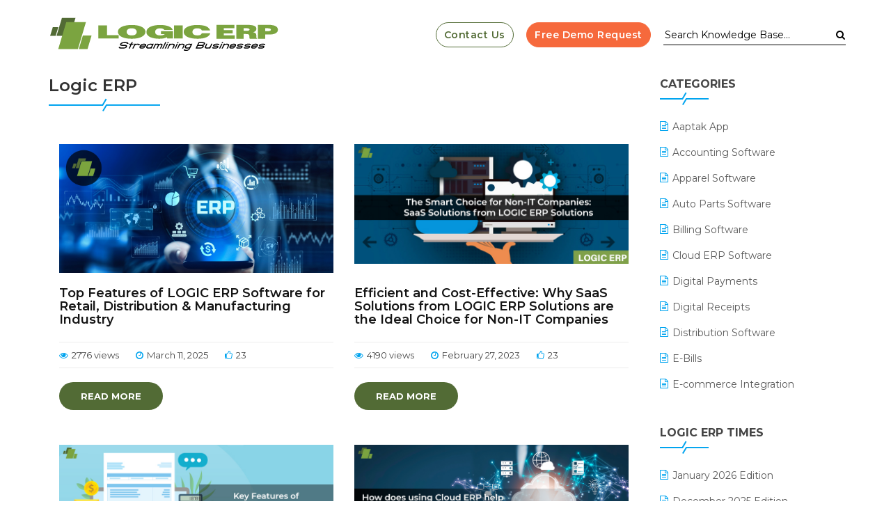

--- FILE ---
content_type: text/html; charset=UTF-8
request_url: https://www.logicerp.com/blog/category/main/logic-erp/
body_size: 19957
content:
<!DOCTYPE html>
<html lang="en-US" xmlns:fb="https://www.facebook.com/2008/fbml" xmlns:addthis="https://www.addthis.com/help/api-spec"  prefix="og: http://ogp.me/ns#">
<head>
    <meta charset="UTF-8">
    <!-- Mobile Specific Meta -->
    <meta name="viewport" content="width=device-width, initial-scale=1, maximum-scale=1" />
	
	
	<meta name="google-site-verification" content="kqGUElsU8pXjN8oo0cQ9fR5vkBqtfDFDEkkAboM3Rt0" />

	<script>
        (function (w, d, s, l, i) {
            w[l] = w[l] || []; w[l].push({
                'gtm.start':
                    new Date().getTime(), event: 'gtm.js'
            }); var f = d.getElementsByTagName(s)[0],
                j = d.createElement(s), dl = l != 'dataLayer' ? '&l=' + l : ''; j.async = true; j.src =
                    'https://www.googletagmanager.com/gtm.js?id=' + i + dl; f.parentNode.insertBefore(j, f);
        })(window, document, 'script', 'dataLayer', 'GTM-TKJ6J34');
    </script>

    <script async src="https://www.googletagmanager.com/gtag/js?id=AW-626523402"></script>
    <script>
        window.dataLayer = window.dataLayer || [];
        function gtag() { dataLayer.push(arguments); }
        gtag('js', new Date());

        gtag('config', 'AW-626523402');
    </script>
	
	
    <!-- Pingbacks -->
    <link rel="pingback" href="https://www.logicerp.com/blog/xmlrpc.php">
    		<title>Logic ERP Archives - Blog</title>

<!-- This site is optimized with the Yoast SEO plugin v7.0.1 - https://yoast.com/wordpress/plugins/seo/ -->
<link rel="canonical" href="https://www.logicerp.com/blog/category/main/logic-erp/" />
<link rel="next" href="https://www.logicerp.com/blog/category/main/logic-erp/page/2/" />
<meta property="og:locale" content="en_US" />
<meta property="og:type" content="object" />
<meta property="og:title" content="Logic ERP Archives - Blog" />
<meta property="og:url" content="https://www.logicerp.com/blog/category/main/logic-erp/" />
<meta property="og:site_name" content="Blog" />
<meta name="twitter:card" content="summary_large_image" />
<meta name="twitter:title" content="Logic ERP Archives - Blog" />
<!-- / Yoast SEO plugin. -->

<link rel='dns-prefetch' href='//s7.addthis.com' />
<link rel='dns-prefetch' href='//maps.googleapis.com' />
<link rel='dns-prefetch' href='//fonts.googleapis.com' />
<link rel='dns-prefetch' href='//s.w.org' />
<link rel="alternate" type="application/rss+xml" title="Blog &raquo; Feed" href="https://www.logicerp.com/blog/feed/" />
<link rel="alternate" type="application/rss+xml" title="Blog &raquo; Comments Feed" href="https://www.logicerp.com/blog/comments/feed/" />
<link rel="alternate" type="application/rss+xml" title="Blog &raquo; Logic ERP Category Feed" href="https://www.logicerp.com/blog/category/main/logic-erp/feed/" />
		<script type="text/javascript">
			window._wpemojiSettings = {"baseUrl":"https:\/\/s.w.org\/images\/core\/emoji\/11\/72x72\/","ext":".png","svgUrl":"https:\/\/s.w.org\/images\/core\/emoji\/11\/svg\/","svgExt":".svg","source":{"concatemoji":"https:\/\/www.logicerp.com\/blog\/wp-includes\/js\/wp-emoji-release.min.js?ver=4.9.9"}};
			!function(a,b,c){function d(a,b){var c=String.fromCharCode;l.clearRect(0,0,k.width,k.height),l.fillText(c.apply(this,a),0,0);var d=k.toDataURL();l.clearRect(0,0,k.width,k.height),l.fillText(c.apply(this,b),0,0);var e=k.toDataURL();return d===e}function e(a){var b;if(!l||!l.fillText)return!1;switch(l.textBaseline="top",l.font="600 32px Arial",a){case"flag":return!(b=d([55356,56826,55356,56819],[55356,56826,8203,55356,56819]))&&(b=d([55356,57332,56128,56423,56128,56418,56128,56421,56128,56430,56128,56423,56128,56447],[55356,57332,8203,56128,56423,8203,56128,56418,8203,56128,56421,8203,56128,56430,8203,56128,56423,8203,56128,56447]),!b);case"emoji":return b=d([55358,56760,9792,65039],[55358,56760,8203,9792,65039]),!b}return!1}function f(a){var c=b.createElement("script");c.src=a,c.defer=c.type="text/javascript",b.getElementsByTagName("head")[0].appendChild(c)}var g,h,i,j,k=b.createElement("canvas"),l=k.getContext&&k.getContext("2d");for(j=Array("flag","emoji"),c.supports={everything:!0,everythingExceptFlag:!0},i=0;i<j.length;i++)c.supports[j[i]]=e(j[i]),c.supports.everything=c.supports.everything&&c.supports[j[i]],"flag"!==j[i]&&(c.supports.everythingExceptFlag=c.supports.everythingExceptFlag&&c.supports[j[i]]);c.supports.everythingExceptFlag=c.supports.everythingExceptFlag&&!c.supports.flag,c.DOMReady=!1,c.readyCallback=function(){c.DOMReady=!0},c.supports.everything||(h=function(){c.readyCallback()},b.addEventListener?(b.addEventListener("DOMContentLoaded",h,!1),a.addEventListener("load",h,!1)):(a.attachEvent("onload",h),b.attachEvent("onreadystatechange",function(){"complete"===b.readyState&&c.readyCallback()})),g=c.source||{},g.concatemoji?f(g.concatemoji):g.wpemoji&&g.twemoji&&(f(g.twemoji),f(g.wpemoji)))}(window,document,window._wpemojiSettings);
		</script>
		<style type="text/css">
img.wp-smiley,
img.emoji {
	display: inline !important;
	border: none !important;
	box-shadow: none !important;
	height: 1em !important;
	width: 1em !important;
	margin: 0 .07em !important;
	vertical-align: -0.1em !important;
	background: none !important;
	padding: 0 !important;
}
</style>
<link rel='stylesheet' id='bbp-default-css'  href='https://www.logicerp.com/blog/wp-content/plugins/bbpress/templates/default/css/bbpress.css?ver=2.5.14-6684' type='text/css' media='screen' />
<link rel='stylesheet' id='contact-form-7-css'  href='https://www.logicerp.com/blog/wp-content/plugins/contact-form-7/includes/css/styles.css?ver=4.9.2' type='text/css' media='all' />
<link rel='stylesheet' id='wpuf-css-css'  href='https://www.logicerp.com/blog/wp-content/plugins/wp-user-frontend-pro-master/assets/css/frontend-forms.css?ver=4.9.9' type='text/css' media='all' />
<link rel='stylesheet' id='jquery-ui-css'  href='https://www.logicerp.com/blog/wp-content/plugins/wp-user-frontend-pro-master/assets/css/jquery-ui-1.9.1.custom.css?ver=4.9.9' type='text/css' media='all' />
<link rel='stylesheet' id='studio-fonts-css'  href='https://fonts.googleapis.com/css?family=Montserrat%3A400%2C600%2C700%7CLato%3A400%2C700%2C400italic%2C700italic&#038;subset=latin%2Clatin-ext' type='text/css' media='all' />
<link rel='stylesheet' id='ticketlab-style-css'  href='https://www.logicerp.com/blog/wp-content/themes/ticketlab-child/style.css?ver=4.9.9' type='text/css' media='all' />
<link rel='stylesheet' id='ticketlab-helpers-css-css'  href='https://www.logicerp.com/blog/wp-content/themes/ticketlab/css/helpers.css?ver=4.9.9' type='text/css' media='all' />
<link rel='stylesheet' id='main-bbt-css-css'  href='https://www.logicerp.com/blog/wp-content/themes/ticketlab/css/bbt.css?ver=4.9.9' type='text/css' media='all' />
<link rel='stylesheet' id='d4p-bbattachments-css-css'  href='https://www.logicerp.com/blog/wp-content/plugins/gd-bbpress-attachments/css/gd-bbpress-attachments.css?ver=2.5_b2157_free' type='text/css' media='all' />
<link rel='stylesheet' id='addthis_all_pages-css'  href='https://www.logicerp.com/blog/wp-content/plugins/addthis/frontend/build/addthis_wordpress_public.min.css?ver=4.9.9' type='text/css' media='all' />
<script type='text/javascript'>
/* <![CDATA[ */
var bbt_ajax = {"url":"https:\/\/www.logicerp.com\/blog\/wp-admin\/admin-ajax.php","nonce":"72639a02d3"};
bbt_ajax.actions = {knowledgebase:{},
forum:{},
};
/* ]]> */
</script>
<script type='text/javascript' src='https://www.logicerp.com/blog/wp-includes/js/jquery/jquery.js?ver=1.12.4'></script>
<script type='text/javascript' src='https://www.logicerp.com/blog/wp-includes/js/jquery/jquery-migrate.min.js?ver=1.4.1'></script>
<script type='text/javascript' src='https://s7.addthis.com/js/300/addthis_widget.js?ver=4.9.9#pubid=wp-b226d0d9ce67e7237b91a2215fd1e3bc'></script>
<script type='text/javascript'>
/* <![CDATA[ */
var wpuf_frontend = {"ajaxurl":"https:\/\/www.logicerp.com\/blog\/wp-admin\/admin-ajax.php","error_message":"Please fix the errors to proceed","nonce":"455afbaee7"};
/* ]]> */
</script>
<script type='text/javascript' src='https://www.logicerp.com/blog/wp-content/plugins/wp-user-frontend-pro-master/assets/js/frontend-form.js?ver=4.9.9'></script>
<script type='text/javascript' src='https://www.logicerp.com/blog/wp-includes/js/jquery/ui/core.min.js?ver=1.11.4'></script>
<script type='text/javascript' src='https://www.logicerp.com/blog/wp-includes/js/jquery/ui/datepicker.min.js?ver=1.11.4'></script>
<script type='text/javascript'>
jQuery(document).ready(function(jQuery){jQuery.datepicker.setDefaults({"closeText":"Close","currentText":"Today","monthNames":["January","February","March","April","May","June","July","August","September","October","November","December"],"monthNamesShort":["Jan","Feb","Mar","Apr","May","Jun","Jul","Aug","Sep","Oct","Nov","Dec"],"nextText":"Next","prevText":"Previous","dayNames":["Sunday","Monday","Tuesday","Wednesday","Thursday","Friday","Saturday"],"dayNamesShort":["Sun","Mon","Tue","Wed","Thu","Fri","Sat"],"dayNamesMin":["S","M","T","W","T","F","S"],"dateFormat":"MM d, yy","firstDay":1,"isRTL":false});});
</script>
<script type='text/javascript' src='https://www.logicerp.com/blog/wp-includes/js/plupload/moxie.min.js?ver=1.3.5'></script>
<script type='text/javascript' src='https://www.logicerp.com/blog/wp-includes/js/plupload/plupload.min.js?ver=2.1.9'></script>
<script type='text/javascript'>
/* <![CDATA[ */
var pluploadL10n = {"queue_limit_exceeded":"You have attempted to queue too many files.","file_exceeds_size_limit":"%s exceeds the maximum upload size for this site.","zero_byte_file":"This file is empty. Please try another.","invalid_filetype":"Sorry, this file type is not permitted for security reasons.","not_an_image":"This file is not an image. Please try another.","image_memory_exceeded":"Memory exceeded. Please try another smaller file.","image_dimensions_exceeded":"This is larger than the maximum size. Please try another.","default_error":"An error occurred in the upload. Please try again later.","missing_upload_url":"There was a configuration error. Please contact the server administrator.","upload_limit_exceeded":"You may only upload 1 file.","http_error":"HTTP error.","upload_failed":"Upload failed.","big_upload_failed":"Please try uploading this file with the %1$sbrowser uploader%2$s.","big_upload_queued":"%s exceeds the maximum upload size for the multi-file uploader when used in your browser.","io_error":"IO error.","security_error":"Security error.","file_cancelled":"File canceled.","upload_stopped":"Upload stopped.","dismiss":"Dismiss","crunching":"Crunching\u2026","deleted":"moved to the trash.","error_uploading":"\u201c%s\u201d has failed to upload."};
/* ]]> */
</script>
<script type='text/javascript' src='https://www.logicerp.com/blog/wp-includes/js/plupload/handlers.min.js?ver=4.9.9'></script>
<script type='text/javascript' src='https://www.logicerp.com/blog/wp-content/plugins/wp-user-frontend-pro-master/assets/js/jquery-ui-timepicker-addon.js?ver=4.9.9'></script>
<script type='text/javascript'>
/* <![CDATA[ */
var wpuf_frontend_upload = {"confirmMsg":"Are you sure?","nonce":"455afbaee7","ajaxurl":"https:\/\/www.logicerp.com\/blog\/wp-admin\/admin-ajax.php","plupload":{"url":"https:\/\/www.logicerp.com\/blog\/wp-admin\/admin-ajax.php?nonce=b85611217c","flash_swf_url":"https:\/\/www.logicerp.com\/blog\/wp-includes\/js\/plupload\/plupload.flash.swf","filters":[{"title":"Allowed Files","extensions":"*"}],"multipart":true,"urlstream_upload":true}};
/* ]]> */
</script>
<script type='text/javascript' src='https://www.logicerp.com/blog/wp-content/plugins/wp-user-frontend-pro-master/assets/js/upload.js?ver=4.9.9'></script>
<!--[if lt IE 9]>
<script type='text/javascript' src='https://www.logicerp.com/blog/wp-content/themes/ticketlab/js/libs/respond.min.js?ver=4.9.9'></script>
<![endif]-->
<link rel='https://api.w.org/' href='https://www.logicerp.com/blog/wp-json/' />
<link rel="EditURI" type="application/rsd+xml" title="RSD" href="https://www.logicerp.com/blog/xmlrpc.php?rsd" />
<link rel="wlwmanifest" type="application/wlwmanifest+xml" href="https://www.logicerp.com/blog/wp-includes/wlwmanifest.xml" /> 
<meta name="generator" content="WordPress 4.9.9" />
<script type="text/javascript">
                /* <![CDATA[ */
                var gdbbPressAttachmentsInit = {
                    max_files: 4                };
                /* ]]> */
        </script><script type="text/javascript">var ajaxurl = 'https://www.logicerp.com/blog/wp-admin/admin-ajax.php';</script><meta name="generator" content="Powered by WPBakery Page Builder - drag and drop page builder for WordPress."/>
<!--[if lte IE 9]><link rel="stylesheet" type="text/css" href="https://www.logicerp.com/blog/wp-content/plugins/js_composer/assets/css/vc_lte_ie9.min.css" media="screen"><![endif]--><script data-cfasync="false" type="text/javascript">if (window.addthis_product === undefined) { window.addthis_product = "wpp"; } if (window.wp_product_version === undefined) { window.wp_product_version = "wpp-6.1.2"; } if (window.wp_blog_version === undefined) { window.wp_blog_version = "4.9.9"; } if (window.addthis_share === undefined) { window.addthis_share = {}; } if (window.addthis_config === undefined) { window.addthis_config = {"data_track_clickback":true,"ui_atversion":300}; } if (window.addthis_plugin_info === undefined) { window.addthis_plugin_info = {"info_status":"enabled","cms_name":"WordPress","plugin_name":"Share Buttons by AddThis","plugin_version":"6.1.2","plugin_mode":"AddThis","anonymous_profile_id":"wp-b226d0d9ce67e7237b91a2215fd1e3bc","page_info":{"template":"categories","post_type":""},"sharing_enabled_on_post_via_metabox":false}; } 
                    (function() {
                      var first_load_interval_id = setInterval(function () {
                        if (typeof window.addthis !== 'undefined') {
                          window.clearInterval(first_load_interval_id);
                          if (typeof window.addthis_layers !== 'undefined' && Object.getOwnPropertyNames(window.addthis_layers).length > 0) {
                            window.addthis.layers(window.addthis_layers);
                          }
                          if (Array.isArray(window.addthis_layers_tools)) {
                            for (i = 0; i < window.addthis_layers_tools.length; i++) {
                              window.addthis.layers(window.addthis_layers_tools[i]);
                            }
                          }
                        }
                     },1000)
                    }());
                </script><link rel="icon" href="https://www.logicerp.com/blog/wp-content/uploads/2022/09/favicon-blog-logicerp.png" sizes="32x32" />
<link rel="icon" href="https://www.logicerp.com/blog/wp-content/uploads/2022/09/favicon-blog-logicerp.png" sizes="192x192" />
<link rel="apple-touch-icon-precomposed" href="https://www.logicerp.com/blog/wp-content/uploads/2022/09/favicon-blog-logicerp.png" />
<meta name="msapplication-TileImage" content="https://www.logicerp.com/blog/wp-content/uploads/2022/09/favicon-blog-logicerp.png" />
		<style type="text/css" id="wp-custom-css">
			#bs-example-navbar-collapse-1{display:none;}
.navbar-right{display:none}
.header{background-color:#fff!important;margin-top:15px}
.fa-search{color:#000 !important;}
.header_secondary{height:70px!important;margin-top:15px;margin-bottom:23px}
.header_secondary .header-align{height:70px !important;}
.search2{ margin-bottom: 45px; }
.knowledge.search2 .header-search-form .form-control{border-bottom: 1px solid #000!important;color:#000!important;}
.page-title.custom{text-align:center!important;border:none!important;background:url(https://www.logicerp.com/blog/wp-content/uploads/2018/02/blog-header.jpg) center no-repeat!important;    background-size:cover;height:110px;display:flex;align-items:center;flex-direction:column;justify-content:center;}
.page-title.custom h3{margin:0}
.custom{padding-top:5px;color:#fff;font-weight:bold;}
.widget_sub_categories ul{max-height:390px;overflow-y:auto;overflow-x:hidden;}
.tl-article .post-description{display:none;}
.tl-article .post-title{font-weight:600;}
.home .sample-page .bbp_separator{display: none;}
.post-media{height:185px;display:block;overflow:hidden;}
.post-media a img{width:100%;}
.post-content h1{height:60px;overflow:hidden;}
.ratio{position:relative;width:100%}
.ratio-16x9{padding-bottom:56.25%}
.ratio>*{position:absolute;top:0;left:0;width:100%;height:100%}
#navbar-default .navbar-nav.navbar-right.secondary-nav{display:flex!important;align-items:center;flex-wrap:wrap;margin-right:0}
ul.navbar-nav.navbar-right.secondary-nav li a{display:inline-block;border-radius:25rem;font-size:14px;font-weight:600;letter-spacing:0.5px;padding:0.7rem 1.1rem!important;text-transform: capitalize;}
.btn-cu a{border:1px solid #526b35;color:#526b35!important}
.btn-cu a:hover{background-color:#526b35!important;color:#fff!important}
.btn-fdr a{color:#fff!important;background:#f6693c!important;margin:0 1.85rem;border:1px solid #f6693c}
.btn-fdr a:hover{background:#e74524!important; color:#fff;border-color:#e74524}
.header_secondary .navbar-nav > li > a:hover{color:#000}
.header_secondary .navbar-nav > li > a:focus{color:#454545}
.le-pagination .bbp-pagination-links{flex-wrap:wrap}
@media (max-width: 991.98px){
.navbar-header{padding-bottom:.85rem}
#navbar-default .navbar-nav.navbar-right.secondary-nav{float:none!important;justify-content:center}
}
@media (max-width: 767.98px){
.header_secondary{margin-bottom:0}	
}

/* Search Form Styles */
#menu-search .header-search-form{position:relative;display:inline-block;width:262px;margin-top: 0;padding: 10px 0;margin-right: 10px;height: 50px;box-sizing: border-box;}
#menu-search .header-search-form .searchInput{width:100%;height:100%;float:none;border:none;border-bottom:1px solid #000;color:#000;outline:0;background:none}
#menu-search .header-search-form .submit{
    width: 20px;
    height: 50px;
    border-radius: 0;
    background-color: transparent!important;
    font-size: 14px;
    color: #fff;
    line-height: 30px
    }

h1.post-heading{ font-size: 25px !important; font-weight: 600; }		</style>
	<noscript><style type="text/css"> .wpb_animate_when_almost_visible { opacity: 1; }</style></noscript></head>
<body class="archive category category-logic-erp category-67 post-top-features-of-logic-erp-software-for-retail-distribution-manufacturing-industry wpb-js-composer js-comp-ver-5.4.5 vc_responsive">

<!-- Top Bar -->
<div class="tl-top-bar">
	<div class="container">
		<div class="column-left">
					</div>

		<div class="column-right">
			<ul class="top-social clearfix">
							</ul>

			<div class="dropdown language-selector">
							</div>
		</div>
	</div>
</div>
<!--/ Top Bar -->

<header>
	<div class="header_secondary">
		<div class="header-align">
			<div class="container">
				<nav class="navbar navbar-default">
						<!-- Brand and toggle get grouped for better mobile display -->
						<div class="navbar-header">
							<button type="button" class="navbar-toggle collapsed" data-toggle="collapse" data-target="#bs-example-navbar-collapse-1">
								<span class="sr-only">Toggle navigation</span>
								<span class="icon-bar"></span>
								<span class="icon-bar"></span>
								<span class="icon-bar"></span>
							</button>
                            <a href="https://www.logicerp.com/blog"><img src="/Content/Images/logo.png"></a>

   <!-- End of Logo Image -->						</div>
						
					<div class="navbar-collapse" id="navbar-default">
							<ul class="nav navbar-nav navbar-right secondary-nav" style="display:block">
								<li id="menu-item-8068" class="btn-cu menu-item menu-item-type-custom menu-item-object-custom menu-item-8068"><a target="_blank" href="https://www.logicerp.com/company/contact?utm_source=blog">Contact Us</a></li>
<li id="menu-item-8069" class="btn-fdr menu-item menu-item-type-custom menu-item-object-custom menu-item-8069"><a target="_blank" href="https://www.logicerp.com/demo/requestdemo?utm_source=blog">Free Demo Request</a></li>
								<li class="menu-item menu-item-type-custom menu-item-object-custom" id="menu-search">
									<form class="header-search-form" role="search" action="https://www.logicerp.com/blog/">
										<input class="searchInput" name="s" placeholder="Search Knowledge Base..." type="text">
										<button type="submit" class="submit"><i class="fa fa-search"></i></button>
									</form>
								</li>
							</ul>
						</div>
					
				</nav>
			</div><!-- /.container nav -->
		</div><!-- /.header-align -->
	</div><!-- /.header -->
</header>


  	
	<!-- Main Content -->
	<section>
		<!-- Blog Section -->
		<div class="general-category">
			<div class="container">
									<div class="row">
																<!-- Blog Content -->
													<div class="col-md-9">
														
<div class="bbp_separator">
    <div class="title">
        <h3 class="category-title"><span>Logic ERP</span></h3>    </div>
    <div class="short-line">
        <img src="https://www.logicerp.com/blog/wp-content/themes/ticketlab/images/blue-line-short.png" class="img-responsive" alt="" />
    </div>
</div>
								<div class="right-side">
									<article class="tl-article post-6389 post type-post status-publish format-standard has-post-thumbnail hentry category-cloud-erp-software category-logic-erp tag-billing-software tag-cloud-erp-software tag-distribution-erp-software tag-erp-software tag-inventory-management-software tag-manufacturing-erp-software tag-omnichannel-software-solutions tag-order-management-software tag-retail-erp-software tag-retail-pos-software tag-warehouse-management-solutions" itemscope itemtype="http://schema.org/Article" id="post-6389">
    <div class="post-media">
        <img width="2240" height="1260" src="https://www.logicerp.com/blog/wp-content/uploads/2025/03/Retail-Distribution-Manufacturing-Industries_Banner-1.jpg" class="attachment-post-thumbnail size-post-thumbnail wp-post-image" alt="Top Features of LOGIC ERP Software for Retail, Distribution &amp; Manufacturing Industry" />    </div>

    <div class="post-content" itemprop="articleBody">
        <h2 class="post-title">
            <a href="https://www.logicerp.com/blog/top-features-of-logic-erp-software-for-retail-distribution-manufacturing-industry/"  itemprop="name">
                Top Features of LOGIC ERP Software for Retail, Distribution &#038; Manufacturing Industry            </a>
        </h2>

        <div class="post-meta">
            <a href="#" class="post-views"><i class="fa fa-eye"></i>2776 views</a>
            <time class="post-date" datetime="2025-03-11T10:09:26+00:00" itemprop="dateCreated"><i class="fa fa-clock-o"></i>March 11, 2025</time>
            <a href="#" class="post-likes"><i class="fa fa-thumbs-o-up"></i>23</a>
        </div>
        
        <div class="post-description">
            <p>
	            Facing challenges in supply chain, accounts, or order management? Get LOGIC ERP | an all-in-one retail, distribution and manufacturing ERP software solution to automate, track, and optimize your business operations with ease today!

Introduction
In today’s competitive world, industries are rapidly adopting technology to enhance their operations and            </p>
        </div>

        <div class="post-links">
            <a class="btn" href="https://www.logicerp.com/blog/top-features-of-logic-erp-software-for-retail-distribution-manufacturing-industry/">
                Read More            </a>
        </div>
    </div>
</article>
<article class="tl-article post-4385 post type-post status-publish format-standard has-post-thumbnail hentry category-logic-erp tag-erp-software tag-erp-solutions tag-saas-software tag-saas-solutions" itemscope itemtype="http://schema.org/Article" id="post-4385">
    <div class="post-media">
        <img width="800" height="350" src="https://www.logicerp.com/blog/wp-content/uploads/2023/02/SaaS-Solutions-from-LOGIC-ERP-Solutions-1.jpg" class="attachment-post-thumbnail size-post-thumbnail wp-post-image" alt="SaaS Solutions" />    </div>

    <div class="post-content" itemprop="articleBody">
        <h2 class="post-title">
            <a href="https://www.logicerp.com/blog/efficient-and-cost-effective-why-saas-solutions-from-logic-erp-solutions-are-the-ideal-choice-for-non-it-companies/"  itemprop="name">
                Efficient and Cost-Effective: Why SaaS Solutions from LOGIC ERP Solutions are the Ideal Choice for Non-IT Companies            </a>
        </h2>

        <div class="post-meta">
            <a href="#" class="post-views"><i class="fa fa-eye"></i>4190 views</a>
            <time class="post-date" datetime="2023-02-27T10:33:58+00:00" itemprop="dateCreated"><i class="fa fa-clock-o"></i>February 27, 2023</time>
            <a href="#" class="post-likes"><i class="fa fa-thumbs-o-up"></i>23</a>
        </div>
        
        <div class="post-description">
            <p>
	            As more businesses digitize their operations, the need for a reliable and efficient IT infrastructure becomes increasingly important. However, for non-IT companies, setting up an IT infrastructure can be daunting and costly. This is where Software as a Service (SaaS) solutions come in handy. In this Blog, we will explore the reasons why non-IT companies            </p>
        </div>

        <div class="post-links">
            <a class="btn" href="https://www.logicerp.com/blog/efficient-and-cost-effective-why-saas-solutions-from-logic-erp-solutions-are-the-ideal-choice-for-non-it-companies/">
                Read More            </a>
        </div>
    </div>
</article>
<article class="tl-article post-4351 post type-post status-publish format-standard has-post-thumbnail hentry category-logic-erp tag-payroll-management-software tag-payroll-software tag-payroll-software-system" itemscope itemtype="http://schema.org/Article" id="post-4351">
    <div class="post-media">
        <img width="800" height="350" src="https://www.logicerp.com/blog/wp-content/uploads/2022/12/cloud-payroll.jpg" class="attachment-post-thumbnail size-post-thumbnail wp-post-image" alt="payroll software" />    </div>

    <div class="post-content" itemprop="articleBody">
        <h2 class="post-title">
            <a href="https://www.logicerp.com/blog/complete-guide-on-top-features-of-cloud-based-payroll-software/"  itemprop="name">
                Complete Guide on Top Features of Cloud-Based Payroll Software            </a>
        </h2>

        <div class="post-meta">
            <a href="#" class="post-views"><i class="fa fa-eye"></i>4762 views</a>
            <time class="post-date" datetime="2022-12-06T10:53:49+00:00" itemprop="dateCreated"><i class="fa fa-clock-o"></i>December 6, 2022</time>
            <a href="#" class="post-likes"><i class="fa fa-thumbs-o-up"></i>23</a>
        </div>
        
        <div class="post-description">
            <p>
	            Pay calculation and creation of payslips, reports, and tracking pay updates were all done manually before the introduction of any payroll software. Spreadsheets were useful until the introduction of payroll software, which automated the process of paying employees. Companies create these software solutions to track and store data necessary for successful            </p>
        </div>

        <div class="post-links">
            <a class="btn" href="https://www.logicerp.com/blog/complete-guide-on-top-features-of-cloud-based-payroll-software/">
                Read More            </a>
        </div>
    </div>
</article>
<article class="tl-article post-4237 post type-post status-publish format-standard has-post-thumbnail hentry category-logic-erp tag-cloud-erp-software tag-cloud-erp-software-solutions tag-cloud-erp-software-system tag-cloud-based-software" itemscope itemtype="http://schema.org/Article" id="post-4237">
    <div class="post-media">
        <img width="800" height="350" src="https://www.logicerp.com/blog/wp-content/uploads/2022/10/How-Does-Using-Cloud-ERP-Help-Businesses-Become-Smarter-and-More-Sustainable-.jpg" class="attachment-post-thumbnail size-post-thumbnail wp-post-image" alt="" />    </div>

    <div class="post-content" itemprop="articleBody">
        <h2 class="post-title">
            <a href="https://www.logicerp.com/blog/how-can-a-company-become-intelligent-and-sustainable-with-the-help-of-cloud-based-erp/"  itemprop="name">
                How can a Company Become Intelligent and Sustainable with the help of Cloud-Based ERP?            </a>
        </h2>

        <div class="post-meta">
            <a href="#" class="post-views"><i class="fa fa-eye"></i>3998 views</a>
            <time class="post-date" datetime="2022-10-17T11:23:37+00:00" itemprop="dateCreated"><i class="fa fa-clock-o"></i>October 17, 2022</time>
            <a href="#" class="post-likes"><i class="fa fa-thumbs-o-up"></i>23</a>
        </div>
        
        <div class="post-description">
            <p>
	            Companies were obliged to reevaluate their plans and change the direction of their operations as a result of the COVID-19 epidemic, particularly those in the mid-market group. Some of these tactics that surfaced during the lockdown turned out to be essential to the operation of businesses. Companies relied on technology to help staff stay engaged and            </p>
        </div>

        <div class="post-links">
            <a class="btn" href="https://www.logicerp.com/blog/how-can-a-company-become-intelligent-and-sustainable-with-the-help-of-cloud-based-erp/">
                Read More            </a>
        </div>
    </div>
</article>
<article class="tl-article post-4058 post type-post status-publish format-standard has-post-thumbnail hentry category-cloud-erp-software category-logic-erp tag-cloud-erp-software tag-erp-software tag-erp-system tag-omni-channel" itemscope itemtype="http://schema.org/Article" id="post-4058">
    <div class="post-media">
        <img width="800" height="350" src="https://www.logicerp.com/blog/wp-content/uploads/2022/02/Impact-on-Omni-Channel-post-Covid.jpg" class="attachment-post-thumbnail size-post-thumbnail wp-post-image" alt="" />    </div>

    <div class="post-content" itemprop="articleBody">
        <h2 class="post-title">
            <a href="https://www.logicerp.com/blog/impact-on-omni-channel-post-covid/"  itemprop="name">
                Impact on Omni Channel post-Covid            </a>
        </h2>

        <div class="post-meta">
            <a href="#" class="post-views"><i class="fa fa-eye"></i>4737 views</a>
            <time class="post-date" datetime="2022-02-24T10:17:00+00:00" itemprop="dateCreated"><i class="fa fa-clock-o"></i>February 24, 2022</time>
            <a href="#" class="post-likes"><i class="fa fa-thumbs-o-up"></i>23</a>
        </div>
        
        <div class="post-description">
            <p>
	            Discover how Covid-19 accelerated digital transformation, reshaped customer behavior, and increased the need for seamless omnichannel experiences—plus how LOGIC ERP empowers retailers to adapt and thrive in the new digital economy. 
The Impact of Covid-19 on Digital Transformation
The fallout from the crisis continues to impact global omnichannel            </p>
        </div>

        <div class="post-links">
            <a class="btn" href="https://www.logicerp.com/blog/impact-on-omni-channel-post-covid/">
                Read More            </a>
        </div>
    </div>
</article>
<article class="tl-article post-4049 post type-post status-publish format-standard has-post-thumbnail hentry category-cloud-erp-software category-logic-erp tag-cloud-erp-software tag-erp-software tag-erp-system" itemscope itemtype="http://schema.org/Article" id="post-4049">
    <div class="post-media">
        <img width="800" height="350" src="https://www.logicerp.com/blog/wp-content/uploads/2022/02/How-ERP-Can-Help-You-Simplify-Your-Business-Operations.jpg" class="attachment-post-thumbnail size-post-thumbnail wp-post-image" alt="" />    </div>

    <div class="post-content" itemprop="articleBody">
        <h2 class="post-title">
            <a href="https://www.logicerp.com/blog/how-erp-can-help-you-simplify-your-business-operations/"  itemprop="name">
                How ERP Can Help You Simplify Your Business Operations.            </a>
        </h2>

        <div class="post-meta">
            <a href="#" class="post-views"><i class="fa fa-eye"></i>4789 views</a>
            <time class="post-date" datetime="2022-02-23T10:13:53+00:00" itemprop="dateCreated"><i class="fa fa-clock-o"></i>February 23, 2022</time>
            <a href="#" class="post-likes"><i class="fa fa-thumbs-o-up"></i>23</a>
        </div>
        
        <div class="post-description">
            <p>
	            ERP software can be a great way to reduce lead times, improve quality, give better customer service, reduce costs, and in turn improve profit margins. By far the most obvious benefit of ERP implementation is operational efficiency, with 97% of businesses reporting improvements in their operations. This is why, for firms trying to improve their operations,            </p>
        </div>

        <div class="post-links">
            <a class="btn" href="https://www.logicerp.com/blog/how-erp-can-help-you-simplify-your-business-operations/">
                Read More            </a>
        </div>
    </div>
</article>
<article class="tl-article post-4041 post type-post status-publish format-standard has-post-thumbnail hentry category-billing-software category-cloud-erp-software category-logic-erp category-retail-software tag-apparel-software tag-cloud-erp-software tag-erp-software tag-erp-system tag-pos-software tag-pos-system tag-retail-software" itemscope itemtype="http://schema.org/Article" id="post-4041">
    <div class="post-media">
        <img width="800" height="350" src="https://www.logicerp.com/blog/wp-content/uploads/2022/02/How-Can-Digital-Adoption-Aid-Your-Business-Growth.jpg" class="attachment-post-thumbnail size-post-thumbnail wp-post-image" alt="" />    </div>

    <div class="post-content" itemprop="articleBody">
        <h2 class="post-title">
            <a href="https://www.logicerp.com/blog/how-can-digital-adoption-aid-your-businesss-growth/"  itemprop="name">
                How Can Digital Adoption Aid Your Business&#8217;s Growth?            </a>
        </h2>

        <div class="post-meta">
            <a href="#" class="post-views"><i class="fa fa-eye"></i>4909 views</a>
            <time class="post-date" datetime="2022-02-16T11:57:42+00:00" itemprop="dateCreated"><i class="fa fa-clock-o"></i>February 16, 2022</time>
            <a href="#" class="post-likes"><i class="fa fa-thumbs-o-up"></i>23</a>
        </div>
        
        <div class="post-description">
            <p>
	            Today, we live in an increasingly automated world. New technologies are penetrating every industry and workplace. As a result, companies must integrate these technologies into their business processes. This is known as digital adoption or technology adoption. While this may seem simple, it often requires significant change management and training for            </p>
        </div>

        <div class="post-links">
            <a class="btn" href="https://www.logicerp.com/blog/how-can-digital-adoption-aid-your-businesss-growth/">
                Read More            </a>
        </div>
    </div>
</article>
<article class="tl-article post-4034 post type-post status-publish format-standard has-post-thumbnail hentry category-apparel-software category-billing-software category-cloud-erp-software category-logic-erp tag-cloud-erp-software tag-cloud-erp-software-solutions tag-cloud-erp-solutions tag-cloud-erp-system tag-erp-software tag-erp-system tag-pos-software tag-pos-system tag-retail-pos-software tag-retail-software" itemscope itemtype="http://schema.org/Article" id="post-4034">
    <div class="post-media">
        <img width="800" height="350" src="https://www.logicerp.com/blog/wp-content/uploads/2022/02/A-Comprehensive-Guide-to-Selecting-the-Best-Cloud-ERP-Software.jpg" class="attachment-post-thumbnail size-post-thumbnail wp-post-image" alt="" />    </div>

    <div class="post-content" itemprop="articleBody">
        <h2 class="post-title">
            <a href="https://www.logicerp.com/blog/a-comprehensive-guide-to-selecting-the-best-cloud-erp-software/"  itemprop="name">
                A Comprehensive Guide to Selecting the Best Cloud ERP Software            </a>
        </h2>

        <div class="post-meta">
            <a href="#" class="post-views"><i class="fa fa-eye"></i>5471 views</a>
            <time class="post-date" datetime="2022-02-02T11:19:01+00:00" itemprop="dateCreated"><i class="fa fa-clock-o"></i>February 2, 2022</time>
            <a href="#" class="post-likes"><i class="fa fa-thumbs-o-up"></i>23</a>
        </div>
        
        <div class="post-description">
            <p>
	            Cloud ERP systems have made great inroads into the business world. Choosing the right ERP software platform is vital to your business' success. Although it can take some time to come up with a solution that is right for your company, the process can be simplified with a little research and planning. Logic ERP is one such service that is a great way for            </p>
        </div>

        <div class="post-links">
            <a class="btn" href="https://www.logicerp.com/blog/a-comprehensive-guide-to-selecting-the-best-cloud-erp-software/">
                Read More            </a>
        </div>
    </div>
</article>
<article class="tl-article post-4025 post type-post status-publish format-standard has-post-thumbnail hentry category-apparel-software category-cloud-erp-software category-logic-erp tag-cloud-erp-software tag-erp-software tag-erp-system tag-pos-software tag-pos-system" itemscope itemtype="http://schema.org/Article" id="post-4025">
    <div class="post-media">
        <img width="800" height="350" src="https://www.logicerp.com/blog/wp-content/uploads/2022/01/Distribution-Management-Software-.jpg" class="attachment-post-thumbnail size-post-thumbnail wp-post-image" alt="" />    </div>

    <div class="post-content" itemprop="articleBody">
        <h2 class="post-title">
            <a href="https://www.logicerp.com/blog/the-growing-importance-of-distribution-management-software-in-fashion-retail/"  itemprop="name">
                The Growing Importance of Distribution Management Software in Fashion Retail            </a>
        </h2>

        <div class="post-meta">
            <a href="#" class="post-views"><i class="fa fa-eye"></i>4710 views</a>
            <time class="post-date" datetime="2022-01-31T11:39:11+00:00" itemprop="dateCreated"><i class="fa fa-clock-o"></i>January 31, 2022</time>
            <a href="#" class="post-likes"><i class="fa fa-thumbs-o-up"></i>23</a>
        </div>
        
        <div class="post-description">
            <p>
	            Today, the wholesale fashion industry is equivalent to 3 trillion dollars and 3,000 billion textile and garment firms are joining the market every day. The internet has opened up a world of opportunities for both buyers and sellers within the fashion industry. This growth has led to an increased need for software that can effectively manage this rapidly            </p>
        </div>

        <div class="post-links">
            <a class="btn" href="https://www.logicerp.com/blog/the-growing-importance-of-distribution-management-software-in-fashion-retail/">
                Read More            </a>
        </div>
    </div>
</article>
<article class="tl-article post-4010 post type-post status-publish format-standard has-post-thumbnail hentry category-cloud-erp-software category-logic-erp tag-cloud-erp-software tag-erp-software tag-erp-system tag-inventory-management-software tag-pos-software tag-pos-system" itemscope itemtype="http://schema.org/Article" id="post-4010">
    <div class="post-media">
        <img width="800" height="350" src="https://www.logicerp.com/blog/wp-content/uploads/2022/01/How-Does-Consignment-Inventory-Function.jpg" class="attachment-post-thumbnail size-post-thumbnail wp-post-image" alt="" />    </div>

    <div class="post-content" itemprop="articleBody">
        <h2 class="post-title">
            <a href="https://www.logicerp.com/blog/how-does-consignment-inventory-function/"  itemprop="name">
                How Does Consignment Inventory Function?            </a>
        </h2>

        <div class="post-meta">
            <a href="#" class="post-views"><i class="fa fa-eye"></i>4767 views</a>
            <time class="post-date" datetime="2022-01-24T10:32:19+00:00" itemprop="dateCreated"><i class="fa fa-clock-o"></i>January 24, 2022</time>
            <a href="#" class="post-likes"><i class="fa fa-thumbs-o-up"></i>23</a>
        </div>
        
        <div class="post-description">
            <p>
	            Consignment stores are growing at a rate of 7% annually. With this kind of growth, it is no wonder that the consignment industry is estimated to generate revenues up to $17.5 billion in the US alone.

What exactly is consignment inventory?

Consignment inventory is a service used primarily by retailers that allow customers to buy goods from a particular            </p>
        </div>

        <div class="post-links">
            <a class="btn" href="https://www.logicerp.com/blog/how-does-consignment-inventory-function/">
                Read More            </a>
        </div>
    </div>
</article>
										<!-- Pagination -->
											<div class="main-pagination">
		<!-- START PAGINATION -->
		<ul class="pagination">
	<li><span aria-current='page' class='page-numbers current'>1</span></li>
	<li><a class='page-numbers' href='https://www.logicerp.com/blog/category/main/logic-erp/page/2/'>2</a></li>
	<li><a class='page-numbers' href='https://www.logicerp.com/blog/category/main/logic-erp/page/3/'>3</a></li>
	<li><span class="page-numbers dots">&hellip;</span></li>
	<li><a class='page-numbers' href='https://www.logicerp.com/blog/category/main/logic-erp/page/6/'>6</a></li>
	<li><a class='page-numbers' href='https://www.logicerp.com/blog/category/main/logic-erp/page/7/'>7</a></li>
	<li><a class="next page-numbers" href="https://www.logicerp.com/blog/category/main/logic-erp/page/2/">></a></li>
</ul>
		<!-- END PAGINATION -->
	</div>
																	</div>
													</div>
																			<!-- Sidebar -->
							<div class="col-md-3">
								<div class="sidebar">
            <div class="widget-container widget_sub_categories"><div class="title"><p>Categories</p></div>
							<div class="short-line">
								<img src="https://www.logicerp.com/blog/wp-content/themes/ticketlab/images/login-short-line.png" class="img-responsive" alt="" />
							</div><ul>	<li class="cat-item cat-item-225"><a href="https://www.logicerp.com/blog/category/main/aaptak-app/" >Aaptak App</a>
</li>
	<li class="cat-item cat-item-687"><a href="https://www.logicerp.com/blog/category/main/accounting-software/" title="Explore expert blogs on accounting automation, billing, financial reporting, and GST compliance. Learn how LOGIC ERP software simplifies financial management for growing businesses.">Accounting Software</a>
</li>
	<li class="cat-item cat-item-176"><a href="https://www.logicerp.com/blog/category/main/apparel-software/" title="Explore expert insights on apparel retail, distribution, and manufacturing. Learn how apparel software streamlines inventory, billing, production, and supply chain to drive business growth.">Apparel Software</a>
</li>
	<li class="cat-item cat-item-581"><a href="https://www.logicerp.com/blog/category/main/auto-parts-software/" title="Explore Auto Parts Software blogs covering inventory, billing, order management, and supply chain solutions for auto parts retailers and distributors.">Auto Parts Software</a>
</li>
	<li class="cat-item cat-item-164"><a href="https://www.logicerp.com/blog/category/main/billing-software/" >Billing Software</a>
</li>
	<li class="cat-item cat-item-180"><a href="https://www.logicerp.com/blog/category/main/cloud-erp-software/" >Cloud ERP Software</a>
</li>
	<li class="cat-item cat-item-272"><a href="https://www.logicerp.com/blog/category/main/digital-payments/" >Digital Payments</a>
</li>
	<li class="cat-item cat-item-216"><a href="https://www.logicerp.com/blog/category/main/digital-receipts/" >Digital Receipts</a>
</li>
	<li class="cat-item cat-item-347"><a href="https://www.logicerp.com/blog/category/main/distribution-software/" >Distribution Software</a>
</li>
	<li class="cat-item cat-item-219"><a href="https://www.logicerp.com/blog/category/main/e-bills/" >E-Bills</a>
</li>
	<li class="cat-item cat-item-400"><a href="https://www.logicerp.com/blog/category/main/e-commerce-integration/" >E-commerce Integration</a>
</li>
	<li class="cat-item cat-item-558"><a href="https://www.logicerp.com/blog/category/main/e-commerce-software-solutions/" >E-commerce Software Solutions</a>
</li>
	<li class="cat-item cat-item-949"><a href="https://www.logicerp.com/blog/category/main/electrical-electronics-software/" >Electrical &amp; Electronics Software</a>
</li>
	<li class="cat-item cat-item-1156"><a href="https://www.logicerp.com/blog/category/main/expiry-stock-reporting-software/" >Expiry Stock Reporting Software</a>
</li>
	<li class="cat-item cat-item-308"><a href="https://www.logicerp.com/blog/category/main/fb/" >F&amp;B</a>
</li>
	<li class="cat-item cat-item-381"><a href="https://www.logicerp.com/blog/category/main/fmcg-software/" >FMCG Software</a>
</li>
	<li class="cat-item cat-item-372"><a href="https://www.logicerp.com/blog/category/main/footwear-software/" >Footwear Software</a>
</li>
	<li class="cat-item cat-item-694"><a href="https://www.logicerp.com/blog/category/main/garment-software/" >Garment Software</a>
</li>
	<li class="cat-item cat-item-341"><a href="https://www.logicerp.com/blog/category/main/grocery-software/" >Grocery Software</a>
</li>
	<li class="cat-item cat-item-64"><a href="https://www.logicerp.com/blog/category/main/gst/" >GST</a>
</li>
	<li class="cat-item cat-item-322"><a href="https://www.logicerp.com/blog/category/main/inventory-software/" >Inventory Management Software</a>
</li>
	<li class="cat-item cat-item-1162"><a href="https://www.logicerp.com/blog/category/main/kirana-retail-billing-software/" >Kirana Retail Billing Software</a>
</li>
	<li class="cat-item cat-item-543"><a href="https://www.logicerp.com/blog/category/main/lifestyle-fashion-software/" >Lifestyle &amp; Fashion Software</a>
</li>
	<li class="cat-item cat-item-67 current-cat"><a href="https://www.logicerp.com/blog/category/main/logic-erp/" >Logic ERP</a>
</li>
	<li class="cat-item cat-item-1090"><a href="https://www.logicerp.com/blog/category/main/loyalty-management-software/" >Loyalty Management Software</a>
</li>
	<li class="cat-item cat-item-754"><a href="https://www.logicerp.com/blog/category/main/mis-reporting-software/" >MIS Reporting Software</a>
</li>
	<li class="cat-item cat-item-68"><a href="https://www.logicerp.com/blog/category/main/omni-channel-retailing/" >Omni-Channel Retailing</a>
</li>
	<li class="cat-item cat-item-485"><a href="https://www.logicerp.com/blog/category/main/order-management-software/" >Order Management Software</a>
</li>
	<li class="cat-item cat-item-407"><a href="https://www.logicerp.com/blog/category/main/payroll-software/" >Payroll Software</a>
</li>
	<li class="cat-item cat-item-200"><a href="https://www.logicerp.com/blog/category/main/pharma/" title="Get updates of pharma ERP software, pharma retail ERP software, pharma billing ERP, pharma distribution software, pharma wholesale software &amp; pharmacy software today!">Pharma ERP Software</a>
</li>
	<li class="cat-item cat-item-283"><a href="https://www.logicerp.com/blog/category/main/pos-software/" >POS Software</a>
</li>
	<li class="cat-item cat-item-1140"><a href="https://www.logicerp.com/blog/category/main/promotional-scheme-management-software/" >Promotional Scheme Management Software</a>
</li>
	<li class="cat-item cat-item-621"><a href="https://www.logicerp.com/blog/category/main/restaurant-software/" >Restaurant Software</a>
</li>
	<li class="cat-item cat-item-65"><a href="https://www.logicerp.com/blog/category/main/retail-software/" >Retail Software</a>
</li>
	<li class="cat-item cat-item-201"><a href="https://www.logicerp.com/blog/category/main/supermarket-software/" >Supermarket Software</a>
</li>
	<li class="cat-item cat-item-226"><a href="https://www.logicerp.com/blog/category/main/supply-chain-management/" >Supply Chain Management</a>
</li>
	<li class="cat-item cat-item-699"><a href="https://www.logicerp.com/blog/category/main/textile-software/" >Textile Software</a>
</li>
	<li class="cat-item cat-item-213"><a href="https://www.logicerp.com/blog/category/main/touchless-retail/" >Touchless Retail</a>
</li>
	<li class="cat-item cat-item-355"><a href="https://www.logicerp.com/blog/category/main/wms-software/" >WMS Software</a>
</li>
</ul></div><div class="widget-container widget_sub_categories"><div class="title"><p>Logic ERP Times</p></div>
							<div class="short-line">
								<img src="https://www.logicerp.com/blog/wp-content/themes/ticketlab/images/login-short-line.png" class="img-responsive" alt="" />
							</div><ul>	<li class="cat-item cat-item-1135"><a href="https://www.logicerp.com/blog/category/logic-erp-times/january-2026-edition/" >January 2026 Edition</a>
</li>
	<li class="cat-item cat-item-1094"><a href="https://www.logicerp.com/blog/category/logic-erp-times/december-2025/" >December 2025 Edition</a>
</li>
	<li class="cat-item cat-item-1045"><a href="https://www.logicerp.com/blog/category/logic-erp-times/november-2025-edition/" >November 2025 Edition</a>
</li>
	<li class="cat-item cat-item-981"><a href="https://www.logicerp.com/blog/category/logic-erp-times/october-2025-edition/" >October 2025 Edition</a>
</li>
	<li class="cat-item cat-item-924"><a href="https://www.logicerp.com/blog/category/logic-erp-times/september-2025-edition/" >September 2025 Edition</a>
</li>
	<li class="cat-item cat-item-883"><a href="https://www.logicerp.com/blog/category/logic-erp-times/august-2025-edition/" >August 2025 Edition</a>
</li>
	<li class="cat-item cat-item-837"><a href="https://www.logicerp.com/blog/category/logic-erp-times/july-2025-edition/" >July 2025 Edition</a>
</li>
	<li class="cat-item cat-item-788"><a href="https://www.logicerp.com/blog/category/logic-erp-times/june-2025-edition/" >June 2025 Edition</a>
</li>
	<li class="cat-item cat-item-725"><a href="https://www.logicerp.com/blog/category/logic-erp-times/may-2025-edition/" >May 2025 Edition</a>
</li>
	<li class="cat-item cat-item-688"><a href="https://www.logicerp.com/blog/category/logic-erp-times/april-2025-edition/" >April 2025 Edition</a>
</li>
	<li class="cat-item cat-item-642"><a href="https://www.logicerp.com/blog/category/logic-erp-times/march-2025-edition/" >March 2025 Edition</a>
</li>
	<li class="cat-item cat-item-615"><a href="https://www.logicerp.com/blog/category/logic-erp-times/february-2025-edition/" >February 2025 Edition</a>
</li>
	<li class="cat-item cat-item-603"><a href="https://www.logicerp.com/blog/category/logic-erp-times/january-2025-edition/" >January 2025 Edition</a>
</li>
	<li class="cat-item cat-item-556"><a href="https://www.logicerp.com/blog/category/logic-erp-times/december-2024-edition/" >December 2024 Edition</a>
</li>
	<li class="cat-item cat-item-540"><a href="https://www.logicerp.com/blog/category/logic-erp-times/november-2024-edition/" >November 2024 Edition</a>
</li>
	<li class="cat-item cat-item-526"><a href="https://www.logicerp.com/blog/category/logic-erp-times/october-2024-edition/" >October 2024 Edition</a>
</li>
	<li class="cat-item cat-item-512"><a href="https://www.logicerp.com/blog/category/logic-erp-times/september-2024/" >September 2024 Edition</a>
</li>
	<li class="cat-item cat-item-486"><a href="https://www.logicerp.com/blog/category/logic-erp-times/august-2024-edition/" >August 2024 Edition</a>
</li>
	<li class="cat-item cat-item-451"><a href="https://www.logicerp.com/blog/category/logic-erp-times/july-2024-edition/" >July 2024 Edition</a>
</li>
</ul></div><div class="widget-container widget_sub_categories"><div class="title"><p>Events</p></div>
							<div class="short-line">
								<img src="https://www.logicerp.com/blog/wp-content/themes/ticketlab/images/login-short-line.png" class="img-responsive" alt="" />
							</div><ul>	<li class="cat-item cat-item-1131"><a href="https://www.logicerp.com/blog/category/events/logic-erp-2-0-officially-launched/" >LOGIC ERP 2.0 Officially Launched</a>
</li>
	<li class="cat-item cat-item-1112"><a href="https://www.logicerp.com/blog/category/events/logic-erp-at-intimasia-sourcenxt-2025-bombay-exhibition-center-mumbai/" >LOGIC ERP at Intimasia &amp; SourceNXT 2025 &#8211; Bombay Exhibition Center Mumbai</a>
</li>
	<li class="cat-item cat-item-895"><a href="https://www.logicerp.com/blog/category/events/caa-garment-expo-2025/" >CAA Garment Expo 2025</a>
</li>
	<li class="cat-item cat-item-877"><a href="https://www.logicerp.com/blog/category/events/26th-gmwa-fair-2025/" >26th GMWA Fair 2025</a>
</li>
	<li class="cat-item cat-item-847"><a href="https://www.logicerp.com/blog/category/events/81st-national-garment-fair-2025/" >81st National Garment Fair 2025</a>
</li>
	<li class="cat-item cat-item-730"><a href="https://www.logicerp.com/blog/category/events/phygital-retail-convention-2025/" >Phygital Retail Convention 2025</a>
</li>
	<li class="cat-item cat-item-632"><a href="https://www.logicerp.com/blog/category/events/chemist-druggists-association-event-2025/" >Chemist &amp; Druggists Association Event 2025</a>
</li>
	<li class="cat-item cat-item-627"><a href="https://www.logicerp.com/blog/category/events/et-retail-2025/" >ET Retail 2025</a>
</li>
	<li class="cat-item cat-item-617"><a href="https://www.logicerp.com/blog/category/events/icai-convocation-and-union-budget-seminar-2025/" >ICAI Convocation and Union Budget Seminar 2025</a>
</li>
	<li class="cat-item cat-item-587"><a href="https://www.logicerp.com/blog/category/events/7th-edition-wmnc-2024/" >7th Edition WMNC 2024</a>
</li>
	<li class="cat-item cat-item-520"><a href="https://www.logicerp.com/blog/category/events/36th-edition-gte-2024/" >36th Edition GTE 2024</a>
</li>
	<li class="cat-item cat-item-498"><a href="https://www.logicerp.com/blog/category/events/38th-regional-conference-of-wirc-2024/" >38th Regional Conference of WIRC 2024</a>
</li>
	<li class="cat-item cat-item-490"><a href="https://www.logicerp.com/blog/category/events/25th-silver-jubliee-garment-fair-2024/" >25th Silver Jubliee Garment Fair 2024</a>
</li>
	<li class="cat-item cat-item-475"><a href="https://www.logicerp.com/blog/category/events/siga-fair-2024/" >SIGA Fair 2024</a>
</li>
	<li class="cat-item cat-item-467"><a href="https://www.logicerp.com/blog/category/events/cmai-2024/" >CMAI 2024</a>
</li>
	<li class="cat-item cat-item-460"><a href="https://www.logicerp.com/blog/category/events/bengaluru-retail-summit-2024-rai/" >Bengaluru Retail Summit 2024 (RAI)</a>
</li>
	<li class="cat-item cat-item-435"><a href="https://www.logicerp.com/blog/category/events/phygital-retail-convention-2024/" >Phygital Retail Convention 2024</a>
</li>
	<li class="cat-item cat-item-422"><a href="https://www.logicerp.com/blog/category/events/india-fashion-forum-2024/" >India Fashion Forum 2024</a>
</li>
	<li class="cat-item cat-item-409"><a href="https://www.logicerp.com/blog/category/events/india-food-forum-2023/" >India Food Forum 2023</a>
</li>
	<li class="cat-item cat-item-371"><a href="https://www.logicerp.com/blog/category/events/prakaram/" >PRAKARAM</a>
</li>
	<li class="cat-item cat-item-190"><a href="https://www.logicerp.com/blog/category/events/saral-indias-first-virtual-mega-ecommerce-summit/" >SARAL: India’s First Virtual Mega eCommerce Summit</a>
</li>
	<li class="cat-item cat-item-179"><a href="https://www.logicerp.com/blog/category/events/logic-cricket-match/" >LOGIC Cricket Match</a>
</li>
	<li class="cat-item cat-item-79"><a href="https://www.logicerp.com/blog/category/events/retail-leadership-summit-2018/" >Retail Leadership Summit 2018</a>
</li>
	<li class="cat-item cat-item-74"><a href="https://www.logicerp.com/blog/category/events/1st-annual-channel-partner-meet-2015/" >Annual Channel Partner Meet 2015</a>
</li>
	<li class="cat-item cat-item-73"><a href="https://www.logicerp.com/blog/category/events/india-fashion-forum-iff-2016-mumbai/" >IFF Event 2016 Mumbai</a>
</li>
</ul></div><div class="widget-container widget_sub_categories"><div class="title"><p>News</p></div>
							<div class="short-line">
								<img src="https://www.logicerp.com/blog/wp-content/themes/ticketlab/images/login-short-line.png" class="img-responsive" alt="" />
							</div><ul>	<li class="cat-item cat-item-257"><a href="https://www.logicerp.com/blog/category/news/aaptak-business-app/" >Aaptak Business App</a>
</li>
	<li class="cat-item cat-item-1013"><a href="https://www.logicerp.com/blog/category/news/banana-club-powered-by-logic-erp-featured-on-jiohotstars-pitch-to-get-rich/" >Banana Club Powered by LOGIC ERP Featured on JioHotstar’s “Pitch to Get Rich”</a>
</li>
	<li class="cat-item cat-item-78"><a href="https://www.logicerp.com/blog/category/news/cio-review/" >CIO Review</a>
</li>
	<li class="cat-item cat-item-120"><a href="https://www.logicerp.com/blog/category/news/cio-review-2018/" >CIO Review 2018</a>
</li>
	<li class="cat-item cat-item-146"><a href="https://www.logicerp.com/blog/category/news/cio-review-2019/" >CIO Review 2019</a>
</li>
	<li class="cat-item cat-item-996"><a href="https://www.logicerp.com/blog/category/news/forbes-covers-logic-erp-empowering-the-bear-house-to-scale-globally/" >Forbes Covers LOGIC ERP: Empowering The Bear House to Scale Globally</a>
</li>
	<li class="cat-item cat-item-236"><a href="https://www.logicerp.com/blog/category/news/haldiram-goes-live-with-logic-erp-b2b-app/" >Haldiram goes live with LOGIC ERP B2B App</a>
</li>
	<li class="cat-item cat-item-1125"><a href="https://www.logicerp.com/blog/category/news/how-logic-erp-x-shopify-integration-streamlines-ecommerce-operations/" >How LOGIC ERP × Shopify Integration Streamlines eCommerce Operations</a>
</li>
	<li class="cat-item cat-item-397"><a href="https://www.logicerp.com/blog/category/news/integration-of-hrms-with-logic-erp-system/" >Integration of HRMS with LOGIC ERP System</a>
</li>
	<li class="cat-item cat-item-77"><a href="https://www.logicerp.com/blog/category/news/leading-home-decor-creative-portico-selects-logic-erp/" >Leading Home Decor Creative Portico Selects Logic ERP</a>
</li>
	<li class="cat-item cat-item-1128"><a href="https://www.logicerp.com/blog/category/news/logic-erp-2-0/" >LOGIC ERP 2.0</a>
</li>
	<li class="cat-item cat-item-536"><a href="https://www.logicerp.com/blog/category/news/logic-erp-api-integration-with-tally/" >LOGIC ERP API Integration with Tally</a>
</li>
	<li class="cat-item cat-item-676"><a href="https://www.logicerp.com/blog/category/news/logic-erp-celebrates-snitchs-50-store-milestone-powering-retail-distribution-success/" >LOGIC ERP Celebrates SNITCH’s 50-Store Milestone &#8211; Powering Apparel Retail &amp; Distribution Success</a>
</li>
	<li class="cat-item cat-item-734"><a href="https://www.logicerp.com/blog/category/news/logic-erp-collaborates-with-himachal-pradesh-state-civil-supplies-corporation-ltd-to-digitize-pharma-operations/" >LOGIC ERP Collaborates with Himachal Pradesh State Civil Supplies Corporation Ltd. to Digitize Pharma Operations</a>
</li>
	<li class="cat-item cat-item-235"><a href="https://www.logicerp.com/blog/category/news/logic-erp-enabled-advanced-stock-replenishment-module-at-v-bazaar-stores/" >LOGIC ERP enabled Advanced Stock Replenishment Module at V-Bazaar Stores</a>
</li>
	<li class="cat-item cat-item-944"><a href="https://www.logicerp.com/blog/category/news/logic-erp-partners-with-birla-cosmetics-pvt-ltd-for-enterprise-solution-implementation/" >LOGIC ERP Partners with Birla Cosmetics Pvt. Ltd. for Enterprise Solution Implementation</a>
</li>
	<li class="cat-item cat-item-649"><a href="https://www.logicerp.com/blog/category/news/logic-erp-voice-based-order-feature/" >LOGIC ERP Voice-Based Order Feature</a>
</li>
	<li class="cat-item cat-item-987"><a href="https://www.logicerp.com/blog/category/news/logic-erp-x-bang-overseas-ltd-thomas-scott-streamlining-textile-manufacturing-and-apparel-retail-operations/" >LOGIC ERP x Bang Overseas Ltd. &amp; Thomas Scott | Streamlining Textile Manufacturing and Apparel Retail Operations</a>
</li>
	<li class="cat-item cat-item-920"><a href="https://www.logicerp.com/blog/category/news/logic-erp-x-chitkara-university-streamlining-uniform-inventory-management-operations/" >LOGIC ERP x Chitkara University &#8211; Streamlining Uniform Inventory Management Operations</a>
</li>
	<li class="cat-item cat-item-991"><a href="https://www.logicerp.com/blog/category/news/logic-erp-x-luxe-asia-streamlining-luggage-travel-fashion-with-lifestyle-and-fashion-erp-solutions/" >LOGIC ERP x Luxe Asia: Streamlining Luggage &amp; Travel Fashion with Lifestyle and Fashion ERP Solutions</a>
</li>
	<li class="cat-item cat-item-718"><a href="https://www.logicerp.com/blog/category/news/record-breaking-superfast-logic-erp-implementation-46-nakshatra-art-jewellery-stores-in-just-11-days/" >Record-Breaking Superfast LOGIC ERP Implementation: 46 Nakshatra Art Jewellery Stores in Just 11 Days!</a>
</li>
	<li class="cat-item cat-item-963"><a href="https://www.logicerp.com/blog/category/news/shark-tank-brand-the-bear-house-expands-in-chandigarh-powered-by-logic-erp/" >Shark Tank Brand The Bear House Expands in Chandigarh &#8211; Powered by LOGIC ERP</a>
</li>
	<li class="cat-item cat-item-1114"><a href="https://www.logicerp.com/blog/category/news/snitch-expands-to-100-stores-nationwide-with-integrated-logic-erp-omnichannel-operations/" >SNITCH Expands to 100 Stores Nationwide with Integrated LOGIC ERP Omnichannel Operations</a>
</li>
	<li class="cat-item cat-item-1041"><a href="https://www.logicerp.com/blog/category/news/snitch-launched-snitch-quick-revolutionizing-fashion-delivery-in-60-minutes/" >Snitch Launched ‘SNITCH Quick’: Revolutionizing Fashion Delivery in 60 Minutes</a>
</li>
	<li class="cat-item cat-item-915"><a href="https://www.logicerp.com/blog/category/news/snitch-launched-its-3rd-warehouse-in-manesar-gurugram/" >SNITCH Launched Its 3rd Warehouse in Manesar Gurugram</a>
</li>
	<li class="cat-item cat-item-781"><a href="https://www.logicerp.com/blog/category/news/snitch-raises-40m-series-b-to-accelerate-retail-expansion-global-ambitions-powered-by-logic-erp/" >SNITCH Raises $40M Series B to Accelerate Retail Expansion &amp; Global Ambitions | Powered by LOGIC ERP</a>
</li>
	<li class="cat-item cat-item-1023"><a href="https://www.logicerp.com/blog/category/news/stylox-fashion-shines-on-jio-hotstars-pitch-to-get-rich-with-%e2%82%b93-crore-investment-powered-by-logic-erp-apparel-retail-software/" >Stylox Fashion Shines on Jio Hotstar’s “Pitch To Get Rich” with ₹3 Crore Investment — Powered by LOGIC ERP Apparel Retail Software</a>
</li>
	<li class="cat-item cat-item-1098"><a href="https://www.logicerp.com/blog/category/news/the-bear-house-enters-international-retail-with-dubai-store-enhances-apparel-operations-using-logic-erp/" >The Bear House Enters International Retail with Dubai Store; Enhances Apparel Operations Using LOGIC ERP</a>
</li>
	<li class="cat-item cat-item-771"><a href="https://www.logicerp.com/blog/category/news/the-bear-house-goes-global-with-gcc-launch-backed-by-logic-erp-omnichannel-apparel-software/" >The Bear House Goes Global with GCC Launch &#8211; Backed by LOGIC ERP Omnichannel Apparel Software</a>
</li>
	<li class="cat-item cat-item-690"><a href="https://www.logicerp.com/blog/category/news/the-bear-house-journey-with-logic-erp/" >The Bear House Journey with LOGIC ERP</a>
</li>
	<li class="cat-item cat-item-724"><a href="https://www.logicerp.com/blog/category/news/the-bear-house-raises-50-cr-in-series-a-funding-scaling-growth-with-logic-erp-apparel-software/" >The Bear House Raises ₹50 Cr in Series A Funding &#8211; Scaling Growth with LOGIC ERP Apparel Software</a>
</li>
	<li class="cat-item cat-item-712"><a href="https://www.logicerp.com/blog/category/news/zed-black-worlds-leading-agarbatti-brand-now-powered-by-logic-erp/" >Zed Black | World’s Leading Agarbatti Brand Now Powered by LOGIC ERP</a>
</li>
</ul></div>		<div class="widget-container widget_recent_entries">		<div class="title"><p>Recent Posts</p></div>
							<div class="short-line">
								<img src="https://www.logicerp.com/blog/wp-content/themes/ticketlab/images/login-short-line.png" class="img-responsive" alt="" />
							</div>		<ul>
											<li>
					<a href="https://www.logicerp.com/blog/key-billing-terms-every-business-owner-should-know/">Key Billing Terms Every Business Owner Should Know</a>
									</li>
											<li>
					<a href="https://www.logicerp.com/blog/a-complete-checklist-and-guide-on-how-to-start-a-kirana-business-in-india-2026/">A Complete Checklist and Guide on How to Start a Kirana Business in India &#8211; 2026</a>
									</li>
											<li>
					<a href="https://www.logicerp.com/blog/10-proven-retail-growth-strategies-to-drive-your-retail-business-in-2026/">10 Proven Retail Growth Strategies to Drive Your Retail Business in 2026</a>
									</li>
											<li>
					<a href="https://www.logicerp.com/blog/how-to-configure-expiry-stock-report-in-logic-erp-software/">How to Configure Expiry Stock Report in LOGIC ERP – Step-by-Step Guide</a>
									</li>
											<li>
					<a href="https://www.logicerp.com/blog/how-to-set-up-customer-discount-cards-in-logic-erp-software/">How to Set Up Customer Discount Cards in ERP Software – Step-by-Step Guide</a>
									</li>
					</ul>
		</div><div class="widget-container widget_fbw_id"><div class="title"><p>Like Us On Facebook</p></div>
							<div class="short-line">
								<img src="https://www.logicerp.com/blog/wp-content/themes/ticketlab/images/login-short-line.png" class="img-responsive" alt="" />
							</div><div class="fb_loader" style="text-align: center !important;"><img src="https://www.logicerp.com/blog/wp-content/plugins/facebook-pagelike-widget/loader.gif" /></div><div id="fb-root"></div>
        <div class="fb-page" data-href="https://www.facebook.com/logicerpsolutions " data-width="300" data-height="500" data-small-header="false" data-adapt-container-width="false" data-hide-cover="false" data-show-facepile="true" data-show-posts="true" style="" hide_cta="false"></div></div>        <!-- A WordPress plugin developed by Milap Patel -->
        </div>							</div>
															</div>
							</div>
		</div>
		<!-- End Blog Section -->
	</section>
	<!--Main Content End-->
                <footer>

            <div class="footer">
    <div class="container">
        <div class="row">
            <div class="widget_text col-md-4"><div class="widget_text widget-container widget_custom_html"><div class="textwidget custom-html-widget"><a href="/">© <script>document.write(new Date().getFullYear())</script> LOGIC ERP Solutions Pvt Ltd.</a> All rights reserved.</div></div></div><div class="widget_text col-md-4"><div class="widget_text widget-container widget_custom_html"><div class="textwidget custom-html-widget">   <div id="footlinks" >
          <a href="/Company/About" >About Us</a> | 
          <a href="/Company/Contact" >Contact Us</a> | 
          <a href="/Demo/RequestDemo" >Demo Request</a>
           
        </div></div></div></div><div class="widget_text col-md-4"><div class="widget_text widget-container widget_custom_html"><div class="textwidget custom-html-widget"><div class="text-center">		
<div id="social-icons" style="display:inline-flex;gap:1.5rem;align-items:center;justify-content:center;margin:0 auto">
<a href="https://www.linkedin.com/company/logic-erp-solutions-pvt.-ltd." target="_blank"><img style="width:16px;height:16px" src="https://www.logicerp.com/blog/wp-content/themes/ticketlab/images/icon-linkedin.svg" alt="" /></a>
<a href="https://www.youtube.com/channel/UCsZtHIYZ0abUbWIsl60LJYg" target="_blank"><img style="width:16px;height:16px" src="https://www.logicerp.com/blog/wp-content/themes/ticketlab/images/icon-youtube.svg" alt="" /></a>
<a href="https://www.facebook.com/logicerpsolutions" target="_blank"><img style="width:16px;height:16px" src="https://www.logicerp.com/blog/wp-content/themes/ticketlab/images/icon-facebook.svg" alt="" /></a>
<a href="https://www.instagram.com/logicerpsolutions" target="_blank"><img style="width:16px;height:16px" src="https://www.logicerp.com/blog/wp-content/themes/ticketlab/images/icon-instagram.svg" alt="" /></a>
<a href="https://x.com/Logicerp" target="_blank"><img style="width:16px;height:16px" src="https://www.logicerp.com/blog/wp-content/themes/ticketlab/images/icon-x.svg" alt="" /></a>
<a href="https://www.threads.net/@logicerpsolutions" target="_blank"><img style="width:16px;height:16px" src="https://www.logicerp.com/blog/wp-content/themes/ticketlab/images/icon-threads.svg" alt="" /></a>
</div>
</div></div></div></div>        </div>
    </div>
</div>
            <!-- Copyright -->
            
        </footer>
    <script type='text/javascript' src='https://www.logicerp.com/blog/wp-content/plugins/bbpress/templates/default/js/editor.js?ver=2.5.14-6684'></script>
<script type='text/javascript' src='https://www.logicerp.com/blog/wp-content/plugins/bbt_fw_plugin//src/js/bbt-plugin-framework.js?ver=4.9.9'></script>
<script type='text/javascript'>
/* <![CDATA[ */
var wpcf7 = {"apiSettings":{"root":"https:\/\/www.logicerp.com\/blog\/wp-json\/contact-form-7\/v1","namespace":"contact-form-7\/v1"},"recaptcha":{"messages":{"empty":"Please verify that you are not a robot."}}};
/* ]]> */
</script>
<script type='text/javascript' src='https://www.logicerp.com/blog/wp-content/plugins/contact-form-7/includes/js/scripts.js?ver=4.9.2'></script>
<script type='text/javascript' src='https://www.logicerp.com/blog/wp-content/plugins/wp-user-frontend-pro-master/assets/js/conditional-logic.js?ver=4.9.9'></script>
<script type='text/javascript' src='https://www.logicerp.com/blog/wp-content/plugins/wp-user-frontend-pro-master/assets/js/subscriptions.js?ver=4.9.9'></script>
<script type='text/javascript' src='https://www.logicerp.com/blog/wp-includes/js/jquery/ui/widget.min.js?ver=1.11.4'></script>
<script type='text/javascript' src='https://www.logicerp.com/blog/wp-includes/js/jquery/ui/position.min.js?ver=1.11.4'></script>
<script type='text/javascript' src='https://www.logicerp.com/blog/wp-includes/js/jquery/ui/menu.min.js?ver=1.11.4'></script>
<script type='text/javascript' src='https://www.logicerp.com/blog/wp-includes/js/wp-a11y.min.js?ver=4.9.9'></script>
<script type='text/javascript'>
/* <![CDATA[ */
var uiAutocompleteL10n = {"noResults":"No results found.","oneResult":"1 result found. Use up and down arrow keys to navigate.","manyResults":"%d results found. Use up and down arrow keys to navigate.","itemSelected":"Item selected."};
/* ]]> */
</script>
<script type='text/javascript' src='https://www.logicerp.com/blog/wp-includes/js/jquery/ui/autocomplete.min.js?ver=1.11.4'></script>
<script type='text/javascript' src='https://www.logicerp.com/blog/wp-includes/js/jquery/suggest.min.js?ver=1.1-20110113'></script>
<script type='text/javascript' src='https://www.logicerp.com/blog/wp-includes/js/jquery/ui/mouse.min.js?ver=1.11.4'></script>
<script type='text/javascript' src='https://www.logicerp.com/blog/wp-includes/js/jquery/ui/slider.min.js?ver=1.11.4'></script>
<script type='text/javascript' src='https://www.logicerp.com/blog/wp-content/themes/ticketlab/js/bootstrap.min.js?ver=4.9.9'></script>
<script type='text/javascript' src='https://www.logicerp.com/blog/wp-content/themes/ticketlab/js/snap.svg-min.js?ver=4.9.9'></script>
<script type='text/javascript' src='https://www.logicerp.com/blog/wp-content/themes/ticketlab/js/owl.carousel.js?ver=4.9.9'></script>
<script type='text/javascript' src='https://www.logicerp.com/blog/wp-content/themes/ticketlab/js/hovers.js?ver=4.9.9'></script>
<script type='text/javascript' src='https://www.logicerp.com/blog/wp-content/themes/ticketlab/js/general.js?ver=4.9.9'></script>
<script type='text/javascript' src='https://www.logicerp.com/blog/wp-content/themes/ticketlab/js/jquery.carouFredSel-6.0.4-packed.js?ver=4.9.9'></script>
<script type='text/javascript' src='https://www.logicerp.com/blog/wp-content/themes/ticketlab/js/isotope.pkgd.min.js?ver=4.9.9'></script>
<script type='text/javascript' src='https://www.logicerp.com/blog/wp-content/themes/ticketlab/js/packery-mode.pkgd.min.js?ver=4.9.9'></script>
<script type='text/javascript' src='https://www.logicerp.com/blog/wp-content/themes/ticketlab/js/imagesloaded.pkgd.min.js?ver=4.9.9'></script>
<script type='text/javascript' src='https://maps.googleapis.com/maps/api/js?v=3.27&#038;key&#038;ver=3.27'></script>
<script type='text/javascript' src='https://www.logicerp.com/blog/wp-content/themes/ticketlab/js/jquery.gmap.min.js?ver=4.9.9'></script>
<script type='text/javascript' src='https://www.logicerp.com/blog/wp-content/themes/ticketlab/js/map.js?ver=4.9.9'></script>
<script type='text/javascript' src='https://www.logicerp.com/blog/wp-content/themes/ticketlab/js/jquery.swipebox.js?ver=4.9.9'></script>
<script type='text/javascript' src='https://www.logicerp.com/blog/wp-content/themes/ticketlab/js/jquery.knob.min.js?ver=4.9.9'></script>
<script type='text/javascript' src='https://www.logicerp.com/blog/wp-content/themes/ticketlab/js/ZeroClipboard.js?ver=4.9.9'></script>
<script type='text/javascript' src='https://www.logicerp.com/blog/wp-content/themes/ticketlab/js/prism.js?ver=4.9.9'></script>
<script type='text/javascript' src='https://www.logicerp.com/blog/wp-content/themes/ticketlab/js/moment.min.js?ver=4.9.9'></script>
<script type='text/javascript' src='https://www.logicerp.com/blog/wp-content/themes/ticketlab/js/bootstrap-datetimepicker.min.js?ver=4.9.9'></script>
<script type='text/javascript' src='https://www.logicerp.com/blog/wp-content/themes/ticketlab/js/select2.full.min.js?ver=4.9.9'></script>
<script type='text/javascript' src='https://www.logicerp.com/blog/wp-content/themes/ticketlab/js/bbt_wp.js?ver=4.9.9'></script>
<script type='text/javascript' src='https://www.logicerp.com/blog/wp-content/themes/ticketlab/js/bbt_shortcodes.js?ver=4.9.9'></script>
<script type='text/javascript' src='https://www.logicerp.com/blog/wp-content/themes/ticketlab/js/bbt.js?ver=4.9.9'></script>
<script type='text/javascript' src='https://www.logicerp.com/blog/wp-content/plugins/gd-bbpress-attachments/js/gd-bbpress-attachments.js?ver=2.5_b2157_free'></script>
<script type='text/javascript' src='https://www.logicerp.com/blog/wp-content/themes/ticketlab/bbt_framework/static/js/bbt-framework.js?ver=4.9.9'></script>
<script type='text/javascript' src='https://www.logicerp.com/blog/wp-includes/js/wp-embed.min.js?ver=4.9.9'></script>
<script type='text/javascript'>
/* <![CDATA[ */
var milapfbwidgetvars = {"app_id":"312823482240332","select_lng":"en_US"};
/* ]]> */
</script>
<script type='text/javascript' src='https://www.logicerp.com/blog/wp-content/plugins/facebook-pagelike-widget/fb.js?ver=1.0'></script>
    </body>
</html>

--- FILE ---
content_type: text/css
request_url: https://www.logicerp.com/blog/wp-content/themes/ticketlab-child/style.css?ver=4.9.9
body_size: 1883
content:
/*
 Theme Name:   Ticketlab Child
 Theme URI:    http://www.bigbangthemes.net/TicketLab_WP/
 Description:  Ticketlab Child Theme
 Author:       BigBangThemes
 Author URI:   http://themeforest.net/user/bigbangthemes
 Template:     ticketlab
 Version:      1.0.0
*/
#bitnami-banner{display:none !important}
.header{z-index:0!important}
.header .header-align{height:70px!important}
.header{height:70px!important}
.footer{padding-top:20px}
.footer #footlinks{text-align:center}
.footer #footlinks a{padding:0 8px;font-size:12px;display:inline-block}
.footer #footlinks a:hover{color:#00a4ef!important}
.custom-html-widget #social-icons{text-align:center;font-size:16px;margin-top:-2px}
.custom-html-widget #social-icons a .fa{padding:0 10px}
footer .widget-container ul li{display:inline-block;padding:15px}
.menu-footer-menu-container{text-align:center}
footer .footer{padding-bottom:15px!important}
footer .footer .textwidget{font-size:12px}
.tl-top-bar{display:none}
section .getting-started{background-size:contain!important;background-position:center bottom!important;background-repeat:no-repeat!important;background-attachment:scroll!important}
.single-post .page-title{display:none!important}
.category .page-title{display:none!important}
.knowledge .breadcrumbs{height:40px!important}
.knowledge.search2 .header-search-form {margin-top:8px!important}
.breadcrumbalign, .navbar-toggle{display:none!important}
header>.header{position:relative}
body section>.sample-page,section>.general-category{margin-top:25px}
.knowledge.search2 .searchDiv{text-align:right}
.knowledge.search2 .searchDiv .header-search-form{width:262px;height:30px;display:inline-block}
.knowledge.search2 .searchDiv .header-search-form .searchInput{width:100%;height:100%;float:none;border:none;border-bottom:1px solid #000;color:#000;outline:0;background:none}
.search.search-results header+img{display:none}
form.header-search-form .searchInput::placeholder{/*Chrome, Firefox, Opera, Safari 10.1+*/color:#000;opacity:1/*Firefox*/}
form.header-search-form .searchInput::-webkit-input-placeholder{/*Chrome, Firefox, Opera, Safari 10.1+*/color:#000;opacity:1/*Firefox*/}
form.header-search-form .searchInput:-ms-input-placeholder{/*Internet Explorer 10-11*/color:#000}
form.header-search-form .searchInput::-ms-input-placeholder{/*Microsoft Edge*/color:#000}
.knowledge .breadcrumbs .searchDiv>a{color:#000;margin-top:8px;margin-right:30px;display:inline-block;position:relative;z-index:1;line-height:30px;text-decoration:none}
.knowledge .breadcrumbs .searchDiv>a:hover{color:#428600}
.knowledge .breadcrumbs .searchDiv>a>span{margin-top:2px}
.widget-container ul li a:before{position:absolute;top:3px;left:0}
.widget-container ul li a:link,.widget-container ul li a:visited{color:#5a5a5a;text-decoration:none}
.widget-container ul li a{display:inline-block;position:relative;-webkit-transition:opacity 0.2s cubic-bezier(0.39, 0.575, 0.565, 1);transition:opacity 0.2s cubic-bezier(0.39, 0.575, 0.565,1);padding-left:18px}
.widget-container ul li a:hover{color:#00a4ef}
.widget-container ul li a:after{background-color:#00a4ef;content:"";height:1px;left:18px;opacity:0;pointer-events:none;position:absolute;top:100%;-webkit-transform:translateY(1px);transform: translateY(1px);-webkit-transition:0.15s all cubic-bezier(0.39, 0.575, 0.565, 1);transition:0.15s all cubic-bezier(0.39, 0.575, 0.565, 1);-webkit-transition-property:opacity, -webkit-transform;transition-property:opacity, -webkit-transform;transition-property:opacity, transform;transition-property:opacity, transform, -webkit-transform;width:calc(100% - 18px)}
.widget-container ul li a:active, .widget-container ul li a:hover{opacity:1}
.widget-container ul li a:hover:after{opacity:1;-webkit-transform:translateY(-3px) translateZ(0);transform:translateY(-3px) translateZ(0)}
div#html5-watermark,.wonderplugin-gridgallery-item-text + a{display:none!important}
.aiovg-widget-search{display:none}
.page-videos .aiovg-widget-search,.single-aiovg_videos .aiovg-widget-search{display:block}
.archive.category .right-side,.search.search-results .postlist{display:flex;flex-wrap:wrap}
.archive.category .right-side article,.search.search-results .postlist article{margin-bottom:0!important;flex: 0 0 auto;width:50%;padding:1.5rem}
.archive.category .right-side article.tl-article .post-title,.search.search-results .postlist article.tl-article .post-title{height:61px;overflow:hidden}
.archive.category .right-side article.tl-article .btn,.search.search-results .postlist article.tl-article .btn{background:#526b35}
.main-pagination{width:100%}

.le-pagination{text-align:center}
.le-pagination .bbp-pagination-links{display:inline-flex;align-items:center;justify-content:center;float:none;box-shadow:0px 2px 8px 0px rgba(60, 64, 67, 0.25);padding:1rem}
.le-pagination .bbp-pagination-links .page-numbers{width:40px;height:40px;display:flex;align-items:center;justify-content:center}
.le-pagination .bbp-pagination-links .page-numbers.next,.le-pagination .bbp-pagination-links .page-numbers.prev{width:65px}
.le-pagination .bbp-pagination-links a:active, .le-pagination .bbp-pagination-links a:hover, .le-pagination .bbp-pagination-links span.current:active, .le-pagination .bbp-pagination-links span.current:hover, .le-pagination .bbp-pagination-links span.page-numbers.current{background-color:#526b35;border-color:#526b35;color:#fff}
.le-pagination .bbp-pagination-links span.dots{font-size:26px}
.le-pagination .bbp-pagination-links a, .le-pagination .bbp-pagination-links span.current{color:#000}

@media (max-width: 575.98px){
.archive.category .right-side article{width:100%}
}
@media screen and (min-width:768px){
.knowledge .breadcrumbs{margin-top:-62px;margin-bottom:20px;background-color:transparent!important}
}
@media screen and (max-width:767.98px){
body.home.page-template-default header+section{margin-bottom:15px}
header>.header{height:auto;padding:0 15px}
.knowledge.search2 .header-search-form{margin-top:2px!important}
.knowledge .breadcrumbs{background:none!important}
.knowledge.search2 .searchDiv .header-search-form{float:none}
.search2.knowledge .breadcrumbs .searchDiv>a{margin-right:0;color:#000}
.navbar-header,.knowledge.search2 .searchDiv{text-align:center}	
.sample-page>.postlist{padding:0}
}

--- FILE ---
content_type: text/css
request_url: https://www.logicerp.com/blog/wp-content/themes/ticketlab/css/bbt.css?ver=4.9.9
body_size: 49078
content:
footer{margin-top:0}body{font-family:Montserrat,sans-serif}blockquote{border-left:5px solid #00a4ef}.section-title h3{font-weight:600}.section-title .title{color:#8d8d8d;font-size:14px;margin-top:5px;display:block}.textAlignCenter{text-align:center;text-align:-moz-center;text-align:-webkit-center}.textAlignRight{text-align:right;text-align:-moz-right;text-align:-webkit-right}.textAlignLeft{text-align:left;text-align:-moz-left;text-align:-webkit-left}.inline-block{display:inline-block!important}.padding0{padding:0!important}.margin0{margin:0!important}.header{height:100px;display:table;position:absolute;margin:0 auto;width:100%;z-index:9}.header_secondary{display:table;width:100%;height:100px;position:absolute;top:0;background-color:#fff;margin:0 auto}.header .header-align{display:table-cell;vertical-align:middle;height:100px}.bg-welcome{background:#5e5e5e;width:100%;height:700px;background-size:cover;background-attachment:fixed}.overlay-bg{background-image:linear-gradient(to bottom,rgba(0,164,239,.6),rgba(0,164,239,.6));background-image:-moz-linear-gradient(top,rgba(0,164,239,.6),rgba(0,164,239,.6));background-image:-o-linear-gradient(top,rgba(0,164,239,.6),rgba(0,164,239,.6));background-image:-ms-linear-gradient(top,rgba(0,164,239,.6),rgba(0,164,239,.6));background-image:-webkit-gradient(linear,left top,left bottom,from(rgba(0,164,239,.6)),to(rgba(0,164,239,.6)));background-image:-webkit-linear-gradient(top,rgba(0,164,239,.6),rgba(0,164,239,.6));height:700px;background-size:cover;background-attachment:fixed;position:relative;z-index:4;width:50%;margin-bottom:-700px}.over-overlay{position:relative;z-index:6}.welcome{text-align:center;color:#fff}.welcome h1{text-transform:uppercase;font-size:48px;font-weight:700;margin-top:200px}.welcome h2{font-size:18px;margin-top:25px;line-height:26px;margin-bottom:50px}.welcome p{margin-bottom:20px;font-size:18px}.welcome .search-btn{height:50px;border-top-left-radius:25px;border-bottom-left-radius:25px;background-color:rgba(0,0,0,.3);width:100%;color:#ccc;font-size:14px;font-weight:400}.welcome .btn-search{border:unset;border-radius:0;border-top-right-radius:25px;border-bottom-right-radius:25px;color:#fff;background-color:#00a4ef;height:50px;margin-left:-5px;padding:6px 17px;-webkit-transition:background-color .5s ease;-moz-transition:background-color .5s ease;-o-transition:background-color .5s ease;transition:background-color .5s ease}.welcome .btn-search:hover{background-color:#313131}.welcome .group-search{max-width:400px;display:inline-block;width:100%}.welcome .btn-submit{border:unset;border-radius:25px;color:#fff;background-color:#00a4ef;height:50px;padding:16px 0;-webkit-transition:background-color .5s ease;-moz-transition:background-color .5s ease;-o-transition:background-color .5s ease;transition:background-color .5s ease;display:inline-block;text-transform:uppercase;font-size:13px;font-weight:700;width:190px}.help-desk .btn-submit{border:unset;border-radius:20px;color:#fff;background-color:#00a4ef;height:40px;line-height:40px;padding:0 2em;-webkit-transition:background-color .5s ease;-moz-transition:background-color .5s ease;-o-transition:background-color .5s ease;transition:background-color .5s ease;display:inline-block;text-transform:uppercase;font-size:13px;font-weight:700;width:auto}.welcome .navbar-form{display:inline}.help-desk .btn-submit:hover,.welcome .btn-submit:hover{background-color:#313131;color:#fff}.content{margin-top:-110px;position:relative;z-index:5}.content_box{margin-top:0}.content .hover-box p{font-size:13px;font-weight:400}.content .boxx{background-color:#F25022;color:#FFF;text-align:center;font-size:16px;font-weight:700;height:220px;display:table;width:100%}.content a{display:table-cell;vertical-align:middle;color:#fff}.content a:hover{text-decoration:none}.content .wrap{display:table;width:100%}.content .hover-box img{margin:5px 0}.content .wrap-box-elements{display:table-cell;vertical-align:middle}.help-desk{margin-top:40px}.help-desk h3{font-weight:600;font-size:28px;margin-bottom:5px;text-transform:uppercase}.help-desk .title{color:#8d8d8d;font-size:14px;margin-top:5px;display:block}.help-desk .owl-slider{margin-top:50px}.overview{background-image:linear-gradient(to bottom,rgba(0,0,0,.6),rgba(0,0,0,.6)),url(../images/paralax_overview.png);background-image:-moz-linear-gradient(top,rgba(0,0,0,.6),rgba(0,0,0,.6)),url(../images/paralax_overview.png);background-image:-o-linear-gradient(top,rgba(0,0,0,.6),rgba(0,0,0,.6)),url(../images/paralax_overview.png);background-image:-ms-linear-gradient(top,rgba(0,0,0,.6),rgba(0,0,0,.6)),url(../images/paralax_overview.png);background-image:-webkit-gradient(linear,left top,left bottom,from(rgba(0,0,0,.6)),to(rgba(0,0,0,.6))),url(../images/paralax_overview.png);background-image:-webkit-linear-gradient(top,rgba(0,0,0,.6),rgba(0,0,0,.6)),url(../images/paralax_overview.png);background-repeat:no-repeat;background-attachment:fixed;background-position:center bottom;background-size:cover}.overview h3{font-weight:600;text-transform:uppercase;color:#fff;font-size:28px;margin-bottom:5px}.overview .title{color:#fff;font-size:14px;margin-top:10px;margin-bottom:40px;display:block}.overview .counter{margin-top:50px;color:#FFF;font-size:40px;font-weight:700;display:block;width:100%;float:left}.overview .counter span{float:left;line-height:40px;margin-top:-20px;margin-right:20px}.overview .counter img{float:left}.overview .description{margin-top:10px;color:#FFF;font-size:16px;float:left;display:block;text-align:center;width:100%;text-transform:uppercase}.overview-2{margin-top:-31px;position:relative;z-index:55557}.faqs{margin-top:40px}.faqs h3{font-weight:600;text-transform:uppercase;font-size:28px;margin-bottom:8px}.faqs .title{color:#8d8d8d;font-size:14px;margin-top:6px;display:block}.faqs i{margin-right:25px;font-size:30px;vertical-align:middle}.faqs .text-a{text-align:left;position:relative;margin-bottom:12px;border-bottom:1px solid #EDEDED;padding-bottom:13px;padding-right:100px;padding-top:3px}.faqs .last{border-bottom:unset}.faqs .text-a .link{font-size:14px}.faqs .text-a .link a{color:#454545}.faqs .text-a .link a:hover{color:#00a4ef;text-decoration:none}.faqs .text-a .link i{font-size:14px;color:#00a4ef;margin-right:10px}.faqs .text-a .breadcrumbs{font-size:13px;color:#8d8d8d;font-family:Lato,Arial,sans-serif;font-style:italic}.faqs .text-a .helpful{position:absolute;right:0;top:0;font-size:13px;color:#454545}.faqs .text-a .helpful p{font-size:14px;color:#00A4EF;font-weight:700;text-align:center}.faqs .text-a .helpful i{font-size:14px;margin-right:0}.faqs .tabbable{margin-top:50px!important;border:1px solid #EDEDED;padding:0 20px 0 0}.faqs .tabs-below>.nav-tabs,.faqs .tabs-left>.nav-tabs,.faqs .tabs-right>.nav-tabs{border-bottom:0}.faqs .tab-content{padding:21px 10px 3px 15px}.faqs .pill-content>.pill-pane,.faqs .tab-content>.tab-pane{display:none}.faqs .pill-content>.active,.faqs .tab-content>.active{display:block}.faqs .tabs-left>.nav-tabs>li,.faqs .tabs-right>.nav-tabs>li{float:none;background-color:#FFF;text-transform:uppercase;font-weight:600;font-size:16px;color:#222;border:1px solid #ededed}.faqs .tabs-left>.nav-tabs>li>a,.faqs .tabs-right>.nav-tabs>li>a{min-width:74px;margin-bottom:0}.faqs .tabs-left>.nav-tabs{float:left;border-right:none}.faqs .tabs-left>.nav-tabs>li>a{border-radius:0;color:#222;text-transform:uppercase;padding:45px;text-align:left;-webkit-transition:all .5s ease;-moz-transition:all .5s ease;-o-transition:all .5s ease;transition:all .5s ease}.faqs .tabs-left>.nav-tabs>li>a:focus,.faqs .tabs-left>.nav-tabs>li>a:hover{border-color:#ededed;color:#fff}.faqs .tabs-left>.nav-tabs .active>a,.faqs .tabs-left>.nav-tabs .active>a:focus,.faqs .tabs-left>.nav-tabs .active>a:hover{border:none;color:#fff}.faqs .tabbable .nav-tabs>li>a{margin-right:0;border:none}.faqs .tabbable .nav{margin-left:-1px;margin-top:-1px}.faqs .tabs-left>.nav-tabs>li :hover{background-color:#00a4ef}.faqs .panel-group{margin-top:50px!important}.faqs .panel-default>.panel-heading{border-radius:0;color:#222;text-transform:uppercase;padding:50px 45px;text-align:center}.faqs .panel-default>.panel-heading{background-color:#fff;border:1px solid #EDEDED}.faqs .panel-default{border:unset}.faqs .panel-group .panel{border-radius:0;box-shadow:unset}.faqs .panel-group .panel+.panel{margin-top:-1px}.faqs .panel-default>.panel-heading+.panel-collapse>.panel-body{border:1px solid #EDEDED;margin-top:-1px}.faqs .panel-default .panel-heading:hover{background-color:#00a4ef;color:#fff}.faqs .panel-default .panel-heading:hover a{text-decoration:none}.faqs .panel-title{text-transform:uppercase;font-weight:700;font-size:16px}.testiomonials{background-position:center bottom;background-size:cover;background-repeat:repeat-y;margin-top:60px;background-attachment:fixed;padding-bottom:50px}.testiomonials h3{font-weight:600;text-transform:uppercase;color:#fff;font-size:28px;margin-bottom:5px}.testiomonials .title{color:#fff;font-size:14px;margin-top:5px;display:block}.testiomonials .arrow_box{position:relative;margin-top:50px;background:#fff;font-size:13px;padding:30px 30px 40px 30px;border-radius:5px;min-height:237px;line-height:24px;color:#8d8d8d}.testiomonials .arrow_box:after{top:100%;left:50%;border:solid transparent;content:" ";height:0;width:0;position:absolute;pointer-events:none;border-color:rgba(255,255,255,0);border-top-color:#fff;border-width:15px;margin-left:-15px}.testiomonials .portrait img{max-width:70px;max-height:70px;border-radius:50%;margin-top:25px}.testiomonials p{color:#fff;font-size:13px}.video-tutorials{margin-top:40px}.video-tutorials h3{font-weight:600;text-transform:uppercase;font-size:28px;margin-bottom:5px}.video-tutorials .title{color:#8d8d8d;font-size:14px;margin-top:5px;display:block}.video-tutorials i{margin-right:25px;font-size:30px}.video-tutorials .text-a{text-align:left;position:relative;margin-bottom:0;border-bottom:unset;padding-bottom:0;padding-right:100px}.video-tutorials .last{border-bottom:unset!important}.video-tutorials .text-a .link{font-size:14px}.video-tutorials .text-a .link a{color:#454545}.video-tutorials .text-a .link a:hover{color:#00a4ef;text-decoration:none}.video-tutorials .text-a .link i{font-size:14px;color:#00a4ef;margin-right:10px}.video-tutorials .text-a .breadcrumbs{font-size:13px;color:#8d8d8d;font-family:Lato,Arial,sans-serif;font-style:italic;text-transform:none;font-weight:400}.video-tutorials .text-a .helpful{position:absolute;right:0;top:4px;color:#454545}.video-tutorials .text-a .helpful p{font-size:14px;color:#00A4EF;font-weight:700;text-align:center}.video-tutorials .text-a .helpful i{font-size:25px;margin-right:0;color:#00A4EF}.video-tutorials .tabbable{margin-top:50px!important;border:1px solid #EDEDED;padding:0}.video-tutorials .tabs-below>.nav-tabs,.video-tutorials .tabs-left>.nav-tabs,.video-tutorials .tabs-right>.nav-tabs{border-bottom:0}.video-tutorials .pill-content>.pill-pane,.video-tutorials .tab-content>.tab-pane{display:none}.video-tutorials .pill-content>.active,.video-tutorials .tab-content>.active{display:block}.video-tutorials .tabs-left>.nav-tabs>li>a,.video-tutorials .tabs-right>.nav-tabs>li>a{min-width:74px;margin-bottom:0}.video-tutorials .tabs-left>.nav-tabs{float:right;border-right:none}.video-tutorials .tabs-left>.nav-tabs>li>a{border-radius:0;color:#454545;padding:25px 30px;text-align:left;-webkit-transition:all .5s ease;-moz-transition:all .5s ease;-o-transition:all .5s ease;transition:all .5s ease}.video-tutorials .tabs-left>.nav-tabs>li>a:focus,.video-tutorials .tabs-left>.nav-tabs>li>a:hover{border-color:#ededed;color:#fff}.video-tutorials .tabs-left>.nav-tabs .active>a,.video-tutorials .tabs-left>.nav-tabs .active>a:focus,.video-tutorials .tabs-left>.nav-tabs .active>a:hover{border:none;color:#222}.video-tutorials .tabbable .nav-tabs>li>a{margin-right:0;border:none}.video-tutorials .tabbable .nav{margin-left:-1px;margin-top:-1px}.video-tutorials .tabs-left>.nav-tabs>li :hover{background-color:#00a4ef;cursor:pointer}.video-tutorials .nav{padding-right:0;margin-bottom:0;list-style:outside none none;margin-right:-1px}.video-tutorials .nav-tabs>li{float:right;border:1px solid #EDEDED;width:100%;border-bottom:unset}.video-tutorials .btn-submit:hover{background-color:#313131}.video-tutorials .btn-submit{border:unset;border-radius:25px;color:#FFF;background-color:#00A4EF;height:50px;padding:16px 0;-webkit-transition:background-color .5s ease;-moz-transition:background-color .5s ease;-o-transition:background-color .5s ease;transition:background-color .5s ease;display:inline-block;text-transform:uppercase;font-size:13px;font-weight:600;margin-top:40px;width:190px}.video-tutorials .panel-group{margin-top:50px!important}.video-tutorials .panel-default>.panel-heading{border-radius:0;color:#222;text-transform:uppercase;padding:50px 45px;text-align:center}.video-tutorials .panel-default>.panel-heading{background-color:#fff;border:1px solid #EDEDED}.video-tutorials .panel-default{border:unset}.video-tutorials .panel-group .panel{border-radius:0;box-shadow:unset}.video-tutorials .panel-group .panel+.panel{margin-top:-1px}.video-tutorials .panel-default>.panel-heading+.panel-collapse>.panel-body{border:1px solid #EDEDED;margin-top:-1px}.video-tutorials .panel-default .panel-heading:hover{background-color:#00a4ef;color:#fff}.video-tutorials .panel-default .panel-heading:hover a{text-decoration:none;color:#fff}.video-tutorials .panel-title{text-transform:uppercase;font-weight:700;font-size:16px}.our-clients{margin-top:40px}.our-clients h3{font-weight:600;text-transform:uppercase;margin-top:13px;font-size:28px;margin-bottom:5px}.our-clients .title{color:#8d8d8d;font-size:14px;margin-top:5px;display:block}#owl-clients{margin-top:40px}#owl-clients .owl-pagination{display:none}#owl-demo-index-3{margin-top:40px}#owl-demo-index-3 .owl-page{display:none}#owl-demo-index-3 .owl-next{right:0;display:inline-block;font-family:FontAwesome;font-style:normal;font-weight:400;width:50px;height:50px;background-color:#00A4EF;position:absolute;font-size:10px;border-radius:unset;opacity:1;top:40%;margin-right:0;line-height:45px}#owl-demo-index-3 .owl-prev{left:0;display:inline-block;font-family:FontAwesome;font-style:normal;font-weight:400;width:50px;height:50px;background-color:#00A4EF;position:absolute;font-size:10px;border-radius:unset;opacity:1;top:40%;margin-left:0;line-height:45px}.owl-theme .owl-controls{margin:20px 0}footer .social-footer .box{background-color:#212224;color:#fff;font-size:19px;text-align:center;line-height:70px;-webkit-transition:background-color .5s ease;-moz-transition:background-color .5s ease;-o-transition:background-color .5s ease;transition:background-color .5s ease}footer .social-footer .box:hover{background-color:#00aced}footer .footer{background-color:#292a2c;color:#fff;padding-bottom:60px}footer .footer a{color:#cfcfd0!important}footer .footer a:hover{color:#fff;text-decoration:none}footer .footer span{font-size:18px;font-weight:600;margin-top:60px;display:block;text-transform:uppercase}footer .footer .links{margin-top:15px;font-family:Lato,sans-serif;color:#cfcfd0}footer .footer .textwidget{color:#cfcfd0}footer .footer .links p{font-size:14px;text-align:justify}footer .search-btn{height:35px;width:100%!important;color:#ccc;font-size:14px;font-weight:400;border:1px solid rgba(255,255,255,.3);background-color:unset}footer .btn-search{border:unset;border-radius:0;color:#fff;background-color:#00a4ef;height:35px;padding:6px 17px;-webkit-transition:background-color .5s ease;-moz-transition:background-color .5s ease;-o-transition:background-color .5s ease;transition:background-color .5s ease;width:15%}footer .btn-search:hover{background-color:#313131;color:#fff}footer .group-search{max-width:400px;display:inline-block;width:87%;float:left}footer .navbar-form .form-control{width:100%}footer .copyright-footer{background-color:#212224;color:#fff;text-align:center;font-size:12px;line-height:60px}.modal-header{background-image:linear-gradient(to bottom,rgba(0,0,0,.6),rgba(0,0,0,.6)),url(../images/paralax_overview.png);background-image:-moz-linear-gradient(top,rgba(0,0,0,.6),rgba(0,0,0,.6)),url(../images/paralax_overview.png);background-image:-o-linear-gradient(top,rgba(0,0,0,.6),rgba(0,0,0,.6)),url(../images/paralax_overview.png);background-image:-ms-linear-gradient(top,rgba(0,0,0,.6),rgba(0,0,0,.6)),url(../images/paralax_overview.png);background-image:-webkit-gradient(linear,left top,left bottom,from(rgba(0,0,0,.6)),to(rgba(0,0,0,.6))),url(../images/paralax_overview.png);background-image:-webkit-linear-gradient(top,rgba(0,0,0,.6),rgba(0,0,0,.6)),url(../images/paralax_overview.png);width:100%;height:170px;background-size:cover;display:table}.modal-header h4{display:table-cell;vertical-align:middle;color:#fff;text-align:center;font-size:18px;font-weight:700}.modal-header .close{font-size:28px;color:#c9c9c9;text-shadow:unset;opacity:.8;margin-top:-10px}.modal-dialog{margin:100px auto!important}.modal-content{border:unset;border-radius:0}.modal-body .title{color:#08a7ef;font-weight:700;font-size:16px;text-transform:uppercase;margin-bottom:0}.modal-body .login-details{margin-top:20px}.modal-body .login-details input{border-top:0;border-left:0;border-right:0;border-bottom:1px solid #ededed;opacity:.5}.modal-body .login-details input:focus{outline:0}.modal-body .login-details .login-placeholder{width:100%;margin-bottom:20px}.modal-body .login-details .login-placeholder input{width:98%}.modal-body .login-details .login-placeholder i{position:absolute;right:25px;margin-top:5px;color:#C7C7C7}.modal-body .login-details a{float:left;width:100%;font-size:11px;text-align:left;color:#3c4145;opacity:.4;margin-bottom:47px}.modal-body .login-details a:hover{color:#00A4EF;text-decoration:none;opacity:1}.modal-body .login-details .login-button{width:100%;text-align:center}.modal-body .login-details .login-button .bbt-btn-login,.modal-body .login-details .login-button button{width:140px;height:40px;border-radius:25px;background-color:#00a4ef;color:#fff;font-size:13px;font-weight:700;border:none;-webkit-transition:background-color .5s ease;-moz-transition:background-color .5s ease;-o-transition:background-color .5s ease;transition:background-color .5s ease;margin-bottom:20px;text-transform:uppercase}.modal-body .login-details .login-button .bbt-btn-login:hover,.modal-body .login-details .login-button button:hover{background-color:#000}.modal-body .login-details .register-button{width:100%;text-align:center}.modal-body .login-details .register-button .bbt-btn-login,.modal-body .login-details .register-button button{width:140px;height:40px;border-radius:25px;background-color:#fff;color:#00a4ef;font-size:13px;font-weight:700;-webkit-transition:background-color .5s ease;-moz-transition:background-color .5s ease;-o-transition:background-color .5s ease;transition:background-color .5s ease;margin-bottom:20px;text-transform:uppercase;border:1px solid #00a4ef}.modal-body .login-details .register-button .bbt-btn-login:hover,.modal-body .login-details .register-button button:hover{background-color:#00a4ef;color:#fff}#owl-demo .item{margin:3px;overflow:hidden}#owl-clients .item{margin:3px;overflow:hidden}#owl-demo-index-3 .item{margin:10px;overflow:hidden}.test{width:370px;height:184px;border:0 #595959 solid;-ms-filter:"progid:DXImageTransform.Microsoft.Alpha(Opacity=80)";filter:alpha(opacity=80);-moz-opacity:.8;-khtml-opacity:.8;opacity:.8;background:#000;transform:rotate(170deg);-ms-transform:rotate(170deg);-moz-transform:rotate(170deg);-webkit-transform:rotate(170deg);-o-transform:rotate(170deg);margin-left:-70px;margin-top:-125px;margin-bottom:-117px;-webkit-transition:all .5s ease;-moz-transition:all .5s ease;-o-transition:all .5s ease;transition:all .5s ease}.over-hover{z-index:5555;position:relative}.over-hover h2{-webkit-transition:all .5s ease!important;-moz-transition:all .5s ease!important;-o-transition:all .5s ease!important;transition:all .5s ease!important}.show-p{height:15px}.test2{width:370px;height:184px;border:0 #595959 solid;-ms-filter:"progid:DXImageTransform.Microsoft.Alpha(Opacity=100)";filter:alpha(opacity=100);-moz-opacity:1;-khtml-opacity:1;opacity:1;transform:rotate(180deg);-ms-transform:rotate(180deg);-moz-transform:rotate(180deg);-webkit-transform:rotate(180deg);-o-transform:rotate(180deg);background-color:#00a4ef;margin-top:-150px;margin-left:-70px;margin-bottom:-117px}.hov-effect{cursor:pointer}.hov-effect .after-hov{position:absolute;bottom:0;left:0;width:100%;height:100%;display:none;color:#FFF;z-index:6;vertical-align:middle;-webkit-transition:all .5s ease;-moz-transition:all .5s ease;-o-transition:all .5s ease;transition:all .5s ease}.hov-effect .after-hov-2{position:absolute;bottom:0;left:0;width:100%;height:100%;overflow:visible;opacity:0;color:#FFF;z-index:5555;vertical-align:middle;-webkit-transition:opacity .2s ease;-moz-transition:opacity .2s ease;-o-transition:opacity .2s ease;transition:opacity .2s ease;-webkit-transition-delay:.5s;-moz-transition-delay:.5s;-o-transition-delay:.5s;transition-delay:.5s;top:88px}.hov-effect:hover .after-hov{display:block;background:rgba(0,0,0,.4)}.hov-effect:hover .after-hov-2{opacity:1;background:rgba(0,0,0,.4)}.btn-gs{margin-top:-50%}.top-img{z-index:5555;-webkit-transition:all .5s ease!important;-moz-transition:all .5s ease!important;-o-transition:all .5s ease!important;transition:all .5s ease!important}.grid_2 figure:hover>.top-img{transform:translate(0,88px);-webkit-transform:translate(0,88px);-o-transform:translate(0,88px);-moz-transform:translate(0,88px)}.img-over{display:inline-block!important;width:auto!important}.over-hover-2{position:absolute;top:0;overflow:hidden;width:100%;background-color:#fff;z-index:-1;-webkit-transition:all .5s ease;-moz-transition:all .5s ease;-o-transition:all .5s ease;transition:all .5s ease}.over-hover-2 h4{color:#454545;font-weight:700;font-size:18px;text-transform:uppercase}.over-hover-2 p{color:#8d8d8d;font-weight:400;font-size:13px}.grid_2 .color-1{margin:70% auto 0}.grid_2:hover .over-hover-2{opacity:1}.hov-effect-media{overflow:hidden;color:#fff;cursor:pointer}.test3{width:370px;height:184px;border:0 #595959 solid;-ms-filter:"progid:DXImageTransform.Microsoft.Alpha(Opacity=80)";filter:alpha(opacity=80);-moz-opacity:.8;-khtml-opacity:.8;opacity:.8;background:#000;transform:rotate(170deg);-ms-transform:rotate(170deg);-moz-transform:rotate(170deg);-webkit-transform:rotate(170deg);-o-transform:rotate(170deg);margin-left:-70px;margin-top:-153px;margin-bottom:-119px;-webkit-transition:all .5s ease;-moz-transition:all .5s ease;-o-transition:all .5s ease;transition:all .5s ease}.hover-inner h3{font-weight:600;font-size:20px}.hover-inner{padding-left:20px}.test4{width:370px;height:184px;border:0 #595959 solid;-ms-filter:"progid:DXImageTransform.Microsoft.Alpha(Opacity=100)";filter:alpha(opacity=100);-moz-opacity:1;-khtml-opacity:1;opacity:1;transform:rotate(180deg);-ms-transform:rotate(180deg);-moz-transform:rotate(180deg);-webkit-transform:rotate(180deg);-o-transform:rotate(180deg);background-color:#00a4ef;margin-top:-206px;margin-left:-70px;margin-bottom:-119px}.form-control{border-radius:0;box-shadow:none;border:unset}.form-control:focus{border-color:#ccc;outline:0;-webkit-box-shadow:unset;box-shadow:unset}.navbar-default{background-color:unset;border-color:unset}.navbar{border:unset;margin-bottom:0}.navbar-form{box-shadow:unset}.dropdown-menu{border-radius:0;box-shadow:unset}.navbar-default .navbar-nav>li>a{-webkit-transition:all .2s ease;-moz-transition:all .2s ease;-o-transition:all .2s ease;transition:all .2s ease;color:#fff;font-size:13px;text-transform:uppercase}.dropdown-menu>li>a{-webkit-transition:all .2s ease;-moz-transition:all .2s ease;-o-transition:all .2s ease;transition:all .2s ease;font-size:13px;text-transform:uppercase}.navbar-default .navbar-nav>li>a:focus,.navbar-default .navbar-nav>li>a:hover{color:#00a4ef}.grid_2 figure{width:100%}@media (min-width:768px) and (max-width:991px){.welcome .navbar-form{display:block;margin-bottom:30px}.overview .counter span{float:none;margin-right:0}.overview .counter img{float:none}}@media (max-width:767px){.header{padding:0 20px 50px 20px}.header .welcome h1{text-transform:uppercase;font-size:24px;font-weight:700;margin-top:50px}.header .welcome h2{font-size:16px;margin-top:25px;margin-bottom:50px}.welcome .group-search{width:65%}.welcome .btn-search{position:absolute}.welcome .navbar-form{display:block;margin-bottom:30px}.overview .counter span{float:none;margin-right:0}.overview .counter img{float:none}.welcome h1{font-size:28px;margin-top:100px}.grid figcaption h2{font-size:15px;margin-top:8px!important}.grid figcaption p{margin:-20px 0;padding:0;font-size:13px}.test2{margin-top:-130px}.over-hover h2{margin-top:50px}}html .row-fit{margin:0}html .row-fit [class*=col-],html .row-fit [class*=vc_col-]{padding:0}.isotope-item{z-index:2}.isotope-hidden.isotope-item{pointer-events:none;z-index:1}.element{margin-bottom:30px}.element img{border-radius:0}.filters{text-align:center;padding-left:0;margin-bottom:30px}.filters li{position:relative;cursor:pointer;z-index:2;display:inline-block;width:100px;text-align:center;vertical-align:top}.filters li.active,.filters li:hover{color:#00A4EF}.filters li a.active{color:#00A4EF}.filters li a.active:after{content:url(../images/forums-short-blue-line.png);display:block}.filters a{display:inline-block;transform:none;text-decoration:none;color:#6C6C6C;font-size:13px;text-transform:uppercase}.filters li.active a,.filters li:hover a{display:inline-block;color:#00A4EF}.sample-page p{font-family:Lato,Arial,sans-serif}.articles .articles-list .row{font-size:14px;margin-top:30px;margin-left:0}.articles .articles-list a{color:#6c6c6c}.articles .articles-list a:hover{text-decoration:none;color:#00a4ef}.articles .articles-list .row i{color:#00a4ef;margin-right:6px;font-size:15px}.knowledge-search{width:100%;height:330px;background-repeat:no-repeat;background-size:cover;background-attachment:fixed;text-align:center}.knowledge-search img{display:inline;margin-top:15px;margin-bottom:15px}.knowledge-search h1{margin-top:98px;color:#fff}.search-input{position:relative;margin:0 auto}.title{font-family:Montserrat}.knowledge .breadcrumbs{width:100%;height:70px;background-color:#00a4ef;color:#fff}.knowledge .breadcrumbs a{color:#fff}.knowledge .breadcrumbs .push-top{margin-top:100px}.knowledge .breadcrumb{background-color:transparent}.knowledge .breadcrumbs .breadcrumbalign{display:table;height:70px}.knowledge .breadcrumbs .breadcrumbalign .breadcrumb{display:table-cell;vertical-align:middle}.forums .breadcrumbs{width:100%;height:70px;background-color:#00a4ef;color:#fff}.forums .breadcrumbs a{color:#fff}.forums .breadcrumbs .push-top{margin-top:100px}.forums .breadcrumb{background-color:transparent}.forums .breadcrumbs .breadcrumbalign{display:table;height:70px}.forums .breadcrumbs .breadcrumbalign .breadcrumb{display:table-cell;vertical-align:middle}.breadcrumb i{margin-left:10px;margin-right:10px}.article-title .article-name{font-size:18px;float:left}.article-title .article-no{font-size:13px;color:#00a4ef;float:right}.articles img{margin-top:-10px}.articles{margin-top:61px}.header_secondary{display:table;width:100%;height:100px;position:absolute;top:0;background-color:#fff;margin:0 auto}.navbar-default .navbar-collapse,.navbar-default .navbar-form{z-index:100}.header_secondary .header-align{height:100px;display:table-cell;vertical-align:middle}.knowledge-search .search-btn{height:50px;border-top-left-radius:25px;border-bottom-left-radius:25px;background-color:rgba(0,0,0,.3);width:100%;color:#ccc;font-size:14px;font-weight:400;display:inline-block}.knowledge-search .btn-search:hover{background-color:#313131}.knowledge-search .btn-search{border:unset;border-radius:0;border-top-right-radius:25px;border-bottom-right-radius:25px;color:#fff;background-color:#00a4ef;height:50px;margin-left:-5px;padding:6px 17px;-webkit-transition:all .5s ease;-moz-transition:all .5s ease;-o-transition:all .5s ease;transition:all .5s ease}.knowledge-search .group-search{max-width:400px;display:inline-block;width:75%}.header_secondary .second_menu{color:#454545!important}.header_secondary .second_menu:hover{color:#00a4ef!important}.articles .second-row{margin-top:80px}.general-category{margin-top:61px}.general-category a{color:#454545;-webkit-transition:all .5s ease;-moz-transition:all .5s ease;-o-transition:all .5s ease;transition:all .5s ease}.general-category a:hover{text-decoration:none}.sample-page{margin-top:25px}.general-category .title p{font-weight:700;font-size:20px;color:#454545}.sample-page .title p{font-weight:700;font-size:20px;color:#454545}.general-category .short-line img{margin-top:-10px}.sample-page .short-line img{margin-top:-10px}.forum-post{padding:30px 0;border-bottom:1px solid #ededed}.left-side .description i,.main-content .description i,.right-side .description i{color:#00a4ef}.margin-left-i{margin-left:30px}.blue-circle{width:50px;height:50px;border-radius:50%;background-color:#00a4ef;display:table}.blue-circle i{display:table-cell;text-align:center;vertical-align:middle;color:#fff;font-size:15px}.circle-solved{display:inline-block;float:left;margin-right:10px;height:80px}.green-circle{width:50px;height:50px;border-radius:50%;background-color:#8cb23e;display:table}.green-circle i{display:table-cell;text-align:center;vertical-align:middle;color:#fff;font-size:15px}.description{color:#454545}.sample-page .description{color:#454545}.description .line-one{font-size:14px}.sample-page .description .line-one{font-size:14px}.description .line-two{font-size:13px;font-family:Lato,sans-serif}.description .line-three{font-size:13px;color:#8d8d8d;margin-top:25px;line-height:24px;font-family:Lato,sans-serif}.sidebar .widget{margin-bottom:50px}.sidebar .description a{color:#454545;text-decoration:none}.sidebar .description a:hover{color:#00A4EF}.sidebar .login-details,footer .login-details{margin-top:20px}.sidebar .login-details input,footer .login-details input{border-top:0;border-left:0;border-right:0;border-bottom:1px solid #ededed;opacity:.5}.sidebar .login-details input:focus,footer .login-details input:focus{outline:0}.sidebar .login-details .login-placeholder,footer .login-details .login-placeholder{width:100%;margin-bottom:20px}.sidebar .login-details .login-placeholder input,footer .login-details .login-placeholder input{width:98%}.sidebar .login-details .login-placeholder i,footer .login-details .login-placeholder i{position:absolute;right:25px;margin-top:5px;color:#C7C7C7}.sidebar .login-details a,footer .login-details a{float:left;width:100%;margin-bottom:40px;font-size:11px;text-align:left;color:#3c4145;opacity:.4}.sidebar .login-details a:hover,footer .login-details a:hover{color:#00A4EF;text-decoration:none;opacity:1}.sidebar .login-details .login-button,footer .login-details .login-button{width:100%;text-align:center}.sidebar .login-details .login-button .bbt-btn-login,.sidebar .login-details .login-button button,footer .login-details .login-button .bbt-btn-login,footer .login-details .login-button button{width:140px;height:40px;border-radius:25px;background-color:#00a4ef;color:#fff;font-size:13px;font-weight:700;border:none;text-transform:uppercase;-webkit-transition:all .5s ease;-moz-transition:all .5s ease;-o-transition:all .5s ease;transition:all .5s ease}.sidebar .login-details .login-button .bbt-btn-login:hover,.sidebar .login-details .login-button button:hover,footer .login-details .login-button .bbt-btn-login:hover,footer .login-details .login-button button:hover{background-color:#313131}.sidebar .register{margin-top:50px}.sidebar .line-one{font-size:14px}.sidebar .line-two{font-family:Lato,sans-serif;font-size:13px}.sidebar .line-two i{color:#00a4ef;margin-right:3px}.sidebar .line-one i{color:#00a4ef;margin-right:3px}.sidebar .description .posts{margin-top:25px}.sidebar .description .posts .post{line-height:22px;margin-bottom:20px}.sample-page p{font-size:14px;line-height:25px;color:#767676}.sample-page .status{position:relative;max-width:50px;text-align:center}.sample-page .status p{font-size:10px;font-weight:700;margin-top:5px}.sample-page .paragraph-title p{font-size:24px;color:#454545;margin-top:20px;margin-bottom:30px;font-weight:700}.sample-page .second-paragraph{margin-top:20px}.sample-page .second-paragraph p{font-size:14px;color:#767676}.sample-page .second-paragraph li{font-size:14px;color:#767676;font-family:Lato,Arial,sans-serif;padding-left:25px}.sample-page blockquote i{color:#d7d7d7;margin-right:10px;font-size:24px}.sample-page blockquote{background-color:#f9fafc;padding:35px;font-weight:700;font-style:italic;margin-top:25px;line-height:26px}.bold-paragraph{font-size:28px!important;font-weight:700!important}.comments .paragraph-title .short-line img{margin-top:-30px}.comments .inputs{margin-top:20px}.comments .paragraph-title .short-line img{margin-top:-20px}.comments .inputs input{border:1px solid #EDEDED;margin-bottom:20px;width:100%;font-size:13px;height:40px;padding:0 20px;color:#8D8D8D}.comments .inputs input:focus{outline:0}.comments .inputs textarea{width:100%;border:solid 1px #EDEDED;margin-top:5px}.comments #submit{width:140px;height:40px;border-radius:25px;margin-top:20px;color:#fff;background-color:#00a4ef;border:0;-webkit-transition:all .5s ease;-moz-transition:all .5s ease;-o-transition:all .5s ease;transition:all .5s ease}.comments #submit:hover{background-color:#313131}.comments .view-comments .portrait img{max-width:70px;max-height:70px;border-radius:50%}.comments .view-comments .portrait{margin-right:30px;float:left;max-width:70px;max-height:70px}.comments .comment-info{width:100%}.comments .comment-info .reply{display:inline;position:relative;float:right}.comments .comment-info .reply a{color:#454545;font-weight:700;font-size:14px}.comments .comment-info .reply a:hover{color:#00a4ef;text-decoration:none}.comments .comment-info .user-name{display:inline}.comments .comment-info .user-name p{display:inline;font-weight:700;color:#454545;font-size:14px}.comments .comment-info .separator{margin-left:15px;margin-right:15px;display:inline}.comments .comment-info .separator p{display:inline}.comments .comment-info .comment-time{display:inline}.comments .comment-info .comment-time p{display:inline}.clear-both{clear:both}.comments .view-comments{margin-top:40px}.comments .comment-text{margin-top:20px}.getting-started{width:100%;height:330px;background-size:cover;background-attachment:fixed}.getting-started .valign{text-align:center;display:table;width:100%;height:100%}.getting-started .valign .top-title img{margin:0 auto}.getting-started .valign .top-title{display:table-cell;vertical-align:middle}.getting-started .valign .top-title p{color:#fff;font-size:48px}.forums-top-img{height:330px;width:100%;margin-top:100px;background-size:cover;background-attachment:fixed}.forums-top-img .valign{text-align:center;display:table;width:100%;height:100%}.forums-top-img .valign .top-title p{color:#fff;font-size:36px}.forums-top-img .valign .top-title img{margin:0 auto 15px auto}.forums-top-img .valign .top-title{display:table-cell;vertical-align:middle}.forums-top-img .search-btn{height:50px;border-top-left-radius:25px;border-bottom-left-radius:25px;background-color:rgba(0,0,0,.3);width:100%;color:#ccc;font-size:14px;font-weight:400;display:inline-block}.forums-top-img .btn-search{border:unset;border-radius:25px 25px 0 0;color:#fff;background-color:#00a4ef;height:50px;margin-left:-5px;padding:6px 17px}.forums-top-img .group-search{max-width:400px;display:inline-block;width:100%}.forums-links .active-link .underline-link{text-align:center;width:10%;display:inline-block}.forums-links .active-link .underline-link img{margin:0 auto}.forums-links .active-link .underline-links{margin-top:60px}.forums-links .active-link .underline-link a{text-decoration:none;color:#6c6c6c;font-size:13px}.forums-links .active-link .underline-link a:hover{color:#00a4ef}.forums-links .active-link .underline-link .active{color:#00a4ef}.forums-items .item img{margin-top:50px}.forums .breadcrumbs .breadcrumbalign{width:100%}.forums .breadcrumbs .search-forum{display:table;height:100%;position:relative;float:right}.forums .breadcrumbs .search-forum .valign{display:table-cell;vertical-align:middle}.forums .breadcrumbs .search-forum input{border-left:0;border-right:0;border-top:0;background-color:transparent;font-size:13px;color:#fff;border-bottom:1px solid #fff}.forums ::-webkit-input-placeholder{color:#fff}.forums :-moz-placeholder{color:#fff;opacity:1}.forums ::-moz-placeholder{color:#fff;opacity:1}.forums :-ms-input-placeholder{color:#fff}.forums .breadcrumbs .search-forum input::-webkit-input-placeholder{color:#fff}.forums .breadcrumbs .search-forum input:-moz-placeholder{color:#fff}.forums .breadcrumbs .search-forum input::-moz-placeholder{color:#fff}.forums .breadcrumbs .search-forum input:-ms-input-placeholder{color:#fff}.forums .breadcrumbs .search-forum i{position:relative;right:20px}.forum-sample{margin-top:10px}.forum-sample .title .user{display:inline;margin-left:35px}.forum-sample .title .user i{margin-right:3px}.forum-sample p{line-height:24px}.forum-sample .forum-content p{font-size:13px;font-family:Lato,sans-serif}.forum-sample .title p{font-size:20px;font-weight:700;margin-top:30px;margin-bottom:15px}.code-exemple-info .line-two,.forum-sample .title .line-two{font-family:Lato,sans-serif;font-size:13px;color:#454545}.forum-sample .title img{margin-top:-10px;margin-bottom:18px}.forum-sample .forum-content p{font-size:13px;color:#8d8d8d;margin-top:18px}.forum-sample pre{background-color:#f9f9f9;border:1px solid #e8e8e8;border-radius:0;color:#8d8d8d;font-family:Lato,sans-serif;line-height:26px;margin-top:20px;padding:15px 0 15px 15px;white-space:pre-line}.forum-sample .divider hr{width:100%;border-top:1px solid #ededed}.forum-sample .divider{margin-top:20px;margin-bottom:20px;height:1px;width:100%;float:left}.forum-content{border-bottom:1px solid #ededed;padding-bottom:5px}.forum-sample .code-exemple-info{margin-top:30px;margin-bottom:20px;display:block;width:100%}.forum-sample .code-exemple-info .line-two .user{display:inline;margin-left:35px}.forum-sample .code-exemple-info .line-two .user i{margin-right:3px}.forum-sample .code-exmple-square-info{margin-top:30px}.forum-sample .code-exmple-square-info p{font-family:Lato,sans-serif;font-size:13px;color:#8d8d8d}.forum-sample .paragraph-title p{font-size:28px;color:#454545;margin-top:40px;margin-bottom:40px;font-weight:700}.forum-sample .paragraph-title .short-line img{margin-top:-30px}.forum-sample .paragraph-title .short-line img{margin-top:-30px}.forum-sample .form-group{margin-top:35px}.forum-sample .form-group input{border:1px solid #EDEDED;margin-bottom:20px;width:100%;font-size:13px;height:40px;padding:0 20px;color:#8d8d8d}.forum-sample .form-group input:focus{outline:0}.forum-sample .form-group textarea{width:100%;border:solid 1px #ededed;margin-top:5px}.forum-sample .form-group button{width:140px;height:40px;border-radius:25px;margin-top:20px;color:#fff;background-color:#00a4ef;border:0;-webkit-transition:all .5s ease;-moz-transition:all .5s ease;-o-transition:all .5s ease;transition:all .5s ease}.forum-sample .form-group button:hover{background-color:#313131}.contact-map{width:100%;height:375px;margin-top:100px;margin-bottom:30px}.contact .contact-left-side input{width:100%;height:40px;margin-top:10px;color:#a7a7a8;padding:5px 15px;font-size:13px}.contact .contact-left-side textarea{width:100%;margin-top:10px;color:#a7a7a8;padding:5px 15px;font-size:13px}.contact .contact-left-side input,.contact .contact-left-side textarea{border:1px solid #eee}.contact .contact-left-side i{color:rgba(167,167,168,.5);position:absolute;right:10px;margin-top:23px}.contact .contact-left-side button{width:190px;height:50px;border-radius:25px;margin:22px 0;color:#fff;background-color:#00a4ef;border:0;-webkit-transition:all .5s ease;-moz-transition:all .5s ease;-o-transition:all .5s ease;transition:all .5s ease}.contact .contact-left-side button:hover{background-color:#313131}.contact .contact-left-side input::-webkit-input-placeholder{position:relative;left:5px;color:#a7a7a8}.contact .contact-left-side input:-moz-placeholder{position:relative;left:5px;color:#a7a7a8}.contact .contact-left-side input::-moz-placeholder{position:relative;left:5px;color:#a7a7a8}.contact .contact-left-side input:-ms-input-placeholder{position:relative;left:5px;color:#a7a7a8}.contact .contact-left-side{position:relative;width:100%;margin:0 auto}.contact .contact-left-side p{font-size:20px;font-weight:700}.contact .contact-right-side .blue-icon{width:30px;height:30px}.contact .contact-right-side .blue-icon .blue-icon-cercle{width:30px;height:30px;border-radius:50%;background-color:#00a4ef}.contact .contact-right-side .blue-icon{display:table;position:absolute}.contact .contact-right-side .info-row p{margin-left:50px;margin-bottom:0}.contact .contact-right-side .info-row .title{font-size:16px;color:#57585a}.contact .contact-right-side .info-row .description{font-size:13px;color:#a7a7a8}.contact .contact-right-side .blue-icon .blue-icon-cercle{display:table-cell;vertical-align:middle;text-align:center}.contact .contact-right-side .blue-icon .blue-icon-cercle i{color:#fff}.contact .contact-right-side .info-row{display:inline-block;margin-bottom:20px;width:100%}.contact .contact-right-side .info-title{font-size:20px;font-weight:700}.contact .contact-right-side img{margin-top:-15px;margin-bottom:10px}.contact .contact-left-side img{margin-top:-10px}.forumgal .grid{text-align:center}.forumgal{margin-top:60px}.forumgal .grid .short-line-forums img{width:auto;margin:5px auto 5px auto}.forumgal .item{width:270px}.forumgal .row{margin-top:50px}.map-canvas{margin-top:0;margin-bottom:0;padding:0;height:350px;width:100%}.extend-search{padding:5px 15px;width:0;display:none}.remove-search{padding:10px 15px}.navbar-form .form-group{margin-bottom:0}@media (min-width:992px) and (max-width:1199px){.article-title .col-md-8{height:60px}.forum-sample .recent-posts{width:50%;float:left}}@media (min-width:768px) and (max-width:991px){.article-title .col-md-8{height:60px}.forum-sample .recent-posts{width:50%;float:left}}@media screen and (max-width:767px){.navbar-default .navbar-collapse .nav>li{z-index:100;background-color:#fff}.navbar-default .navbar-collapse .nav>li a{color:#7E7E7E}.navbar-default .navbar-collapse .nav>li a:hover{color:#00A4EF}.article-title .col-md-8{height:0}.forum-sample .recent-posts{text-align:center}.forum-sample .recent-posts .short-line img{margin:0 auto}.forum-sample .most-liked{text-align:center}.forum-sample .most-liked .short-line img{margin:0 auto}.articles{text-align:center}.article-title .article-name{float:none}.articles img{margin:0 auto}.article-title .article-no{float:none;margin-top:20px}.articles .col-xs-12{margin-top:35px}.articles .articles-list .row{margin-top:15px}.forums-top-img .group-search{width:75%}.forums-top-img .btn-search,.knowledge-search .btn-search{margin-top:-5px}.forums-top-img .valign .top-title p,.getting-started .valign .top-title p,.h1,h1{font-size:28px}.forums .breadcrumbs{height:auto}.forums .breadcrumbs .breadcrumbalign{height:auto;padding-bottom:15px}.forums .breadcrumbs .breadcrumbalign .breadcrumb{display:block}.forums .breadcrumbs .search-forum{display:block;height:auto;margin-left:15px;float:left}}.paragraph-title p{font-size:28px;margin:40px 0 40px 0}@font-face{font-family:ticketlab;src:url(../fonts/ticketlab/ticketlab.eot?ppwcy3);src:url(../fonts/ticketlab/ticketlab.eot?ppwcy3#iefix) format('embedded-opentype'),url(../fonts/ticketlab/ticketlab.ttf?ppwcy3) format('truetype'),url(../fonts/ticketlab/ticketlab.woff?ppwcy3) format('woff'),url(../fonts/ticketlab/ticketlab.svg?ppwcy3#ticketlab) format('svg');font-weight:400;font-style:normal}[class*=" icon-"],[class^=icon-]{font-family:ticketlab!important;speak:none;font-style:normal;font-weight:400;font-variant:normal;text-transform:none;line-height:1;-webkit-font-smoothing:antialiased;-moz-osx-font-smoothing:grayscale}.icon-cam:before{content:"\e900"}.icon-book:before{content:"\e901"}.icon-lamp:before{content:"\e902"}.icon-globe:before{content:"\e903"}.icon-arrow-down:before{content:"\e904"}.icon-settings:before{content:"\e905"}.icon-chart:before{content:"\e906"}.icon-person:before{content:"\e907"}.icon-balloon:before{content:"\e908"}.icon-point:before{content:"\e909"}.icon-headphones:before{content:"\e90a"}.padding-top-0{padding-top:0!important}.padding-bottom-0{padding-bottom:0!important}@media only screen and (max-width:1199px){.padding-top-0{padding-top:0!important}.padding-bottom-0{padding-bottom:0!important}}@media only screen and (max-width:767px){.padding-top-0{padding-top:0!important}.padding-bottom-0{padding-bottom:0!important}}.padding-top-10{padding-top:10px!important}.padding-bottom-10{padding-bottom:10px!important}@media only screen and (max-width:1199px){.padding-top-10{padding-top:6px!important}.padding-bottom-10{padding-bottom:6px!important}}@media only screen and (max-width:767px){.padding-top-10{padding-top:4px!important}.padding-bottom-10{padding-bottom:4px!important}}.padding-top-20{padding-top:20px!important}.padding-bottom-20{padding-bottom:20px!important}@media only screen and (max-width:1199px){.padding-top-20{padding-top:12px!important}.padding-bottom-20{padding-bottom:12px!important}}@media only screen and (max-width:767px){.padding-top-20{padding-top:8px!important}.padding-bottom-20{padding-bottom:8px!important}}.padding-top-30{padding-top:30px!important}.padding-bottom-30{padding-bottom:30px!important}@media only screen and (max-width:1199px){.padding-top-30{padding-top:18px!important}.padding-bottom-30{padding-bottom:18px!important}}@media only screen and (max-width:767px){.padding-top-30{padding-top:12px!important}.padding-bottom-30{padding-bottom:12px!important}}.padding-top-40{padding-top:40px!important}.padding-bottom-40{padding-bottom:40px!important}@media only screen and (max-width:1199px){.padding-top-40{padding-top:24px!important}.padding-bottom-40{padding-bottom:24px!important}}@media only screen and (max-width:767px){.padding-top-40{padding-top:16px!important}.padding-bottom-40{padding-bottom:16px!important}}.padding-top-50{padding-top:50px!important}.padding-bottom-50{padding-bottom:50px!important}@media only screen and (max-width:1199px){.padding-top-50{padding-top:30px!important}.padding-bottom-50{padding-bottom:30px!important}}@media only screen and (max-width:767px){.padding-top-50{padding-top:20px!important}.padding-bottom-50{padding-bottom:20px!important}}.padding-top-60{padding-top:60px!important}.padding-bottom-60{padding-bottom:60px!important}@media only screen and (max-width:1199px){.padding-top-60{padding-top:36px!important}.padding-bottom-60{padding-bottom:36px!important}}@media only screen and (max-width:767px){.padding-top-60{padding-top:24px!important}.padding-bottom-60{padding-bottom:24px!important}}.padding-top-70{padding-top:70px!important}.padding-bottom-70{padding-bottom:70px!important}@media only screen and (max-width:1199px){.padding-top-70{padding-top:42px!important}.padding-bottom-70{padding-bottom:42px!important}}@media only screen and (max-width:767px){.padding-top-70{padding-top:28px!important}.padding-bottom-70{padding-bottom:28px!important}}.padding-top-80{padding-top:80px!important}.padding-bottom-80{padding-bottom:80px!important}@media only screen and (max-width:1199px){.padding-top-80{padding-top:48px!important}.padding-bottom-80{padding-bottom:48px!important}}@media only screen and (max-width:767px){.padding-top-80{padding-top:32px!important}.padding-bottom-80{padding-bottom:32px!important}}.padding-top-90{padding-top:90px!important}.padding-bottom-90{padding-bottom:90px!important}@media only screen and (max-width:1199px){.padding-top-90{padding-top:54px!important}.padding-bottom-90{padding-bottom:54px!important}}@media only screen and (max-width:767px){.padding-top-90{padding-top:36px!important}.padding-bottom-90{padding-bottom:36px!important}}.padding-top-100{padding-top:100px!important}.padding-bottom-100{padding-bottom:100px!important}@media only screen and (max-width:1199px){.padding-top-100{padding-top:60px!important}.padding-bottom-100{padding-bottom:60px!important}}@media only screen and (max-width:767px){.padding-top-100{padding-top:40px!important}.padding-bottom-100{padding-bottom:40px!important}}.padding-top-110{padding-top:110px!important}.padding-bottom-110{padding-bottom:110px!important}@media only screen and (max-width:1199px){.padding-top-110{padding-top:66px!important}.padding-bottom-110{padding-bottom:66px!important}}@media only screen and (max-width:767px){.padding-top-110{padding-top:44px!important}.padding-bottom-110{padding-bottom:44px!important}}.padding-top-120{padding-top:120px!important}.padding-bottom-120{padding-bottom:120px!important}@media only screen and (max-width:1199px){.padding-top-120{padding-top:72px!important}.padding-bottom-120{padding-bottom:72px!important}}@media only screen and (max-width:767px){.padding-top-120{padding-top:48px!important}.padding-bottom-120{padding-bottom:48px!important}}.padding-top-130{padding-top:130px!important}.padding-bottom-130{padding-bottom:130px!important}@media only screen and (max-width:1199px){.padding-top-130{padding-top:78px!important}.padding-bottom-130{padding-bottom:78px!important}}@media only screen and (max-width:767px){.padding-top-130{padding-top:52px!important}.padding-bottom-130{padding-bottom:52px!important}}.padding-top-140{padding-top:140px!important}.padding-bottom-140{padding-bottom:140px!important}@media only screen and (max-width:1199px){.padding-top-140{padding-top:84px!important}.padding-bottom-140{padding-bottom:84px!important}}@media only screen and (max-width:767px){.padding-top-140{padding-top:56px!important}.padding-bottom-140{padding-bottom:56px!important}}.padding-top-150{padding-top:150px!important}.padding-bottom-150{padding-bottom:150px!important}@media only screen and (max-width:1199px){.padding-top-150{padding-top:90px!important}.padding-bottom-150{padding-bottom:90px!important}}@media only screen and (max-width:767px){.padding-top-150{padding-top:60px!important}.padding-bottom-150{padding-bottom:60px!important}}.padding-top-160{padding-top:160px!important}.padding-bottom-160{padding-bottom:160px!important}@media only screen and (max-width:1199px){.padding-top-160{padding-top:96px!important}.padding-bottom-160{padding-bottom:96px!important}}@media only screen and (max-width:767px){.padding-top-160{padding-top:64px!important}.padding-bottom-160{padding-bottom:64px!important}}.padding-top-170{padding-top:170px!important}.padding-bottom-170{padding-bottom:170px!important}@media only screen and (max-width:1199px){.padding-top-170{padding-top:102px!important}.padding-bottom-170{padding-bottom:102px!important}}@media only screen and (max-width:767px){.padding-top-170{padding-top:68px!important}.padding-bottom-170{padding-bottom:68px!important}}.padding-top-180{padding-top:180px!important}.padding-bottom-180{padding-bottom:180px!important}@media only screen and (max-width:1199px){.padding-top-180{padding-top:108px!important}.padding-bottom-180{padding-bottom:108px!important}}@media only screen and (max-width:767px){.padding-top-180{padding-top:72px!important}.padding-bottom-180{padding-bottom:72px!important}}.padding-top-190{padding-top:190px!important}.padding-bottom-190{padding-bottom:190px!important}@media only screen and (max-width:1199px){.padding-top-190{padding-top:114px!important}.padding-bottom-190{padding-bottom:114px!important}}@media only screen and (max-width:767px){.padding-top-190{padding-top:76px!important}.padding-bottom-190{padding-bottom:76px!important}}.padding-top-200{padding-top:200px!important}.padding-bottom-200{padding-bottom:200px!important}@media only screen and (max-width:1199px){.padding-top-200{padding-top:120px!important}.padding-bottom-200{padding-bottom:120px!important}}@media only screen and (max-width:767px){.padding-top-200{padding-top:80px!important}.padding-bottom-200{padding-bottom:80px!important}}.margin-top-0{margin-top:0!important}.margin-bottom-0{margin-bottom:0!important}@media only screen and (max-width:1199px){.margin-top-0{margin-top:0!important}.margin-bottom-0{margin-bottom:0!important}}@media only screen and (max-width:767px){.margin-top-0{margin-top:0!important}.margin-bottom-0{margin-bottom:0!important}}.margin-top-10{margin-top:10px!important}.margin-bottom-10{margin-bottom:10px!important}@media only screen and (max-width:1199px){.margin-top-10{margin-top:6px!important}.margin-bottom-10{margin-bottom:6px!important}}@media only screen and (max-width:767px){.margin-top-10{margin-top:4px!important}.margin-bottom-10{margin-bottom:4px!important}}.margin-top-20{margin-top:20px!important}.margin-bottom-20{margin-bottom:20px!important}@media only screen and (max-width:1199px){.margin-top-20{margin-top:12px!important}.margin-bottom-20{margin-bottom:12px!important}}@media only screen and (max-width:767px){.margin-top-20{margin-top:8px!important}.margin-bottom-20{margin-bottom:8px!important}}.margin-top-30{margin-top:30px!important}.margin-bottom-30{margin-bottom:30px!important}@media only screen and (max-width:1199px){.margin-top-30{margin-top:18px!important}.margin-bottom-30{margin-bottom:18px!important}}@media only screen and (max-width:767px){.margin-top-30{margin-top:12px!important}.margin-bottom-30{margin-bottom:12px!important}}.margin-top-40{margin-top:40px!important}.margin-bottom-40{margin-bottom:40px!important}@media only screen and (max-width:1199px){.margin-top-40{margin-top:24px!important}.margin-bottom-40{margin-bottom:24px!important}}@media only screen and (max-width:767px){.margin-top-40{margin-top:16px!important}.margin-bottom-40{margin-bottom:16px!important}}.margin-top-50{margin-top:50px!important}.margin-bottom-50{margin-bottom:50px!important}@media only screen and (max-width:1199px){.margin-top-50{margin-top:30px!important}.margin-bottom-50{margin-bottom:30px!important}}@media only screen and (max-width:767px){.margin-top-50{margin-top:20px!important}.margin-bottom-50{margin-bottom:20px!important}}.margin-top-60{margin-top:60px!important}.margin-bottom-60{margin-bottom:60px!important}@media only screen and (max-width:1199px){.margin-top-60{margin-top:36px!important}.margin-bottom-60{margin-bottom:36px!important}}@media only screen and (max-width:767px){.margin-top-60{margin-top:24px!important}.margin-bottom-60{margin-bottom:24px!important}}.margin-top-70{margin-top:70px!important}.margin-bottom-70{margin-bottom:70px!important}@media only screen and (max-width:1199px){.margin-top-70{margin-top:42px!important}.margin-bottom-70{margin-bottom:42px!important}}@media only screen and (max-width:767px){.margin-top-70{margin-top:28px!important}.margin-bottom-70{margin-bottom:28px!important}}.margin-top-80{margin-top:80px!important}.margin-bottom-80{margin-bottom:80px!important}@media only screen and (max-width:1199px){.margin-top-80{margin-top:48px!important}.margin-bottom-80{margin-bottom:48px!important}}@media only screen and (max-width:767px){.margin-top-80{margin-top:32px!important}.margin-bottom-80{margin-bottom:32px!important}}.margin-top-90{margin-top:90px!important}.margin-bottom-90{margin-bottom:90px!important}@media only screen and (max-width:1199px){.margin-top-90{margin-top:54px!important}.margin-bottom-90{margin-bottom:54px!important}}@media only screen and (max-width:767px){.margin-top-90{margin-top:36px!important}.margin-bottom-90{margin-bottom:36px!important}}.margin-top-100{margin-top:100px!important}.margin-bottom-100{margin-bottom:100px!important}@media only screen and (max-width:1199px){.margin-top-100{margin-top:60px!important}.margin-bottom-100{margin-bottom:60px!important}}@media only screen and (max-width:767px){.margin-top-100{margin-top:40px!important}.margin-bottom-100{margin-bottom:40px!important}}.margin-top-110{margin-top:110px!important}.margin-bottom-110{margin-bottom:110px!important}@media only screen and (max-width:1199px){.margin-top-110{margin-top:66px!important}.margin-bottom-110{margin-bottom:66px!important}}@media only screen and (max-width:767px){.margin-top-110{margin-top:44px!important}.margin-bottom-110{margin-bottom:44px!important}}.margin-top-120{margin-top:120px!important}.margin-bottom-120{margin-bottom:120px!important}@media only screen and (max-width:1199px){.margin-top-120{margin-top:72px!important}.margin-bottom-120{margin-bottom:72px!important}}@media only screen and (max-width:767px){.margin-top-120{margin-top:48px!important}.margin-bottom-120{margin-bottom:48px!important}}.margin-top-130{margin-top:130px!important}.margin-bottom-130{margin-bottom:130px!important}@media only screen and (max-width:1199px){.margin-top-130{margin-top:78px!important}.margin-bottom-130{margin-bottom:78px!important}}@media only screen and (max-width:767px){.margin-top-130{margin-top:52px!important}.margin-bottom-130{margin-bottom:52px!important}}.margin-top-140{margin-top:140px!important}.margin-bottom-140{margin-bottom:140px!important}@media only screen and (max-width:1199px){.margin-top-140{margin-top:84px!important}.margin-bottom-140{margin-bottom:84px!important}}@media only screen and (max-width:767px){.margin-top-140{margin-top:56px!important}.margin-bottom-140{margin-bottom:56px!important}}.margin-top-150{margin-top:150px!important}.margin-bottom-150{margin-bottom:150px!important}@media only screen and (max-width:1199px){.margin-top-150{margin-top:90px!important}.margin-bottom-150{margin-bottom:90px!important}}@media only screen and (max-width:767px){.margin-top-150{margin-top:60px!important}.margin-bottom-150{margin-bottom:60px!important}}.margin-top-160{margin-top:160px!important}.margin-bottom-160{margin-bottom:160px!important}@media only screen and (max-width:1199px){.margin-top-160{margin-top:96px!important}.margin-bottom-160{margin-bottom:96px!important}}@media only screen and (max-width:767px){.margin-top-160{margin-top:64px!important}.margin-bottom-160{margin-bottom:64px!important}}.margin-top-170{margin-top:170px!important}.margin-bottom-170{margin-bottom:170px!important}@media only screen and (max-width:1199px){.margin-top-170{margin-top:102px!important}.margin-bottom-170{margin-bottom:102px!important}}@media only screen and (max-width:767px){.margin-top-170{margin-top:68px!important}.margin-bottom-170{margin-bottom:68px!important}}.margin-top-180{margin-top:180px!important}.margin-bottom-180{margin-bottom:180px!important}@media only screen and (max-width:1199px){.margin-top-180{margin-top:108px!important}.margin-bottom-180{margin-bottom:108px!important}}@media only screen and (max-width:767px){.margin-top-180{margin-top:72px!important}.margin-bottom-180{margin-bottom:72px!important}}.margin-top-190{margin-top:190px!important}.margin-bottom-190{margin-bottom:190px!important}@media only screen and (max-width:1199px){.margin-top-190{margin-top:114px!important}.margin-bottom-190{margin-bottom:114px!important}}@media only screen and (max-width:767px){.margin-top-190{margin-top:76px!important}.margin-bottom-190{margin-bottom:76px!important}}.margin-top-200{margin-top:200px!important}.margin-bottom-200{margin-bottom:200px!important}@media only screen and (max-width:1199px){.margin-top-200{margin-top:120px!important}.margin-bottom-200{margin-bottom:120px!important}}@media only screen and (max-width:767px){.margin-top-200{margin-top:80px!important}.margin-bottom-200{margin-bottom:80px!important}}.comments .inputs p.form-submit input{font-size:14px}.comments p.form-submit{font-weight:700;font-family:Montserrat,sans-serif;clear:both;margin-left:15px}.comments p.logged-in-as{font-family:Montserrat,sans-serif;margin-left:15px}.comments .row .row .row .comment{margin:0 10px}.comments .row .row .row .row .comment{margin:0 20px}.comments textarea{resize:vertical}div img{max-width:100%}.widget-container{margin-top:50px}.widget-container:first-child{margin-top:0}.widget-container ul{list-style:none;padding-left:0}.widget-container ul li{line-height:22px;margin-bottom:15px}.widget-container ul li a:before{content:"\f0f6";margin-right:7px;color:#00a4ef;display:inline-block;font:normal normal normal 14px/1 FontAwesome;font-size:inherit;text-rendering:auto;-webkit-font-smoothing:antialiased;-moz-osx-font-smoothing:grayscale;transform:translate(0,0)}.widget-container ul li .children{margin-left:20px}.widget-container ul li .children li{margin-bottom:5px;margin-top:5px}.widget-container select{padding:10px;width:100%}.widget-container .screen-reader-text{display:none}.widget-container #wp-calendar{text-align:center;background:#fff;margin:0 0 25px!important;position:relative;border-collapse:separate;border-spacing:0;width:100%;border:1px solid rgba(0,0,0,.1)}.widget-container #wp-calendar caption{padding:22px;background:#262626;color:#fff;font-size:25px;line-height:30px;text-align:center;width:100%;position:relative}.widget-container #wp-calendar thead th{font-size:11px;font-weight:700;text-transform:uppercase;color:#00a4ef;text-align:center;padding-bottom:8px;background:0 0}.widget-container #wp-calendar tbody td#today{color:#fff;position:relative;z-index:2;padding-left:0;padding-right:0}.widget-container #wp-calendar tbody td#today a{color:#fff}.widget-container #wp-calendar tbody td#today:before{content:'';position:absolute;width:30px;height:30px;top:50%;left:50%;margin-left:-15px;margin-top:-15px;text-align:center;border-radius:50%;background:#666;z-index:-1}.widget-container #wp-calendar td,.widget-container #wp-calendar th{padding:7px 10px}.widget-container #wp-calendar td,.widget-container #wp-calendar th{border:1px solid rgba(0,0,0,.1)}.widget-container .search-input{border:1px solid #ccc;height:42px}.widget-container .textwidget img{width:100%;height:auto}.widget-container .login-details .login-button .bbt-btn-login{opacity:1}.widget-container .login-details a{color:#cfcfd0}.widget-container .mc4wp-form .search-btn{height:35px;color:#767676;border:1px solid #ccc}.widget-container .mc4wp-form .btn-search{border-radius:0;color:#fff;background-color:#00a4ef;height:35px;-webkit-transition:background-color .5s ease;-moz-transition:background-color .5s ease;-o-transition:background-color .5s ease;transition:background-color .5s ease;width:15%;margin-left:-5px}.widget-container.widget_categories ul li a:before{content:"\f115";margin-right:5px;display:inline-block;font:normal normal normal 14px/1 FontAwesome;font-size:inherit;text-rendering:auto;-webkit-font-smoothing:antialiased;-moz-osx-font-smoothing:grayscale;transform:translate(0,0)}footer .widget-container select{color:#000}footer .widget-container #wp-calendar caption{background:#fff;color:#000}footer .widget-container #wp-calendar td,footer .widget-container #wp-calendar th{border:1px solid rgba(0,0,0,.5);color:#000}footer .widget-container #wp-calendar a:hover,footer .widget-container #wp-calendar td a{color:#000}footer .widget-container ul li{margin-bottom:7px}footer .widget-container ul li a:before{color:#cfcfd0}footer .widget-container .links span{font-size:14px;font-weight:700;margin-top:0;display:inline;text-transform:none}footer .widget-container .links .search i{display:none}footer .widget-container .login-details input{opacity:1}.post-cover{margin-bottom:25px}.post-meta{margin-bottom:2.4em}.post-meta>*{display:inline-block;font-size:14px;color:#454545;padding-left:10px;margin-left:5px;border-left:1px solid #7c7c7c}.post-meta .post-date{margin-left:0;padding-left:0;border-left:none}.post-meta a{color:#00a4ef}.post-meta .post-author{text-transform:lowercase}.post-taglist{font-size:14px;font-weight:500;line-height:1.2;letter-spacing:.06em;text-transform:uppercase;margin-bottom:10px}.post-taglist .label{font-size:14px;font-weight:500;line-height:1.2;color:#303030;letter-spacing:.06em;text-transform:uppercase;padding:.2em .6em .3em}.post-taglist a{display:inline-block;background-color:#e5e5e5;padding:5px 10px;font-size:12px;font-weight:400;text-decoration:none}.widget-author{position:relative;padding-left:120px;min-height:120px;margin:50px 0}.widget-author .avatar{position:absolute;top:0;left:0;width:100px;height:100px}.widget-author .widget-title{font-size:20px;margin-bottom:.8em!important}.widget-author p.author-description{font-size:15px}.pager{margin-bottom:44px;padding-left:0;margin:40px 0;text-align:center;list-style:none}.pager a{display:inline-block;float:right;font-size:14px;font-weight:500;line-height:1.2;letter-spacing:.06em;text-transform:uppercase;text-decoration:none}.pager a.prev_pagination{float:left}.pager i{margin-right:.4em;vertical-align:-8%;font-size:18px}.modal-body .login-details .login-button .bbt-btn-login,.modal-body .login-details .register-button .bbt-btn-login{opacity:1}#bbt_success_message{text-align:center;color:green;font-size:16px}.bbt_registration_error{color:red}.thumbnail_image{margin-top:20px}.general-category .post .circle-solved{height:auto}#reply-title{margin-top:10px;display:none}.single .post-meta{padding-top:20px}.single-knowledgebase .short-line{margin-bottom:20px}.knowledge-search{background-image:linear-gradient(to bottom,rgba(0,0,0,.6),rgba(0,0,0,.6)),url(../images/hero.jpg);background-image:-moz-linear-gradient(top,rgba(0,0,0,.6),rgba(0,0,0,.6)),url(../images/hero.jpg);background-image:-o-linear-gradient(top,rgba(0,0,0,.6),rgba(0,0,0,.6)),url(../images/hero.jpg);background-image:-ms-linear-gradient(top,rgba(0,0,0,.6),rgba(0,0,0,.6)),url(../images/hero.jpg);background-image:-webkit-gradient(linear,left top,left bottom,from(rgba(0,0,0,.6)),to(rgba(0,0,0,.6))),url(../images/hero.jpg);background-image:-webkit-linear-gradient(top,rgba(0,0,0,.6),rgba(0,0,0,.6)),url(../images/hero.jpg)}.line-three>p{margin-bottom:0}#bbpress-forums .widget_display_replies img.avatar,#bbpress-forums .widget_display_topics img.avatar,#bbpress-forums div.bbp-template-notice img.avatar,#bbpress-forums p.bbp-topic-meta img.avatar,#bbpress-forums ul.bbp-reply-revision-log img.avatar,#bbpress-forums ul.bbp-topic-revision-log img.avatar{margin-bottom:1px;border:none}#bbpress-forums .bbp-forum-title,#bbpress-forums .bbp-topic-permalink{font-size:16px}@media only screen and (max-width:767px){#bbpress-forums .bbp-forum-title,#bbpress-forums .bbp-topic-permalink{font-size:14px}}#bbpress-forums #favorite-toggle a.favorite-toggle,#bbpress-forums #subscription-toggle a.subscription-toggle{background-color:#00a4ef;display:inline-block;padding:.5em 1em;color:#fff;text-transform:uppercase;border-radius:15px;margin-bottom:8px;-webkit-transition:all .2s ease-out;-moz-transition:all .2s ease-out;-o-transition:all .2s ease-out;-ms-transition:all .2s ease-out;transition:all .2s ease-out}#bbpress-forums #favorite-toggle a.favorite-toggle:active,#bbpress-forums #favorite-toggle a.favorite-toggle:hover,#bbpress-forums #subscription-toggle a.subscription-toggle:active,#bbpress-forums #subscription-toggle a.subscription-toggle:hover{background-color:#313131;text-decoration:none}#bbpress-forums li.bbp-header #favorite-toggle a.favorite-toggle,#bbpress-forums li.bbp-header #subscription-toggle a.subscription-toggle{margin-bottom:0}#bbpress-forums .bbp-pagination{float:none}#bbpress-forums .bbp-pagination:after,#bbpress-forums .bbp-pagination:before{content:'';display:table}#bbpress-forums .bbp-pagination:after{clear:both}#bbpress-forums .bbp-reply-form,#bbpress-forums .bbp-topic-form,#bbpress-forums .bbp-topic-tag-form{margin-top:30px}#bbpress-forums legend{width:auto;margin-bottom:10px;font-size:20px;border:none}#bbpress-forums div.bbp-template-notice p{margin:1em 0!important}#bbpress-forums input[type=text],#bbpress-forums input[type=password],#bbpress-forums input[type=email],#bbpress-forums input[type=number],#bbpress-forums input[type=url],#bbpress-forums input[type=tel],#bbpress-forums textarea{-webkit-appearance:none;-moz-appearance:none;appearance:none;display:block;width:100%;height:32px;margin-bottom:20px;background-color:#fff;border:1px solid #ccc;padding:0 1em;border-radius:5px;-webkit-box-shadow:none;-moz-box-shadow:none;box-shadow:none;-webkit-transition:all .2s ease-out;-moz-transition:all .2s ease-out;-o-transition:all .2s ease-out;-ms-transition:all .2s ease-out;transition:all .2s ease-out}#bbpress-forums input[type=text]:focus,#bbpress-forums input[type=password]:focus,#bbpress-forums input[type=email]:focus,#bbpress-forums input[type=number]:focus,#bbpress-forums input[type=url]:focus,#bbpress-forums input[type=tel]:focus,#bbpress-forums textarea:focus{border-color:#aaa;outline:0;-webkit-box-shadow:none;-moz-box-shadow:none;box-shadow:none}#bbpress-forums select{display:block;width:auto;height:32px;min-width:200px;margin-bottom:20px;background-color:#fff;border:1px solid #ccc;padding:0 1em;border-radius:5px;-webkit-box-shadow:none;-moz-box-shadow:none;box-shadow:none;-webkit-transition:all .2s ease-out;-moz-transition:all .2s ease-out;-o-transition:all .2s ease-out;-ms-transition:all .2s ease-out;transition:all .2s ease-out}#bbpress-forums select:focus{border-color:#aaa;outline:0;-webkit-box-shadow:none;-moz-box-shadow:none;box-shadow:none}#bbpress-forums textarea{height:120px;padding:1em}#bbpress-forums fieldset.bbp-form{padding:10px 20px 20px}#bbpress-forums fieldset.bbp-form input,#bbpress-forums fieldset.bbp-form p,#bbpress-forums fieldset.bbp-form select,#bbpress-forums fieldset.bbp-form textarea{margin-bottom:20px}#bbpress-forums fieldset.bbp-form label{margin-bottom:4px}#bbpress-forums fieldset.bbp-form input[type=checkbox],#bbpress-forums fieldset.bbp-form input[type=radio]{position:relative;top:2px;margin-right:6px}#bbpress-forums .quicktags-toolbar{display:none}#bbpress-forums .bbp-submit-wrapper{float:none;margin:0}#bbpress-forums .bbp-submit-wrapper .button{-webkit-appearance:none;-moz-appearance:none;appearance:none;display:inline-block;width:auto;height:40px;margin-bottom:20px;background:#00a4ef;color:#fff;text-transform:uppercase;border:none;padding:0 2em;border-radius:20px;-webkit-box-shadow:none;-moz-box-shadow:none;box-shadow:none;-webkit-transition:all .2s ease-out;-moz-transition:all .2s ease-out;-o-transition:all .2s ease-out;-ms-transition:all .2s ease-out;transition:all .2s ease-out}#bbpress-forums .bbp-submit-wrapper .button:focus{outline:0;-webkit-box-shadow:none;-moz-box-shadow:none;box-shadow:none}#bbpress-forums .bbp-submit-wrapper .button:active,#bbpress-forums .bbp-submit-wrapper .button:hover{background:#313131}#bbpress-forums .bbp-reply-header a{-webkit-transition:all .2s ease-out;-moz-transition:all .2s ease-out;-o-transition:all .2s ease-out;-ms-transition:all .2s ease-out;transition:all .2s ease-out}#bbpress-forums .bbp-reply-header a:active,#bbpress-forums .bbp-reply-header a:hover{text-decoration:none;color:#00a4ef}#bbpress-forums div.bbp-forum-author img.avatar,#bbpress-forums div.bbp-reply-author img.avatar,#bbpress-forums div.bbp-topic-author img.avatar{margin-bottom:8px}#bbp-search-form{position:relative;padding-right:80px}#bbp-search-form #bbp_search{-webkit-appearance:none;-moz-appearance:none;appearance:none;display:block;width:100%;height:32px;margin-bottom:20px;background-color:#fff;border:1px solid #ccc;padding:0 1em;border-radius:5px;-webkit-box-shadow:none;-moz-box-shadow:none;box-shadow:none;-webkit-transition:all .2s ease-out;-moz-transition:all .2s ease-out;-o-transition:all .2s ease-out;-ms-transition:all .2s ease-out;transition:all .2s ease-out}#bbp-search-form #bbp_search:focus{border-color:#aaa;outline:0;-webkit-box-shadow:none;-moz-box-shadow:none;box-shadow:none}#bbp-search-form #bbp_search_submit{-webkit-appearance:none;-moz-appearance:none;appearance:none;position:absolute;top:0;right:0;width:75px;height:32px;margin-bottom:20px;background:#00a4ef;font-size:12px;font-weight:400;color:#fff;text-transform:uppercase;border:none;padding:0 1em;border-radius:2px;-webkit-box-shadow:none;-moz-box-shadow:none;box-shadow:none;-webkit-transition:all .2s ease-out;-moz-transition:all .2s ease-out;-o-transition:all .2s ease-out;-ms-transition:all .2s ease-out;transition:all .2s ease-out}#bbp-search-form #bbp_search_submit:focus{outline:0;-webkit-box-shadow:none;-moz-box-shadow:none;box-shadow:none}#bbp-search-form #bbp_search_submit:active,#bbp-search-form #bbp_search_submit:hover{background:#313131}.title .category-title{margin-top:0}.bbp_widget_login h4{margin-bottom:.1em}.bbp_widget_login .logout-link{font-size:12px}.widget_display_replies,.widget_display_topics{font-size:12px}.widget_display_replies .bbp-forum-title,.widget_display_replies .bbp-reply-topic-title,.widget_display_topics .bbp-forum-title,.widget_display_topics .bbp-reply-topic-title{font-size:16px;display:block}.widget_display_replies ul li,.widget_display_topics ul li{padding-bottom:10px;margin-bottom:10px;border-bottom:1px solid #ddd}.widget_display_replies ul li:last-child,.widget_display_topics ul li:last-child{padding-bottom:0;margin-bottom:0;border-bottom:none}.widget_display_replies ul li a:before,.widget_display_topics ul li a:before{display:none}.widget_display_forums ul li,.widget_display_views ul li{margin-bottom:10px}.widget_display_stats dl{font-size:0}.widget_display_stats dd,.widget_display_stats dt{font-size:14px;display:inline-block;vertical-align:top;width:80%;padding-bottom:10px;margin-bottom:10px;border-bottom:1px solid #ddd}.widget_display_stats dd:last-of-type,.widget_display_stats dt:last-of-type{padding-bottom:0;margin-bottom:0;border-bottom:none}.widget_display_stats dd{width:20%;text-align:right}.bbp_widget_login #user_login,.bbp_widget_login #user_pass{-webkit-appearance:none;-moz-appearance:none;appearance:none;display:block;width:100%;height:32px;margin-bottom:20px;background-color:#fff;border:1px solid #ccc;padding:0 1em;border-radius:5px;-webkit-box-shadow:none;-moz-box-shadow:none;box-shadow:none;-webkit-transition:all .2s ease-out;-moz-transition:all .2s ease-out;-o-transition:all .2s ease-out;-ms-transition:all .2s ease-out;transition:all .2s ease-out}.bbp_widget_login #user_login:focus,.bbp_widget_login #user_pass:focus{border-color:#aaa;outline:0;-webkit-box-shadow:none;-moz-box-shadow:none;box-shadow:none}.bbp_widget_login #user-submit{-webkit-appearance:none;-moz-appearance:none;appearance:none;height:32px;background:#00a4ef;font-size:12px;font-weight:400;color:#fff;text-transform:uppercase;border:none;padding:0 1em;border-radius:2px;-webkit-box-shadow:none;-moz-box-shadow:none;box-shadow:none;-webkit-transition:all .2s ease-out;-moz-transition:all .2s ease-out;-o-transition:all .2s ease-out;-ms-transition:all .2s ease-out;transition:all .2s ease-out}.bbp_widget_login #user-submit:focus{outline:0;-webkit-box-shadow:none;-moz-box-shadow:none;box-shadow:none}.bbp_widget_login #user-submit:active,.bbp_widget_login #user-submit:hover{background:#313131}.bbp_widget_login .bbp-remember-me{float:left}.bbp_widget_login .bbp-submit-wrapper{float:right;clear:none;margin-top:6px}.bbp_widget_login input[type=checkbox]{position:relative;top:2px}#owl-demo-index-3.owl-theme .owl-controls{margin:0}#owl-demo-index-3.owl-theme .item{margin:0}#bbpress-forums div.odd,#bbpress-forums ul.odd{background-color:transparent}.description .line-one{font-size:14px;margin-bottom:2px}.description .line-one a{color:#454545;text-decoration:none;-webkit-transition:all .2s ease-out;-moz-transition:all .2s ease-out;-o-transition:all .2s ease-out;-ms-transition:all .2s ease-out;transition:all .2s ease-out}.description .line-one a:active,.description .line-one a:hover{color:#00a4ef;text-decoration:none}.description .line-two{color:#454545}.description .line-two i{font-size:14px;color:#00a4ef;margin-right:2px}.description .line-two i~i{margin-left:20px}.description .line-two a{color:#454545;text-decoration:none;-webkit-transition:all .2s ease-out;-moz-transition:all .2s ease-out;-o-transition:all .2s ease-out;-ms-transition:all .2s ease-out;transition:all .2s ease-out}.description .line-two a:active,.description .line-two a:hover{color:#00a4ef;text-decoration:none}.description .line-three{margin-top:20px}.description .line-three p{color:#8d8d8d}.bbp-pagination{margin:20px 0}.bbp-lostpass-link,.bbp-register-link,.widget_display_topics a{color:#454545;text-decoration:none;-webkit-transition:all .2s ease-out;-moz-transition:all .2s ease-out;-o-transition:all .2s ease-out;-ms-transition:all .2s ease-out;transition:all .2s ease-out}.bbp-lostpass-link:active,.bbp-lostpass-link:hover,.bbp-register-link:active,.bbp-register-link:hover,.widget_display_topics a:active,.widget_display_topics a:hover{color:#00a4ef;text-decoration:none}.bbp-login-links{clear:left;padding-top:15px}.bbp-login-links:after,.bbp-login-links:before{content:'';display:table}.bbp-login-links:after{clear:both}.bbp-login-links .bbp-lostpass-link,.bbp-login-links .bbp-register-link{font-size:11px;color:#3c4145;opacity:.4}.bbp-login-links .bbp-lostpass-link:active,.bbp-login-links .bbp-lostpass-link:hover,.bbp-login-links .bbp-register-link:active,.bbp-login-links .bbp-register-link:hover{color:#00a4ef;text-decoration:none;opacity:1}#bbpress-forums{margin-bottom:40px}#bbpress-forums .bbp-submit-wrapper>button{margin-bottom:0}#bbpress-forums .line-three div.bbp-forum-content{margin-left:0;padding:0}.forum-post .forum{padding:40px 0 20px;border-bottom:1px solid #ededed}.forum-post .forum:last-of-type{padding-bottom:0;border-bottom:none}.circle-live{display:inline-block;float:left;margin-right:10px;height:80px}.circle-solved .blue-circle{background-color:#8cb23e}.circle-solved .blue-circle i:before{content:"\f00c"}#bbpress-forums .status-closed .line-one a{color:#454545;text-decoration:none;-webkit-transition:all .2s ease-out;-moz-transition:all .2s ease-out;-o-transition:all .2s ease-out;-ms-transition:all .2s ease-out;transition:all .2s ease-out}#bbpress-forums .status-closed .line-one a:active,#bbpress-forums .status-closed .line-one a:hover{color:#00a4ef;text-decoration:none}.sample-page .description{padding-left:60px}.widget-container .description{padding-left:0}.single #bbpress-forums .line-two{color:#454545;margin-bottom:20px}.single #bbpress-forums .line-two i{font-size:14px;color:#00a4ef;margin-right:2px}.single #bbpress-forums .line-two i~i{margin-left:20px}.single #bbpress-forums .line-two a{color:#454545;text-decoration:none;-webkit-transition:all .2s ease-out;-moz-transition:all .2s ease-out;-o-transition:all .2s ease-out;-ms-transition:all .2s ease-out;transition:all .2s ease-out}.single #bbpress-forums .line-two a:active,.single #bbpress-forums .line-two a:hover{color:#00a4ef;text-decoration:none}.single #bbpress-forums .short-line{margin-bottom:17px}.single #bbpress-forums div.bbp-reply-content{margin-left:0;padding:0}.single #bbpress-forums div.bbp-reply-content pre{margin:20px 0}@media only screen and (max-width:767px){.single #bbpress-forums div.bbp-topic-tags{float:none}}.single .title{text-transform:uppercase}.single .forum-content{margin-bottom:27px}.single .bbp-topic-tags a{color:#454545;text-decoration:none;-webkit-transition:all .2s ease-out;-moz-transition:all .2s ease-out;-o-transition:all .2s ease-out;-ms-transition:all .2s ease-out;transition:all .2s ease-out}.single .bbp-topic-tags a:active,.single .bbp-topic-tags a:hover{color:#00a4ef;text-decoration:none}.sample-page .status p{text-transform:uppercase;color:#454545;font-weight:700}.bbp-pagination-links{font-size:14px}.bbp-pagination-links .page-numbers.current{background:0 0;opacity:1;border:1px solid #ddd}.bbp-pagination-links .next.page-numbers:before,.bbp-pagination-links .prev.page-numbers:before{display:none}.bbp-pagination-links a,.bbp-pagination-links span.current{padding:0 8px;color:#454545;text-decoration:none;background-color:transparent;-webkit-transition:all .2s ease-out;-moz-transition:all .2s ease-out;-o-transition:all .2s ease-out;-ms-transition:all .2s ease-out;transition:all .2s ease-out}.bbp-pagination-links a:active,.bbp-pagination-links a:hover,.bbp-pagination-links span.current:active,.bbp-pagination-links span.current:hover{color:#fff;background-color:#00a4ef;border-color:#00a4ef;text-decoration:none}.bbp-pagination-links span.current:active,.bbp-pagination-links span.current:hover{color:#454545;background-color:transparent;border-color:#ddd}#bbpress-forums #bbp-single-user-details #bbp-user-navigation a{padding:5px 8px;display:block;border:none;color:#454545;text-decoration:none;-webkit-transition:all .2s ease-out;-moz-transition:all .2s ease-out;-o-transition:all .2s ease-out;-ms-transition:all .2s ease-out;transition:all .2s ease-out}#bbpress-forums #bbp-single-user-details #bbp-user-navigation a:active,#bbpress-forums #bbp-single-user-details #bbp-user-navigation a:hover{background-color:#00a4ef;color:#fff;text-decoration:none}#bbpress-forums #bbp-single-user-details #bbp-user-navigation li.current a{background-color:#00a4ef;color:#fff;text-decoration:none;opacity:1}.bbp-logged-in a{color:#454545;text-decoration:none;-webkit-transition:all .2s ease-out;-moz-transition:all .2s ease-out;-o-transition:all .2s ease-out;-ms-transition:all .2s ease-out;transition:all .2s ease-out}.bbp-logged-in a:active,.bbp-logged-in a:hover{color:#00a4ef;text-decoration:none}span.bbp-admin-links{float:none;display:block;margin:-10px 0 20px}span.bbp-admin-links a{-webkit-transition:all .2s ease-out;-moz-transition:all .2s ease-out;-o-transition:all .2s ease-out;-ms-transition:all .2s ease-out;transition:all .2s ease-out}span.bbp-admin-links a:active,span.bbp-admin-links a:hover{color:#00a4ef}.bbp-love{margin-top:20px}.bbp-love #subscription-toggle{overflow:hidden;text-indent:-11px;display:inline-block}.bbp-love #favorite-toggle{overflow:hidden;display:inline-block;margin-left:15px}.bbp-love a{color:#454545;text-decoration:none;-webkit-transition:all .2s ease-out;-moz-transition:all .2s ease-out;-o-transition:all .2s ease-out;-ms-transition:all .2s ease-out;transition:all .2s ease-out}.bbp-love a:active,.bbp-love a:hover{color:#00a4ef;text-decoration:none}.header_secondary{position:static}.navbar-brand{padding-left:0}.navbar-default .navbar-collapse{margin-right:-30px}.navbar-toggle{margin-right:0}input[type=checkbox],input[type=radio]{position:relative;top:2px}.footer .img-responsive{margin-bottom:20px}footer .btn-search{padding:6px 12px}.tl-top-bar{background-color:#292a2c;padding:10px 0}.tl-top-bar .column-left{float:left}.tl-top-bar .column-right{float:right}.language-selector{float:left}.language-selector .dropdown-toggle{font-size:13px;color:#fff;text-transform:uppercase;text-decoration:none}.language-selector .dropdown-toggle img{display:inline-block;vertical-align:-4%;margin-right:4px}.language-selector .dropdown-menu{left:auto;right:-22px;min-width:80px;padding:0 0 8px;margin:10px 0 0;font-size:14px;text-align:left;background-color:#292a2c;border:none;border-radius:0;-webkit-box-shadow:none;box-shadow:none}.language-selector .dropdown-menu>li>a{padding:6px 20px;font-size:14px;font-weight:400;line-height:1.2;color:#fff;text-transform:uppercase;text-decoration:none}.language-selector .dropdown-menu>li>a img{display:inline-block;vertical-align:-4%;margin-right:4px}.language-selector .dropdown-menu>li>a.active,.language-selector .dropdown-menu>li>a:active,.language-selector .dropdown-menu>li>a:hover{background-color:#00a4ef}.top-social{float:left;margin:0 50px 0 0}.top-social li{display:inline-block;padding:0 10px}.top-social a{font-size:12px;color:#fff;text-decoration:none;-webkit-transition:all .2s ease-out;-moz-transition:all .2s ease-out;-o-transition:all .2s ease-out;-ms-transition:all .2s ease-out;transition:all .2s ease-out}.top-social a:active,.top-social a:hover{color:#00a4ef}a.header-phone{font-size:12px;color:#fff;text-decoration:none;-webkit-transition:all .2s ease-out;-moz-transition:all .2s ease-out;-o-transition:all .2s ease-out;-ms-transition:all .2s ease-out;transition:all .2s ease-out}a.header-phone:active,a.header-phone:hover{color:#00a4ef}a.header-phone i{margin-right:5px}.getting-started{-webkit-background-size:contain!important;-moz-background-size:contain!important;-o-background-size:contain!important;-ms-background-size:contain!important;background-size:contain!important;background-position:center bottom;background-repeat:no-repeat;height:420px}@media only screen and (max-width:767px){.getting-started{height:300px}}.tl-error-404{text-align:center;padding:140px 0}.tl-error-404 .title{font-size:38px;margin:0 0 .6em}.tl-error-404 .description{font-size:16px;padding:0 6%;margin-bottom:2em}.tl-error-404 .btn{height:50px;line-height:50px;font-size:13px;font-weight:700;color:#fff;text-transform:uppercase;background-color:#00a4ef;padding:0 2em;border-radius:25px;-webkit-transition:all .2s ease-out;-moz-transition:all .2s ease-out;-o-transition:all .2s ease-out;-ms-transition:all .2s ease-out;transition:all .2s ease-out}.tl-error-404 .btn:active,.tl-error-404 .btn:hover{background-color:#0093d6}.searchable .breadcrumbs,.searchable .breadcrumbs .breadcrumbalign{height:130px!important}@media only screen and (max-width:767px){.searchable .breadcrumbs,.searchable .breadcrumbs .breadcrumbalign{height:auto}}.header-search-form{margin-top:10px;position:relative}@media only screen and (max-width:767px){.header-search-form{margin:15px}}.header-search-form .form-control{-webkit-appearance:none;-moz-appearance:none;appearance:none;-webkit-box-shadow:none;-moz-box-shadow:none;box-shadow:none;display:block;width:100%;height:50px;background-color:rgba(0,0,0,.3);border-radius:25px;padding:0 50px 0 25px;color:rgba(255,255,255,.7)}.header-search-form .form-control::-webkit-input-placeholder{font-size:14px;font-weight:400;color:rgba(255,255,255,.7)}.header-search-form .form-control:-moz-placeholder{font-size:14px;font-weight:400;color:rgba(255,255,255,.7)}.header-search-form .form-control::-moz-placeholder{font-size:14px;font-weight:400;color:rgba(255,255,255,.7)}.header-search-form .form-control:-ms-input-placeholder{font-size:14px;font-weight:400;color:rgba(255,255,255,.7)}.header-search-form .submit{-webkit-appearance:none;-moz-appearance:none;appearance:none;width:50px;height:50px;-webkit-box-shadow:none;-moz-box-shadow:none;box-shadow:none;border:none;position:absolute;top:0;right:0;border-radius:0 25px 25px 0;background-color:#0089d1;font-size:16px;color:#fff;line-height:50px;text-align:center;outline:0;-webkit-transition:all .2s ease-out;-moz-transition:all .2s ease-out;-o-transition:all .2s ease-out;-ms-transition:all .2s ease-out;transition:all .2s ease-out}.header-search-form .submit:active,.header-search-form .submit:hover{background-color:#0078b8}@media only screen and (max-width:767px){.knowledge .breadcrumbs{height:auto}}.kb-categories{padding:0;margin:0;list-style:none}.kb-categories>li{float:left;width:45%;margin-right:7%}.kb-categories>li:nth-child(even){margin-right:3%}@media only screen and (max-width:767px){.kb-categories>li{float:none;width:100%;margin-right:0}.kb-categories>li:nth-child(even){margin-right:0}}.kb-category{margin-bottom:60px}.kb-category ul{padding:0;margin:0;list-style:none}.kb-category .category-header{position:relative;border-bottom:2px solid #00a4ef;padding-right:70px;padding-bottom:20px;margin-bottom:35px}.kb-category .category-header:before{content:'';width:10px;height:8px;border:solid #00a4ef;border-width:2px 0;position:absolute;left:80px;bottom:-5px;background-color:#fff;-webkit-transform:rotateZ(120deg) skew(-45deg);-moz-transform:rotateZ(120deg) skew(-45deg);-o-transform:rotateZ(120deg) skew(-45deg);-ms-transform:rotateZ(120deg) skew(-45deg);transform:rotateZ(120deg) skew(-45deg)}.kb-category .category-header .title{font-size:18px;font-weight:700;color:#454545;text-transform:uppercase;margin:0}.kb-category .category-header .counter{font-size:13px;color:#00a4ef;position:absolute;top:1px;right:0}.kb-category li{margin-bottom:20px}.kb-category li a{font-size:14px;color:#454545;text-decoration:none;-webkit-transition:all .2s ease-out;-moz-transition:all .2s ease-out;-o-transition:all .2s ease-out;-ms-transition:all .2s ease-out;transition:all .2s ease-out}.kb-category li a:active,.kb-category li a:hover{color:#00a4ef}.kb-category li a i{margin-right:7px;color:#00a4ef;display:inline-block;font-size:inherit;transform:translate(0,0)}.tl-article{font-size:14px;margin-bottom:80px}@media only screen and (max-width:767px){.tl-article{margin-bottom:50px}}.tl-article .post-media{margin-bottom:20px}.tl-article .post-title{font-size:18px;font-weight:400;color:#151515;margin:0 0 1em}.tl-article .post-title a{color:#151515;text-decoration:none;-webkit-transition:all .2s ease-out;-moz-transition:all .2s ease-out;-o-transition:all .2s ease-out;-ms-transition:all .2s ease-out;transition:all .2s ease-out}.tl-article .post-title a:active,.tl-article .post-title a:hover{color:#00a4ef}.tl-article .post-meta{padding:8px 0;border:solid #ededed;border-width:1px 0;margin:0 0 20px}.tl-article .post-meta>*{display:inline-block;font-size:13px;color:#454545;padding-left:0;margin-left:0;border-left:none;margin-right:20px}@media only screen and (max-width:1199px){.tl-article .post-meta>*{margin-right:10px}}.tl-article .post-meta>* i{color:#00a4ef;margin-right:5px}@media only screen and (max-width:1199px){.tl-article .post-meta>* i{margin-right:4px}}.tl-article .post-description{margin-bottom:25px}.tl-article .post-description p{font-size:13px;color:#8d8d8d;line-height:1.8}.tl-article .btn{font-size:13px;font-weight:700;color:#fff;text-transform:uppercase;height:40px;line-height:38px;padding:0 30px;border-radius:20px;background:#00a4ef;-webkit-transition:all .2s ease-out;-moz-transition:all .2s ease-out;-o-transition:all .2s ease-out;-ms-transition:all .2s ease-out;transition:all .2s ease-out}.tl-article .btn:active,.tl-article .btn:hover{background:#0093d6}.postlist.wide2{font-size:0;margin:0 -15px}.postlist.wide2 .tl-article{display:inline-block;vertical-align:top;width:50%;padding:0 15px}@media only screen and (max-width:767px){.postlist.wide2 .tl-article{width:100%}}.postlist.wide2 .tl-article .post-content{width:100%}.postlist.wide3{font-size:0;margin:0 -15px}.postlist.wide3 .tl-article{display:inline-block;vertical-align:top;width:33.33%;padding:0 15px}@media only screen and (max-width:991px){.postlist.wide3 .tl-article{width:50%}}@media only screen and (max-width:767px){.postlist.wide3 .tl-article{width:100%}}.postlist.wide3 .tl-article .post-content{width:100%}.wp-caption{width:auto!important}.alignright{float:right;clear:right;margin:0 0 20px 30px}.alignleft{float:left;clear:left;margin:0 30px 20px 0}.alignleft,.alignright{max-width:50%}@media only screen and (max-width:767px){.alignleft,.alignright{max-width:100%;float:none;clear:both;margin:0 0 30px}}.aligncenter{display:block}img.aligncenter{margin:0 auto!important}.aligncenter img{margin:0 auto}table td,table th{border:1px solid #ccc;padding:5px 10px}.swipebox-video img{height:auto}.margin-bottom-30{margin-bottom:30px}.post-media img,img{height:auto}#owl-clients .item{margin:0;height:50px;position:relative}#owl-clients .item img{width:auto;height:auto;max-width:100%!important;max-height:100%;margin:auto;position:absolute;top:0;left:0;right:0;bottom:0}.single-post .post-cover{margin-bottom:0;margin-top:30px}.faqs .tabbable{padding:0;margin-bottom:50px!important;position:relative}.faqs .tabbable .nav{margin-top:0;margin-left:0}@media (min-width:992px){.faqs .tabbable:before{content:'';position:absolute;display:block;top:0;left:calc(40% - 16px);bottom:0;z-index:2;width:1px;background-color:#ededed}.faqs .tabbable .col-md-5{width:40%}.faqs .tabbable .col-md-7{width:60%}.faqs .tabbable .tab-content{padding-right:30px}}.faqs .tabs-left>.nav-tabs>li,.faqs .tabs-right>.nav-tabs>li{border:none;border-bottom:1px solid #ededed;margin:0}.faqs .tabs-left>.nav-tabs>li:last-child,.faqs .tabs-right>.nav-tabs>li:last-child{border-bottom:none}.video-tutorials .tabs-left>.nav-tabs>li>a{padding-top:23px;padding-bottom:23px}.single-knowledgebase .paragraph-title .h1,.single-knowledgebase .paragraph-title .h2,.single-knowledgebase .paragraph-title .h3,.single-knowledgebase .paragraph-title h1,.single-knowledgebase .paragraph-title h2,.single-knowledgebase .paragraph-title h3{margin:1.5em 0 1em}.single-knowledgebase .second-paragraph{margin:20px 0!important}.single-knowledgebase .second-paragraph ol,.single-knowledgebase .second-paragraph ul{padding-left:0}.single-knowledgebase .second-paragraph li{padding-left:10px;line-height:1.8}.single-knowledgebase .alert{margin-bottom:30px}.single-knowledgebase .kb-feedback{margin-bottom:60px}.single-knowledgebase .kb-feedback .btn{font-size:16px;height:40px;line-height:40px;border:none;border-radius:0;background-color:#00a4ef;font-family:Lato,sans-serif;font-weight:500;color:#fff;text-transform:uppercase;white-space:nowrap;letter-spacing:0;padding:0 20px}.single-knowledgebase .kb-feedback .btn:active,.single-knowledgebase .kb-feedback .btn:hover{background-color:#0081bc}.single-knowledgebase .kb-feedback .title{font-size:18px}.widget-login .integrations{margin-top:20px;text-align:center}.widget-login .integrations a{display:inline-block;font-size:12px;text-decoration:none;margin:0 4px}.widget_display_forums ul{font-size:14px}.widget_display_forums ul a{color:#454545;text-decoration:none;-webkit-transition:all .2s ease-out;-moz-transition:all .2s ease-out;-o-transition:all .2s ease-out;-ms-transition:all .2s ease-out;transition:all .2s ease-out}.widget_display_forums ul a:active,.widget_display_forums ul a:hover{color:#00a4ef;text-decoration:none}.widget_mc4wp_form_widget .mc4wp-form-fields{position:relative}.widget_mc4wp_form_widget .mc4wp-form .btn-search{border-radius:0;border:none;-webkit-box-shadow:none;-moz-box-shadow:none;box-shadow:none;width:35px;height:35px;color:#fff;background-color:#00a4ef;padding:0;margin-left:0;position:absolute;top:0;right:0;outline:0}.widget_mc4wp_form_widget .mc4wp-form .btn-search:active,.widget_mc4wp_form_widget .mc4wp-form .btn-search:hover{background-color:#0081bc}.bootstrap-datetimepicker-widget{list-style:none}.bootstrap-datetimepicker-widget.dropdown-menu{display:block;margin:2px 0;padding:4px;width:19em}@media (min-width:768px){.bootstrap-datetimepicker-widget.dropdown-menu.timepicker-sbs{width:38em}}@media (min-width:992px){.bootstrap-datetimepicker-widget.dropdown-menu.timepicker-sbs{width:38em}}@media (min-width:1200px){.bootstrap-datetimepicker-widget.dropdown-menu.timepicker-sbs{width:38em}}.bootstrap-datetimepicker-widget.dropdown-menu:after,.bootstrap-datetimepicker-widget.dropdown-menu:before{content:'';display:inline-block;position:absolute}.bootstrap-datetimepicker-widget.dropdown-menu.bottom:before{border-left:7px solid transparent;border-right:7px solid transparent;border-bottom:7px solid #ccc;border-bottom-color:rgba(0,0,0,.2);top:-7px;left:7px}.bootstrap-datetimepicker-widget.dropdown-menu.bottom:after{border-left:6px solid transparent;border-right:6px solid transparent;border-bottom:6px solid #fff;top:-6px;left:8px}.bootstrap-datetimepicker-widget.dropdown-menu.top:before{border-left:7px solid transparent;border-right:7px solid transparent;border-top:7px solid #ccc;border-top-color:rgba(0,0,0,.2);bottom:-7px;left:6px}.bootstrap-datetimepicker-widget.dropdown-menu.top:after{border-left:6px solid transparent;border-right:6px solid transparent;border-top:6px solid #fff;bottom:-6px;left:7px}.bootstrap-datetimepicker-widget.dropdown-menu.pull-right:before{left:auto;right:6px}.bootstrap-datetimepicker-widget.dropdown-menu.pull-right:after{left:auto;right:7px}.bootstrap-datetimepicker-widget .list-unstyled{margin:0}.bootstrap-datetimepicker-widget a[data-action]{padding:6px 0}.bootstrap-datetimepicker-widget a[data-action]:active{box-shadow:none}.bootstrap-datetimepicker-widget .timepicker-hour,.bootstrap-datetimepicker-widget .timepicker-minute,.bootstrap-datetimepicker-widget .timepicker-second{width:54px;font-weight:700;font-size:1.2em;margin:0}.bootstrap-datetimepicker-widget button[data-action]{padding:6px}.bootstrap-datetimepicker-widget .btn[data-action=incrementHours]::after{position:absolute;width:1px;height:1px;margin:-1px;padding:0;overflow:hidden;clip:rect(0,0,0,0);border:0;content:"Increment Hours"}.bootstrap-datetimepicker-widget .btn[data-action=incrementMinutes]::after{position:absolute;width:1px;height:1px;margin:-1px;padding:0;overflow:hidden;clip:rect(0,0,0,0);border:0;content:"Increment Minutes"}.bootstrap-datetimepicker-widget .btn[data-action=decrementHours]::after{position:absolute;width:1px;height:1px;margin:-1px;padding:0;overflow:hidden;clip:rect(0,0,0,0);border:0;content:"Decrement Hours"}.bootstrap-datetimepicker-widget .btn[data-action=decrementMinutes]::after{position:absolute;width:1px;height:1px;margin:-1px;padding:0;overflow:hidden;clip:rect(0,0,0,0);border:0;content:"Decrement Minutes"}.bootstrap-datetimepicker-widget .btn[data-action=showHours]::after{position:absolute;width:1px;height:1px;margin:-1px;padding:0;overflow:hidden;clip:rect(0,0,0,0);border:0;content:"Show Hours"}.bootstrap-datetimepicker-widget .btn[data-action=showMinutes]::after{position:absolute;width:1px;height:1px;margin:-1px;padding:0;overflow:hidden;clip:rect(0,0,0,0);border:0;content:"Show Minutes"}.bootstrap-datetimepicker-widget .btn[data-action=togglePeriod]::after{position:absolute;width:1px;height:1px;margin:-1px;padding:0;overflow:hidden;clip:rect(0,0,0,0);border:0;content:"Toggle AM/PM"}.bootstrap-datetimepicker-widget .btn[data-action=clear]::after{position:absolute;width:1px;height:1px;margin:-1px;padding:0;overflow:hidden;clip:rect(0,0,0,0);border:0;content:"Clear the picker"}.bootstrap-datetimepicker-widget .btn[data-action=today]::after{position:absolute;width:1px;height:1px;margin:-1px;padding:0;overflow:hidden;clip:rect(0,0,0,0);border:0;content:"Set the date to today"}.bootstrap-datetimepicker-widget .picker-switch{text-align:center}.bootstrap-datetimepicker-widget .picker-switch::after{position:absolute;width:1px;height:1px;margin:-1px;padding:0;overflow:hidden;clip:rect(0,0,0,0);border:0;content:"Toggle Date and Time Screens"}.bootstrap-datetimepicker-widget .picker-switch td{padding:0;margin:0;height:auto;width:auto;line-height:inherit}.bootstrap-datetimepicker-widget .picker-switch td span{line-height:2.5;height:2.5em;width:100%}.bootstrap-datetimepicker-widget table{width:100%;margin:0}.bootstrap-datetimepicker-widget table td,.bootstrap-datetimepicker-widget table th{text-align:center;border-radius:4px}.bootstrap-datetimepicker-widget table th{height:20px;line-height:20px;width:20px}.bootstrap-datetimepicker-widget table th.picker-switch{width:145px}.bootstrap-datetimepicker-widget table th.disabled,.bootstrap-datetimepicker-widget table th.disabled:hover{background:0 0;color:#777;cursor:not-allowed}.bootstrap-datetimepicker-widget table th.prev::after{position:absolute;width:1px;height:1px;margin:-1px;padding:0;overflow:hidden;clip:rect(0,0,0,0);border:0;content:"Previous Month"}.bootstrap-datetimepicker-widget table th.next::after{position:absolute;width:1px;height:1px;margin:-1px;padding:0;overflow:hidden;clip:rect(0,0,0,0);border:0;content:"Next Month"}.bootstrap-datetimepicker-widget table thead tr:first-child th{cursor:pointer;-webkit-transition:all .2s ease-out;-moz-transition:all .2s ease-out;-o-transition:all .2s ease-out;-ms-transition:all .2s ease-out;transition:all .2s ease-out}.bootstrap-datetimepicker-widget table thead tr:first-child th:hover{background:rgba(237,237,237,.5)}.bootstrap-datetimepicker-widget table td{height:54px;line-height:54px;width:54px}.bootstrap-datetimepicker-widget table td.cw{font-size:.8em;height:20px;line-height:20px;color:#777}.bootstrap-datetimepicker-widget table td.day{height:20px;line-height:20px;width:20px}.bootstrap-datetimepicker-widget table td.day,.bootstrap-datetimepicker-widget table td.hour,.bootstrap-datetimepicker-widget table td.minute,.bootstrap-datetimepicker-widget table td.second{-webkit-transition:all .2s ease-out;-moz-transition:all .2s ease-out;-o-transition:all .2s ease-out;-ms-transition:all .2s ease-out;transition:all .2s ease-out}.bootstrap-datetimepicker-widget table td.day:hover,.bootstrap-datetimepicker-widget table td.hour:hover,.bootstrap-datetimepicker-widget table td.minute:hover,.bootstrap-datetimepicker-widget table td.second:hover{background:rgba(237,237,237,.5);cursor:pointer}.bootstrap-datetimepicker-widget table td.new,.bootstrap-datetimepicker-widget table td.old{color:#777}.bootstrap-datetimepicker-widget table td.today{position:relative}.bootstrap-datetimepicker-widget table td.today:before{content:'';display:inline-block;border:solid transparent;border-width:0 0 7px 7px;border-bottom-color:#337ab7;border-top-color:rgba(0,0,0,.2);position:absolute;bottom:4px;right:4px}.bootstrap-datetimepicker-widget table td.active,.bootstrap-datetimepicker-widget table td.active:hover{background-color:#337ab7;color:#fff;text-shadow:0 -1px 0 rgba(0,0,0,.25)}.bootstrap-datetimepicker-widget table td.active.today:before{border-bottom-color:#fff}.bootstrap-datetimepicker-widget table td.disabled,.bootstrap-datetimepicker-widget table td.disabled:hover{background:0 0;color:#777;cursor:not-allowed}.bootstrap-datetimepicker-widget table td span{display:inline-block;width:54px;height:54px;line-height:54px;margin:2px 1.5px;cursor:pointer;border-radius:4px;-webkit-transition:all .2s ease-out;-moz-transition:all .2s ease-out;-o-transition:all .2s ease-out;-ms-transition:all .2s ease-out;transition:all .2s ease-out}.bootstrap-datetimepicker-widget table td span:hover{background:rgba(237,237,237,.5)}.bootstrap-datetimepicker-widget table td span.active{background-color:#337ab7;color:#fff;text-shadow:0 -1px 0 rgba(0,0,0,.25)}.bootstrap-datetimepicker-widget table td span.old{color:#777}.bootstrap-datetimepicker-widget table td span.disabled,.bootstrap-datetimepicker-widget table td span.disabled:hover{background:0 0;color:#777;cursor:not-allowed}.bootstrap-datetimepicker-widget.usetwentyfour td.hour{height:27px;line-height:27px}.bootstrap-datetimepicker-widget.wider{width:21em}.bootstrap-datetimepicker-widget .datepicker-decades .decade{line-height:1.8em!important}.input-group.date .input-group-addon{cursor:pointer}.sr-only{position:absolute;width:1px;height:1px;margin:-1px;padding:0;overflow:hidden;clip:rect(0,0,0,0);border:0}#bbt_datetimepicker a:before{display:none}.bootstrap-datetimepicker-widget table td span{margin:0;top:0}.video-tutorials .tabs-left>.nav-tabs>li .text-a :hover,.video-tutorials .tabs-left>.nav-tabs>li .text-a:hover{background-color:transparent}.post-cover img{max-width:100%}.widget-api .btn,.widget-submit-topic .btn-submit{-webkit-appearance:none;-moz-appearance:none;appearance:none;display:inline-block;width:auto;height:40px;margin-bottom:20px;background:#00a4ef;color:#fff;text-transform:uppercase;border:none;padding:0 2em;border-radius:20px;-webkit-box-shadow:none;-moz-box-shadow:none;box-shadow:none;-webkit-transition:all .2s ease-out;-moz-transition:all .2s ease-out;-o-transition:all .2s ease-out;-ms-transition:all .2s ease-out;transition:all .2s ease-out}@media only screen and (max-width:1199px){.widget-api .btn,.widget-submit-topic .btn-submit{font-size:12px}}.widget-api .btn:focus,.widget-submit-topic .btn-submit:focus{outline:0}.widget-api .btn:active,.widget-api .btn:hover,.widget-submit-topic .btn-submit:active,.widget-submit-topic .btn-submit:hover{background:#0081bc}.widget-most-liked .post{padding:15px 30px 15px 0;margin:0!important;border-bottom:1px solid #ededed;position:relative}.widget-most-liked .post:last-child{border-bottom:none;padding-bottom:0}.widget-most-liked .post .line-two{position:absolute;top:21px;right:0}body{overflow-x:hidden}.faqs .tabs-left>.nav-tabs>li>a{padding:47px}.video-tutorials .container{width:auto}.video-tutorials .tabs-left>.nav-tabs>li>a{padding-top:25px;padding-bottom:25px}@media only screen and (max-width:1199px){.video-tutorials .tabs-left>.nav-tabs>li>a{padding-top:14px;padding-bottom:15px}}.widget-container .short-line{margin-bottom:20px}.navbar-form{margin-top:0}@media only screen and (max-width:767px){.navbar-form.fixed{position:fixed;top:0;left:0;right:0;z-index:99;background-color:#292a2c;-webkit-transition:all .2s ease-out;-moz-transition:all .2s ease-out;-o-transition:all .2s ease-out;-ms-transition:all .2s ease-out;transition:all .2s ease-out}}.widget_search .search{position:relative}.widget_search .search i{position:absolute;top:13px;right:10px}.forum-post img,.post-media img{max-width:100%}.header_secondary .navbar-nav>li>a{color:#454545}.header_secondary .navbar-brand{padding-top:10px}.header-search-form{margin-top:40px}@media only screen and (max-width:767px){.header-search-form{margin:15px}}.knowledge .breadcrumbs,.knowledge .breadcrumbs .breadcrumbalign{height:70px}@media only screen and (max-width:767px){.knowledge .breadcrumbs,.knowledge .breadcrumbs .breadcrumbalign{height:auto}}.dropdown-menu{border:none;-webkit-box-shadow:0 0 2px rgba(0,0,0,.4);-moz-box-shadow:0 0 2px rgba(0,0,0,.4);box-shadow:0 0 2px rgba(0,0,0,.4)}.dropdown-menu .dropdown-menu{top:-7px;left:100%;right:auto}.dropdown-menu .caret{-webkit-transform:rotateZ(-90deg);-moz-transform:rotateZ(-90deg);-o-transform:rotateZ(-90deg);-ms-transform:rotateZ(-90deg);transform:rotateZ(-90deg)}.caret{margin-left:4px;vertical-align:12%}.navbar-form .form-control{color:#fff}.navbar-form .form-control::-webkit-input-placeholder{font-size:14px;font-weight:400;color:#fff}.navbar-form .form-control:-moz-placeholder{font-size:14px;font-weight:400;color:#fff}.navbar-form .form-control::-moz-placeholder{font-size:14px;font-weight:400;color:#fff}.navbar-form .form-control:-ms-input-placeholder{font-size:14px;font-weight:400;color:#fff}.owl-theme .owl-controls .owl-page span{width:8px;height:8px;margin:6px}.owl-theme .owl-controls .owl-page.active span,.owl-theme .owl-controls.clickable .owl-page:hover span{width:10px;height:10px;margin:5px}.help-desk .btn-submit{border-radius:25px;height:50px;line-height:50px}.video-tutorials .nav-tabs>li{border-left:none;border-right:none}.video-tutorials .nav{margin-right:0}.contact .contact-left-side .wpcf7-submit{-webkit-appearance:none;-moz-appearance:none;appearance:none;width:190px;height:50px;background:#00a4ef;font-size:13px;font-weight:600;color:#fff;text-transform:uppercase;border:none;padding:0 1em;border-radius:25px;-webkit-box-shadow:none;-moz-box-shadow:none;box-shadow:none;-webkit-transition:all .2s ease-out;-moz-transition:all .2s ease-out;-o-transition:all .2s ease-out;transition:all .2s ease-out;margin-bottom:30px}.contact .contact-left-side .wpcf7-submit:focus{outline:0;-webkit-box-shadow:none;-moz-box-shadow:none;box-shadow:none}.contact .contact-left-side .wpcf7-submit:active,.contact .contact-left-side .wpcf7-submit:hover{background:#313131}.knowledge.search2 .header-search-form{margin-top:16px;margin-right:12px}.knowledge.search2 .header-search-form .form-control{display:block;width:230px;height:30px;background-color:transparent;border-radius:0;padding:0 30px 0 0;border-bottom:1px solid #ededed;font-size:13px;color:#fff;float:right}.knowledge.search2 .header-search-form .form-control::-webkit-input-placeholder{font-size:13px;font-weight:400;color:#fff}.knowledge.search2 .header-search-form .form-control:-moz-placeholder{font-size:13px;font-weight:400;color:#fff}.knowledge.search2 .header-search-form .form-control::-moz-placeholder{font-size:13px;font-weight:400;color:#fff}.knowledge.search2 .header-search-form .form-control:-ms-input-placeholder{font-size:13px;font-weight:400;color:#fff}@media only screen and (max-width:767px){.knowledge.search2 .header-search-form .form-control{width:100%;float:none;margin-bottom:20px}}.knowledge.search2 .header-search-form .submit{width:20px;height:30px;border-radius:0;background-color:transparent!important;font-size:14px;color:#fff;line-height:30px}.knowledge .breadcrumbs{overflow:hidden}html.swipebox-html.swipebox-touch{overflow:hidden!important}#swipebox-overlay img{border:none!important}#swipebox-overlay{width:100%;height:100%;position:fixed;top:0;left:0;z-index:99999!important;overflow:hidden;user-select:none;background:rgba(0,0,0,.9)}#swipebox-container{position:relative;width:100%;height:100%}#swipebox-slider{transition:transform .4s ease;height:100%;left:0;top:0;width:100%;white-space:nowrap;position:absolute;display:none}#swipebox-slider .slide{height:100%;width:100%;line-height:1px;text-align:center;display:inline-block}#swipebox-slider .slide:before{content:"";display:inline-block;height:50%;width:1px;margin-right:-1px}#swipebox-slider .slide .swipebox-inline-container,#swipebox-slider .slide .swipebox-video-container,#swipebox-slider .slide img{display:inline-block;max-height:100%;max-width:100%;margin:0;padding:0;width:auto;height:auto;vertical-align:middle}#swipebox-slider .slide .swipebox-video-container{background:0 0;max-width:1140px;max-height:100%;width:100%;padding:5%;box-sizing:border-box}#swipebox-slider .slide .swipebox-video-container .swipebox-video{width:100%;height:0;padding-bottom:56.25%;overflow:hidden;position:relative}#swipebox-slider .slide .swipebox-video-container .swipebox-video iframe{width:100%!important;height:100%!important;position:absolute;top:0;left:0}#swipebox-bottom-bar,#swipebox-top-bar{position:absolute;left:0;right:0;z-index:999}#swipebox-bottom-bar{top:50%;margin-top:-25px}#swipebox-top-bar{bottom:0;color:#fff;font-size:16px;background-color:#00a4ef;padding:20px 5%}#swipebox-title{display:block;width:100%;text-align:center}#swipebox-close,#swipebox-next,#swipebox-prev{font-family:FontAwesome;border:none;text-decoration:none!important;cursor:pointer;width:50px;height:50px;top:0;font-size:50px;color:#fff;text-align:center;line-height:50px}#swipebox-close:active,#swipebox-close:hover,#swipebox-next:active,#swipebox-next:hover,#swipebox-prev:active,#swipebox-prev:hover{color:#00a4ef;border-color:#00a4ef}#swipebox-arrows{display:block;margin:0 auto;width:100%;height:50px}#swipebox-next,#swipebox-prev{width:40px;height:40px;line-height:32px;border:3px solid #fff;opacity:1;font-size:24px;color:#fff;text-shadow:none;text-align:center;margin:0 20px;-webkit-transition:all .2s ease-out;-moz-transition:all .2s ease-out;-o-transition:all .2s ease-out;-ms-transition:all .2s ease-out;transition:all .2s ease-out}#swipebox-prev{float:left}#swipebox-prev:before{content:'\f104'}#swipebox-next{float:right}#swipebox-next:before{content:'\f105'}#swipebox-close{top:0;right:10px;position:absolute;z-index:9999;font-size:20px}#swipebox-close:before{content:'\f00d'}.swipebox-no-close-button #swipebox-close{display:none}#swipebox-next.disabled,#swipebox-prev.disabled{opacity:.6}.swipebox-no-touch #swipebox-overlay.rightSpring #swipebox-slider{animation:rightSpring .3s}.swipebox-no-touch #swipebox-overlay.leftSpring #swipebox-slider{animation:leftSpring .3s}.swipebox-touch #swipebox-container:after,.swipebox-touch #swipebox-container:before{backface-visibility:hidden;transition:all .3s ease;content:' ';position:absolute;z-index:999;top:0;height:100%;width:20px;opacity:0}.swipebox-touch #swipebox-container:before{left:0;box-shadow:inset 10px 0 10px -8px #656565}.swipebox-touch #swipebox-container:after{right:0;box-shadow:inset -10px 0 10px -8px #656565}.swipebox-touch #swipebox-overlay.leftSpringTouch #swipebox-container:before{opacity:1}.swipebox-touch #swipebox-overlay.rightSpringTouch #swipebox-container:after{opacity:1}@keyframes rightSpring{0%{left:0}50%{left:-30px}100%{left:0}}@keyframes leftSpring{0%{left:0}50%{left:30px}100%{left:0}}.swipebox-video{position:relative;display:block}.swipebox-video:active .video-play,.swipebox-video:hover .video-play{opacity:1}.kb-feedback i{margin-right:5px}.video-play{position:absolute;top:0;left:0;right:0;bottom:0;background-color:rgba(69,69,69,.8);cursor:pointer;visibility:visible;opacity:0;-webkit-transition:all .2s ease-out;-moz-transition:all .2s ease-out;-o-transition:all .2s ease-out;-ms-transition:all .2s ease-out;transition:all .2s ease-out}.video-play:before{content:'';width:100px;height:60px;background-color:#00a4ef;position:absolute;top:50%;left:50%;margin:-30px 0 0 -50px}.video-play:after{content:'';border-top:15px solid transparent;border-bottom:15px solid transparent;border-left:25px solid #fff;position:absolute;top:50%;left:50%;margin:-16px 0 0 -12px}.video-play.played{visibility:hidden;opacity:0}.content .boxx{width:101%}.welcome .search-btn{padding:0 20px!important}.welcome .search-btn::-webkit-input-placeholder{font-size:14px;font-weight:400;color:#fff}.welcome .search-btn:-moz-placeholder{font-size:14px;font-weight:400;color:#fff}.welcome .search-btn::-moz-placeholder{font-size:14px;font-weight:400;color:#fff}.welcome .search-btn:-ms-input-placeholder{font-size:14px;font-weight:400;color:#fff}.extend-search{padding:5px 10px;position:absolute;right:-10px}.help-desk .title{margin-top:10px}.help-desk h3{margin-bottom:10px}#bbt_topic_popup .popup_content.please_login{padding-top:100px;text-align:center}#bbt_topic_popup .popup_content.please_login h3{color:#333;margin:0 0 30px 0}#bbt_topic_popup .popup_content.please_login p{font-family:Montserrat,sans-serif;color:#8d8d8d;font-size:16px;line-height:1.4;margin-bottom:40px}#bbt_topic_popup .popup_content.please_login .btn-submit{border-radius:25px;padding:16px 0;transition:background-color .5s ease;width:190px;height:auto}.content_box .col-md-3:nth-child(3) div img{padding-bottom:10px!important}.welcome .form-control .search-btn{padding:6px 20px!important}.welcome .btn-search i{margin-left:-3px;font-size:15px}.single-knowledgebase .sample-page{margin-top:55px}.widget-container .title p{font-size:16px!important;font-weight:700!important;text-transform:uppercase}.widget_recent_entries .short-line{margin-bottom:15px}.widget-container ul li a{color:#454545}.widget-most-liked .line-one i{color:#00a4ef}.widget-most-liked .post:nth-child(1){padding-top:0!important}.video-tutorials .tabs-left>.nav-tabs>li:last-child>a{padding-bottom:23px}#owl-demo-index-3{display:none}#commentform .short-line{margin-bottom:0}#commentform .form-group.inputs{margin-bottom:30px}.sample-page .title{margin-bottom:12px;font-size:20px;font-weight:600}.comments .inputs input,.comments .inputs textarea{margin:0 0 25px;font-size:13px;padding:0 20px;color:#8D8D8D}.comments .inputs textarea{padding:15px 20px}.single-post article.post h4{font-weight:600}.comments-list{margin-bottom:50px}.category-title>span{font-weight:600}.pagination{margin:0 0 50px!important}.archive .right-side article:nth-last-child(n){margin-bottom:50px}.widget-submit-topic .btn-submit{margin-bottom:0!important}.sidebar{margin-bottom:50px}.pager a{color:#00a4ef!important}.archive .title p{text-transform:uppercase}.archive .general-category .container{margin-bottom:60px}.category .bbp_separator{margin-bottom:12px}.category .bbp_separator .category-title{margin-bottom:15px}.navbar a{outline:0}.login-details.styled{margin-top:10px}.login-details.styled .login-placeholder{position:relative;margin-bottom:10px}.login-details.styled .login-placeholder input{width:100%;border:solid #ededed;border-width:0 0 1px 0;opacity:1;padding:0 20px 0 0;margin:0;border-radius:0;height:30px;font-size:13px;font-weight:400;color:#3c4145;-webkit-appearance:none;-moz-appearance:none;appearance:none;-webkit-box-shadow:none;-moz-box-shadow:none;box-shadow:none;outline:0}.login-details.styled .login-placeholder i{position:absolute;top:8px;right:0;margin-top:0;color:#c1c2c3;width:14px}.login-details.styled a{float:none;display:block;height:30px;line-height:30px;margin-bottom:10px}.login-details.styled .login-button{text-align:left}.login-details.styled .login-button #wp-submit{-webkit-appearance:none;-moz-appearance:none;appearance:none;display:inline-block;height:40px;background:#00a4ef;font-size:12px;font-weight:400;color:#fff;text-transform:uppercase;border:none;padding:0 30px;border-radius:20px;width:140px;-webkit-box-shadow:none;-moz-box-shadow:none;box-shadow:none;-webkit-transition:all .2s ease-out;-moz-transition:all .2s ease-out;-o-transition:all .2s ease-out;-ms-transition:all .2s ease-out;transition:all .2s ease-out}.login-details.styled .login-button #wp-submit:focus{outline:0;-webkit-box-shadow:none;-moz-box-shadow:none;box-shadow:none}.login-details.styled .login-button #wp-submit:active,.login-details.styled .login-button #wp-submit:hover{background:#313131}.login-details.styled .forgot{font-size:12px;color:#b1b1b1!important;text-decoration:none;display:inline-block;width:auto;margin-bottom:20px;opacity:1;-webkit-transition:all .2s ease-out;-moz-transition:all .2s ease-out;-o-transition:all .2s ease-out;-ms-transition:all .2s ease-out;transition:all .2s ease-out}.login-details.styled .forgot:active,.login-details.styled .forgot:hover{color:#00a4ef!important}.extra_nav_links i{font-size:15px!important}.grid figcaption{padding:10px 0 0 20px}.tabbable .breadcrumbs{padding-left:25px}.archive .post-media{margin-top:20px}.search404 p{font-size:14px!important;margin-top:20px;font-weight:400!important}.post h4{font-size:22px!important}.widget-author .widget-title{font-size:17px!important}@media (max-width:420px){.welcome_or{display:none}.welcome h2 br{display:none}}.search404{margin-top:24px}.search404 .search{margin-top:40px;position:relative}.search404 .search .search-input{display:block;width:100%;padding:6px 12px;font-size:14px;line-height:1.42857143;color:#555;background-color:#fff;background-image:none;border:1px solid #ccc;border-radius:0;height:42px;-webkit-box-shadow:none;box-shadow:none;-webkit-transition:border-color ease-in-out .15s,-webkit-box-shadow ease-in-out .15s;-o-transition:border-color ease-in-out .15s,box-shadow ease-in-out .15s;transition:border-color ease-in-out .15s,box-shadow ease-in-out .15s}.search404 .search i{position:absolute;top:13px;right:10px;font-size:16px}.bbpress #bbpress-forums .popup-title{background:0 0!important}@media (max-width:767px){.welcome .group-search{margin-left:-45px!important}.navbar-form.fixed{background-color:rgba(41,42,44,.62)}.postlist{padding:0 15px}body .contact{margin-left:0!important}}.testiomonials .arrow_box:after{top:99%}.post-password-form input[type=submit]{-webkit-appearance:none;-moz-appearance:none;appearance:none;display:inline-block;height:40px;background:#00a4ef;font-size:13px;font-weight:400;color:#fff;text-transform:uppercase;border:none;padding:0 30px;border-radius:2px;width:140px;-webkit-box-shadow:none;-moz-box-shadow:none;box-shadow:none;-webkit-transition:all .2s ease-out;-moz-transition:all .2s ease-out;-o-transition:all .2s ease-out;-ms-transition:all .2s ease-out;transition:all .2s ease-out}.post-password-form input[type=submit]:focus{outline:0;-webkit-box-shadow:none;-moz-box-shadow:none;box-shadow:none}.post-password-form input[type=submit]:active,.post-password-form input[type=submit]:hover{background:#313131}.post-password-form input[type=password]{-webkit-appearance:none;-moz-appearance:none;appearance:none;display:inline-block;height:40px;background:0 0;font-size:13px;font-weight:400;color:#000;border:1px solid #ccc;padding:0 15px;border-radius:2px;width:200px;margin:0 10px 0 20px;-webkit-box-shadow:none;-moz-box-shadow:none;box-shadow:none;-webkit-transition:all .2s ease-out;-moz-transition:all .2s ease-out;-o-transition:all .2s ease-out;-ms-transition:all .2s ease-out;transition:all .2s ease-out}.post-password-form input[type=password]:focus{outline:0;-webkit-box-shadow:none;-moz-box-shadow:none;box-shadow:none;border-color:#999}@media only screen and (max-width:991px){#bbt_topic_popup .bbt_popup,#github_popup .bbt_popup,#trello_popup .bbt_popup{width:100%!important}#bbt_topic_popup .popup_content,#bbt_topic_popup .popup_content_ajax,#github_popup .popup_content,#github_popup .popup_content_ajax,#trello_popup .popup_content,#trello_popup .popup_content_ajax{padding:0 20px 50px!important}.comments .row .row .row .comment,.comments .row .row .row .row .comment{margin:0}}.row>.row{margin-right:0;margin-left:0}.navbar-default .navbar-nav>.open>a,.navbar-default .navbar-nav>.open>a:focus,.navbar-default .navbar-nav>.open>a:hover{color:#00a4ef;background-color:transparent}.navbar-default .navbar-nav>li .dropdown-menu{background-color:#fff;border:none;border-radius:3px}.navbar-default .navbar-nav>li .dropdown-menu a:active,.navbar-default .navbar-nav>li .dropdown-menu a:hover{color:#fff;background-color:#00a4ef}.navbar-default .navbar-nav .dropdown .open>a{color:#fff;background-color:#00a4ef}.dropdown-menu>li>a{padding:8px 20px}a span.logo-tagline{color:#fff}@media (min-width:768px){.navbar-right .dropdown-menu{right:auto;left:15px}.navbar-right .dropdown-menu .dropdown-menu{top:-7px;left:102%;right:auto}.navbar-nav .caret{display:inline-block;width:auto;height:auto;margin-left:4px;vertical-align:10%;border:none;font-family:FontAwesome;font-size:8px}.navbar-nav .caret:before{content:'\f078'}.navbar-right>li>.dropdown-menu:before{content:'';border-left:8px solid transparent;border-right:8px solid transparent;border-bottom:9px solid #fff;position:absolute;top:-9px;left:14px}}.comments .paragraph-title p{font-size:18px!important}.header_secondary .logo-tagline{color:#333}.header_secondary .logo-tagline:hover{color:#333}.sticky .post-title{font-weight:700}.dropdown-menu{display:block;visibility:hidden;opacity:0;-webkit-transition:all .1s linear;-moz-transition:all .1s linear;-o-transition:all .1s linear;-ms-transition:all .1s linear;transition:all .1s linear;-webkit-transition-delay:.1s;-moz-transition-delay:.1s;-o-transition-delay:.1s;-ms-transition-delay:.1s;transition-delay:.1s}.open>.dropdown-menu{visibility:visible;opacity:1;-webkit-transition-delay:0s;-moz-transition-delay:0s;-o-transition-delay:0s;-ms-transition-delay:0s;transition-delay:0s}@media (min-width:768px){.header_secondary .navbar-right>li>.dropdown-menu:after{content:'';border-left:8px solid transparent;border-right:8px solid transparent;border-bottom:9px solid #b4b4b4;position:absolute;top:-10px;left:14px;z-index:-1}}.popup_content form input,.popup_content form span,.popup_content form textarea{color:#454545!important;font-family:Montserrat,sans-serif!important;font-size:16px!important;font-weight:400!important}.social-login{margin:40px auto 0;display:table}.social-login a{border:0 none;border-radius:25px;color:#fff;line-height:30px;margin-bottom:15px;min-width:180px}.social-login .btn-facebook-login{background-color:#4267b2}.social-login .btn-twitter{background-color:#1da1f2;margin-left:20px}.social-login i.fa{padding-right:10px}.helpdesk_type3 .container{width:82%}.helpdesk_type3 .graphics{border:1px solid #ededed;padding:50px 20px;text-align:center;margin:0 15px;min-height:320px}.helpdesk_type3 .graphics img{margin:0 auto;display:table;clear:both}.helpdesk_type3 .graphics h2{text-align:center;font-family:Montserrat,sans-serif;font-size:18px;margin-bottom:20px!important;margin-top:30px!important}.helpdesk_type3 .graphics h2 a{color:#32363b}.helpdesk_type3 .graphics h2 a:hover{text-decoration:none}.helpdesk_type3 .graphics p{font-size:14px;color:#5f6166}.helpdesk_type3 .graphics:hover{border-color:#00a4ef;-webkit-transition:all .2s ease-out;-moz-transition:all .2s ease-out;-o-transition:all .2s ease-out;-ms-transition:all .2s ease-out;transition:all .2s ease-out}.helpdesk_type3 .graphics:hover h2 a{color:#00a4ef;-webkit-transition:all .2s ease-out;-moz-transition:all .2s ease-out;-o-transition:all .2s ease-out;-ms-transition:all .2s ease-out;transition:all .2s ease-out}.helpdesk_type3 .btn{min-width:180px}.tooltip1,.tooltip2,.tooltip3,.tooltip4,.tooltip5,.tooltip6{position:relative}.tooltip1 .tooltip_pulse_dot,.tooltip2 .tooltip_pulse_dot,.tooltip3 .tooltip_pulse_dot,.tooltip4 .tooltip_pulse_dot,.tooltip5 .tooltip_pulse_dot,.tooltip6 .tooltip_pulse_dot{content:'';position:absolute;z-index:1;display:block;width:10px;height:10px;border-radius:50%;background:#ff962c;-webkit-transform:scale(1);-moz-transform:scale(1);-ms-transform:scale(1);-o-transform:scale(1);transform:scale(1);-webkit-transition:-webkit-transform .4s;-moz-transition:-moz-transform .4s;transition:transform .4s;text-indent:100%;white-space:nowrap;bottom:-5px;right:25px}.tooltip1 .tooltip_pulse_dot:after,.tooltip2 .tooltip_pulse_dot:after,.tooltip3 .tooltip_pulse_dot:after,.tooltip4 .tooltip_pulse_dot:after,.tooltip5 .tooltip_pulse_dot:after,.tooltip6 .tooltip_pulse_dot:after{content:'';position:absolute;width:100%;height:100%;top:0;left:0;border-radius:inherit;-webkit-transform:translateZ(0);-moz-transform:translateZ(0);-ms-transform:translateZ(0);-o-transform:translateZ(0);transform:translateZ(0);-webkit-backface-visibility:hidden;backface-visibility:hidden;-webkit-animation:cd-pulse 2s infinite;-moz-animation:cd-pulse 2s infinite;animation:cd-pulse 2s infinite;-webkit-animation-delay:.5s;-moz-animation-delay:.5s;animation-delay:.5s}.tooltip1 .submit_ticket_tooltip,.tooltip2 .submit_ticket_tooltip,.tooltip3 .submit_ticket_tooltip,.tooltip4 .submit_ticket_tooltip,.tooltip5 .submit_ticket_tooltip,.tooltip6 .submit_ticket_tooltip{color:#000;visibility:hidden;position:absolute;top:130%;left:-15px;background-color:#fff;width:350px;border-radius:4px;box-shadow:0 3px 20px rgba(0,0,0,.15);padding:20px;text-align:left;opacity:0;transition:opacity 1s ease-in-out;font-size:14px;white-space:normal;z-index:99}@media only screen and (max-width:767px){.tooltip1 .submit_ticket_tooltip,.tooltip2 .submit_ticket_tooltip,.tooltip3 .submit_ticket_tooltip,.tooltip4 .submit_ticket_tooltip,.tooltip5 .submit_ticket_tooltip,.tooltip6 .submit_ticket_tooltip{width:200px}}.tooltip1 .submit_ticket_tooltip:before,.tooltip2 .submit_ticket_tooltip:before,.tooltip3 .submit_ticket_tooltip:before,.tooltip4 .submit_ticket_tooltip:before,.tooltip5 .submit_ticket_tooltip:before,.tooltip6 .submit_ticket_tooltip:before{content:'';position:absolute;height:0;width:0;border:6px solid transparent;border-bottom-color:#fff;bottom:100%;left:50%;margin-left:-6px}.tooltip1 .submit_ticket_tooltip .tooltip_title,.tooltip2 .submit_ticket_tooltip .tooltip_title,.tooltip3 .submit_ticket_tooltip .tooltip_title,.tooltip4 .submit_ticket_tooltip .tooltip_title,.tooltip5 .submit_ticket_tooltip .tooltip_title,.tooltip6 .submit_ticket_tooltip .tooltip_title{font-size:20px;line-height:22px;margin:0 0 10px 0;color:#333;text-transform:initial!important;font-family:Montserrat,sans-serif}.tooltip1 .submit_ticket_tooltip .tooltip_content,.tooltip2 .submit_ticket_tooltip .tooltip_content,.tooltip3 .submit_ticket_tooltip .tooltip_content,.tooltip4 .submit_ticket_tooltip .tooltip_content,.tooltip5 .submit_ticket_tooltip .tooltip_content,.tooltip6 .submit_ticket_tooltip .tooltip_content{font-weight:400;text-transform:initial!important;font-size:14px!important;margin:0;color:#8d8d8d;line-height:1.6;font-family:Montserrat,sans-serif}.tooltip1:hover .submit_ticket_tooltip,.tooltip2:hover .submit_ticket_tooltip,.tooltip3:hover .submit_ticket_tooltip,.tooltip4:hover .submit_ticket_tooltip,.tooltip5:hover .submit_ticket_tooltip,.tooltip6:hover .submit_ticket_tooltip{visibility:visible;opacity:1}.tooltip1.submit_ticket_tooltip_disable .submit_ticket_tooltip,.tooltip1.submit_ticket_tooltip_disable .tooltip_pulse_dot,.tooltip2.submit_ticket_tooltip_disable .submit_ticket_tooltip,.tooltip2.submit_ticket_tooltip_disable .tooltip_pulse_dot,.tooltip3.submit_ticket_tooltip_disable .submit_ticket_tooltip,.tooltip3.submit_ticket_tooltip_disable .tooltip_pulse_dot,.tooltip4.submit_ticket_tooltip_disable .submit_ticket_tooltip,.tooltip4.submit_ticket_tooltip_disable .tooltip_pulse_dot,.tooltip5.submit_ticket_tooltip_disable .submit_ticket_tooltip,.tooltip5.submit_ticket_tooltip_disable .tooltip_pulse_dot,.tooltip6.submit_ticket_tooltip_disable .submit_ticket_tooltip,.tooltip6.submit_ticket_tooltip_disable .tooltip_pulse_dot{display:none}.tooltip2 .tooltip_pulse_dot,.tooltip5 .tooltip_pulse_dot{bottom:6px}@-webkit-keyframes cd-pulse{0%{box-shadow:0 0 0 0 #ff962c}100%{box-shadow:0 0 0 20px rgba(255,150,44,0)}}@-moz-keyframes cd-pulse{0%{box-shadow:0 0 0 0 #ff962c}100%{box-shadow:0 0 0 20px rgba(255,150,44,0)}}@keyframes cd-pulse{0%{box-shadow:0 0 0 0 #ff962c}100%{box-shadow:0 0 0 20px rgba(255,150,44,0)}}.bbp-user-edit #bbp-user-avatar{margin-top:10px!important}.bbt_popup .bbp-template-notice>p{color:#454545;font-size:14px}.bbt_popup .bbp-attachments-form{margin-bottom:40px!important}.bbt_popup .bbp-attachments-form>input{margin:0 auto!important}#bbt_topic_popup .close{color:#fff}.white-text{color:#fff}.agent-section{padding:50px 0 80px}@media only screen and (max-width:767px){.widget_dashboard{display:none}}.widget_dashboard a{font-size:13px;font-weight:400;color:#454545;display:block;padding-right:30px;position:relative;-webkit-transition:all .2s ease-out;-moz-transition:all .2s ease-out;-o-transition:all .2s ease-out;-ms-transition:all .2s ease-out;transition:all .2s ease-out}.widget_dashboard a span{width:20px;height:20px;background:#00a4ef;line-height:20px;text-align:center;font-size:12px;color:#fff;border-radius:50%;position:absolute;top:0;right:0}.widget_dashboard a:active,.widget_dashboard a:hover{text-decoration:none;color:#00a4ef}.widget_dashboard ul li a:before{content:'\f054';display:none}.widget_dashboard ul li.active a:before{display:inline-block;font-size:10px}.widget_dashboard ul li.active a{color:#00a4ef}.agent-menu{list-style:none;padding:0;margin:0 0 50px}.agent-menu:after,.agent-menu:before{content:'';display:table}.agent-menu:after{clear:both}@media only screen and (max-width:767px){.agent-menu{margin:0 0 30px}}.agent-menu li{width:33.33%;float:left;border-left:1px solid #ededed;padding:40px 30px}.agent-menu li:first-child{border-left:none;padding-left:0}.agent-menu li.active a i{background:#82b541}.agent-menu li.active a strong{color:#82b541}@media only screen and (max-width:767px){.agent-menu li{border-left:none;padding:0 10px}}.agent-menu a{display:block;position:relative;padding-left:80px;min-height:60px;text-decoration:none}@media only screen and (max-width:767px){.agent-menu a{padding-left:0;text-align:center}}.agent-menu a i{width:60px;height:60px;background:#00a4ef;line-height:58px;text-align:center;position:absolute;top:0;left:0;border-radius:50%}@media only screen and (max-width:767px){.agent-menu a i{position:static;display:block;margin:0 auto 10px}}.agent-menu a i:before{content:'';width:32px;height:32px;display:inline-block;vertical-align:middle;background:url(../images/agent-menu.png)}.agent-menu a i.agent-icon-2:before{background-position:-32px 0}.agent-menu a i.agent-icon-3:before{background-position:-64px 0}.agent-menu a strong{display:block;font-size:36px;font-weight:700;color:#00a4ef;margin-bottom:2px;line-height:1}@media only screen and (max-width:767px){.agent-menu a strong{font-size:18px}}.agent-menu a span{display:block;font-size:14px;color:#474a4f}@media only screen and (max-width:991px){.agent-menu a span{font-size:12px}}.agent-table .table-responsive{border:none}.agent-table .table-title{font-size:20px;font-weight:700;color:#454545;text-transform:uppercase;margin:0 0 .3em}.agent-table .table-subtitle{font-family:Lato,sans-serif;font-size:14px;font-weight:400;color:#454545;margin-bottom:1.6em}.agent-table table td,.agent-table table th{border:none;font-family:Lato,sans-serif;font-size:14px;font-weight:400;color:#454545}@media only screen and (max-width:767px){.agent-table table td,.agent-table table th{font-size:12px}}.agent-table .agent-label{display:inline-block;width:12px;height:12px;border:1px solid #ddd}.agent-table .agent-label.checked{border-color:#00a4ef;background-color:#00a4ef}.agent-table .agent-badge{display:inline-block;height:20px;font-size:10px;font-weight:700;line-height:20px;color:#fff;text-transform:uppercase;padding:0 12px;background:#ddd;font-style:normal}@media only screen and (max-width:767px){.agent-table .agent-badge{padding:0 5px}}.agent-table .agent-badge.high{background:#f05237}.agent-table .agent-badge.normal{background:#82b541}.agent-table .agent-badge.low{background:#00a4ef}.agent-ticket .ticket-title{font-size:20px;font-weight:700;color:#454545;margin:0 0 .3em}.agent-ticket .ticket-meta{font-family:Lato,sans-serif;font-size:14px;font-weight:400;color:#454545;margin-bottom:1.6em}.agent-ticket .ticket-meta i{color:#00a4ef}.agent-comment-reply{position:relative;padding-left:70px;margin-bottom:35px}@media only screen and (max-width:479px){.agent-comment-reply{padding-left:0}}.agent-comment-reply .avatar{position:absolute;top:0;left:0;width:50px;height:50px;border-radius:50%;overflow:hidden}@media only screen and (max-width:479px){.agent-comment-reply .avatar{position:relative;margin-bottom:20px}}.agent-comment-reply .form-title{font-size:14px;color:#454545;margin-bottom:10px}.agent-comment-reply .form-area{margin-bottom:25px}.agent-comment-reply .form-area textarea{display:block;width:100%;height:200px;border:1px solid #ededed}.agent-comment-reply .btn{-webkit-appearance:none;-moz-appearance:none;appearance:none;display:inline-block;width:auto;height:40px;margin-bottom:20px;background:#00a4ef;color:#fff;text-transform:uppercase;border:none;padding:0 2em;border-radius:20px;-webkit-box-shadow:none;-moz-box-shadow:none;box-shadow:none;-webkit-transition:all .2s ease-out;-moz-transition:all .2s ease-out;-o-transition:all .2s ease-out;-ms-transition:all .2s ease-out;transition:all .2s ease-out}@media only screen and (max-width:1199px){.agent-comment-reply .btn{font-size:12px}}.agent-comment-reply .btn:focus{outline:0}.agent-comment-reply .btn:active,.agent-comment-reply .btn:hover{background:#0081bc}.agent-comments{list-style:none;padding:0;margin:0}.agent-comments .agent-comment{padding-top:40px;margin-bottom:35px;border-top:1px solid #ededed}.agent-comments .agent-comment .inner{position:relative;padding-left:70px}@media only screen and (max-width:479px){.agent-comments .agent-comment .inner{padding-left:0}}.agent-comments .agent-comment .avatar{position:absolute;top:0;left:0;width:50px;height:50px;border-radius:50%;overflow:hidden}@media only screen and (max-width:479px){.agent-comments .agent-comment .avatar{position:relative;margin-bottom:20px}}.agent-comments .agent-comment .comment-title{font-size:14px;font-weight:400;color:#454545;margin:0 0 .3em}.agent-comments .agent-comment .comment-meta{font-family:Lato,sans-serif;font-size:14px;font-weight:400;color:#454545;margin-bottom:1.6em}.agent-comments .agent-comment .comment-meta i{color:#00a4ef}.agent-comments .agent-comment .comment-text{font-family:Lato,sans-serif;font-size:14px;font-weight:400;color:#454545;padding:20px;border:1px solid #ededed}.agent-comments .agent-comment pre{margin:10px 0}@media only screen and (max-width:767px){.search2.knowledge .breadcrumbalign{display:none}}.search2.knowledge .widget_dashboard{position:relative;float:left;width:45%;margin-top:27px;display:none}@media only screen and (max-width:767px){.search2.knowledge .widget_dashboard{display:block}}.search2.knowledge .widget_dashboard .short-line{display:none}.search2.knowledge .widget_dashboard ul{position:absolute;top:100%;left:0;z-index:9;width:280px;background:#fff;border:1px solid #c6c6c6;padding:20px 20px 10px;display:none}.search2.knowledge .widget_dashboard ul.active{display:block}.search2.knowledge .widget_dashboard .title{font-size:14px;cursor:pointer;display:inline-block;position:relative}.search2.knowledge .widget_dashboard .title span{display:none}.search2.knowledge .widget_dashboard .title:after{content:'';border-top:5px solid #fff;border-left:4px solid transparent;border-right:4px solid transparent;display:inline-block;vertical-align:middle;margin-left:5px}@media only screen and (max-width:767px){.search2.knowledge .header-search-form{float:right;width:45%}}@media only screen and (max-width:767px){.search2.knowledge .breadcrumbs{overflow:visible}.search2.knowledge .breadcrumbs a{color:#00a4ef}}@media only screen and (max-width:767px){#agent-table-topics td:nth-child(1),#agent-table-topics td:nth-child(5),#agent-table-topics th:nth-child(1),#agent-table-topics th:nth-child(5){display:none}#agent-table-topics td:nth-child(3),#agent-table-topics td:nth-child(4),#agent-table-topics th:nth-child(3),#agent-table-topics th:nth-child(4){white-space:nowrap}#agent-table-topics>tbody>tr>td,#agent-table-topics>tbody>tr>th,#agent-table-topics>tfoot>tr>td,#agent-table-topics>tfoot>tr>th,#agent-table-topics>thead>tr>td,#agent-table-topics>thead>tr>th{padding:8px 4px}}.landing-page dd,.landing-page dl,.landing-page dt,.landing-page h1,.landing-page h2,.landing-page h3,.landing-page h4,.landing-page h5,.landing-page h6,.landing-page iframe,.landing-page li,.landing-page ol,.landing-page p,.landing-page ul{margin:0;padding:0;border:0;vertical-align:baseline}.landing-page article,.landing-page aside,.landing-page details,.landing-page figcaption,.landing-page figure,.landing-page footer,.landing-page header,.landing-page menu,.landing-page nav,.landing-page section{display:block}.landing-page ol,.landing-page ul{list-style:none}.landing-page blockquote,.landing-page q{quotes:none}.landing-page blockquote:after,.landing-page blockquote:before,.landing-page q:after,.landing-page q:before{content:'';content:none}.landing-page table{border-collapse:collapse;border-spacing:0}.landing-page .container{padding:0 15px;margin:0 auto}.landing-page .section{-webkit-background-size:cover;-moz-background-size:cover;-o-background-size:cover;-ms-background-size:cover;background-size:cover;background-position:center top;background-repeat:no-repeat;padding:90px 0}@media only screen and (max-width:767px){.landing-page .section{padding:60px 0}}.landing-page .section .section-title{font-size:28px;font-weight:700;color:#323232;text-align:center;text-transform:uppercase;letter-spacing:.06em;margin-bottom:1em}@media only screen and (max-width:1199px){.landing-page .section .section-title{font-size:26px}}@media only screen and (max-width:767px){.landing-page .section .section-title{font-size:18px}}.landing-page .section .section-description{font-size:18px;color:#1e1e1e;line-height:1.6;text-align:center;margin-bottom:1em}@media only screen and (max-width:1199px){.landing-page .section .section-description{font-size:16px}}@media only screen and (max-width:767px){.landing-page .section .section-description{font-size:14px}}.landing-page .button{display:inline-block;height:50px;line-height:50px;font-size:13px;font-weight:700;color:#fff;white-space:nowrap;padding:0 4em;background-color:#00a4ef;border-radius:25px;text-decoration:none;text-transform:uppercase;-webkit-transition:all .2s ease-out;-moz-transition:all .2s ease-out;-o-transition:all .2s ease-out;-ms-transition:all .2s ease-out;transition:all .2s ease-out}.landing-page .button:active,.landing-page .button:hover{background-color:#0093d6}.landing-page .button.transparent{background-color:transparent;border:1px solid #00a4ef;color:#00a4ef;line-height:48px}.landing-page .button.transparent.small{line-height:38px}.landing-page .button.transparent:active,.landing-page .button.transparent:hover{background-color:#00a4ef;color:#fff}.landing-page .button.transparent.white{color:#fff;border-color:#fff}.landing-page .button.transparent.white:active,.landing-page .button.transparent.white:hover{background-color:#fff;color:#00a4ef}.landing-page .button.transparent.green{color:#7fba00;border-color:#7fba00}.landing-page .button.transparent.green:active,.landing-page .button.transparent.green:hover{background-color:#7fba00;color:#fff}.landing-page .button.small{height:40px;line-height:40px;padding:0 2em}.landing-page .button.black{font-size:14px;height:70px;line-height:70px;background-color:#1e1e1e;border-radius:0;padding:0 20px}.landing-page .button.black img{display:inline-block;vertical-align:-3%;margin-left:6px}.landing-page .section-header{text-align:center;padding:10% 0 7%}@media only screen and (max-width:991px){.landing-page .section-header{padding:120px 0 50px}}.landing-page .section-header .section-title{font-size:48px;font-weight:700;color:#fff;letter-spacing:0;margin-bottom:.4em}@media only screen and (max-width:1199px){.landing-page .section-header .section-title{font-size:40px}}@media only screen and (max-width:991px){.landing-page .section-header .section-title{font-size:30px}}.landing-page .section-header .section-description{color:#fff;margin-bottom:30px}@media only screen and (max-width:767px){.landing-page .section-header .section-description{font-size:14px}}.landing-page .section-header .powered{font-size:18px;color:#fff}@media only screen and (max-width:767px){.landing-page .section-header .powered{font-size:14px}}.landing-page .section-header .powered img{margin:10px auto 35px;display:block}.landing-page .section-header .links{position:relative;top:110px}.landing-page .section-header .links li{float:left;width:25%}.landing-page .section-header .links li:nth-child(2) a{background-color:#7fba00}.landing-page .section-header .links li:nth-child(2) a:active,.landing-page .section-header .links li:nth-child(2) a:hover{background-color:#5c8700}.landing-page .section-header .links li:nth-child(3) a{background-color:#00a4ef}.landing-page .section-header .links li:nth-child(3) a:active,.landing-page .section-header .links li:nth-child(3) a:hover{background-color:#0081bc}.landing-page .section-header .links li:nth-child(4) a{background-color:#1e1e1e}.landing-page .section-header .links li:nth-child(4) a:active,.landing-page .section-header .links li:nth-child(4) a:hover{background-color:#040404}.landing-page .section-header .links a{display:block;height:220px;line-height:220px;text-align:center;color:#fff;background-color:#f25022;-webkit-transition:all .2s ease-out;-moz-transition:all .2s ease-out;-o-transition:all .2s ease-out;-ms-transition:all .2s ease-out;transition:all .2s ease-out}.landing-page .section-header .links a:active,.landing-page .section-header .links a:hover{background-color:#d4390d}.landing-page .section-header .links .inner{display:inline-block;vertical-align:middle;line-height:1}.landing-page .section-header .links i{font-size:60px;display:block;margin:0 auto 15px}.landing-page .section-header .links em{font-size:16px;font-weight:700;font-style:normal;text-transform:uppercase;display:block}.landing-page .section-header .links img{margin-top:10px}.landing-page .section-header .tl-button.large{margin:0 10px 20px}.landing-page .section-header .tl-button.large.transparent{background-color:transparent;border:1px solid #fff;color:#fff;line-height:58px}.landing-page .section-header .tl-button.large.transparent:focus{background-color:transparent;color:#fff}.landing-page .section-header .tl-button.large.transparent:active,.landing-page .section-header .tl-button.large.transparent:hover{background-color:#00a4ef;color:#fff;border-color:#00a4ef}.landing-page .section-features{padding:170px 0 100px}@media only screen and (max-width:1199px){.landing-page .section-features{padding:120px 0 80px}}@media only screen and (max-width:991px){.landing-page .section-features{padding:60px 0 30px}}.landing-page .section-features .section-title{line-height:1.6;margin-bottom:1.6em}.landing-page .section-features .section-description{padding:0 10%;margin-bottom:3.5em}@media only screen and (max-width:767px){.landing-page .section-features .section-description{padding:0}}.landing-page .section-features .section-description img{display:inline-block;margin-bottom:18px}.landing-page .section-features .features{margin:0 -15px;font-size:0}.landing-page .section-features .features li{display:inline-block;vertical-align:top;width:33.33%;padding:0 15px}@media only screen and (max-width:767px){.landing-page .section-features .features li{width:100%}}.landing-page .section-features .feature{position:relative;padding-left:70px;margin-bottom:80px}@media only screen and (max-width:767px){.landing-page .section-features .feature{margin-bottom:40px}}.landing-page .section-features .feature .title{font-size:18px;font-weight:400;color:#323232;padding-bottom:.8em;margin-bottom:.5em;position:relative}@media only screen and (max-width:991px){.landing-page .section-features .feature .title{font-size:15px}}.landing-page .section-features .feature .title:before{content:'';position:absolute;left:0;bottom:0;width:30px;height:1px;background-color:#00a4ef}.landing-page .section-features .feature .description{font-family:Lato,sans-serif;font-size:14px;color:#5c5c5c}@media only screen and (max-width:991px){.landing-page .section-features .feature .description{font-size:12px}}.landing-page .section-features .feature [class*=icon-]{background:url(../images/icons.png) 0 0 no-repeat;width:50px;height:50px;position:absolute;top:0;left:0}.landing-page .section-features .feature .icon-2{background-position:-50px 0}.landing-page .section-features .feature .icon-3{background-position:-100px 0}.landing-page .section-features .feature .icon-4{background-position:-150px 0}.landing-page .section-features .feature .icon-5{background-position:-200px 0}.landing-page .section-features .feature .icon-6{background-position:-250px 0}.landing-page .section-features .feature .icon-7{background-position:-300px 0;height:60px}.landing-page .section-features .feature .icon-8{background-position:-350px 0}.landing-page .section-features .feature .icon-9{background-position:-400px 0}.landing-page .section-features .feature .icon-10{background-position:-450px 0}.landing-page .section-features .feature .icon-11{background-position:-500px 0}.landing-page .section-features .feature .icon-12{background-position:-550px 0}.landing-page .section-features3{padding:110px 0 0}@media only screen and (max-width:1199px){.landing-page .section-features3{padding:120px 0 0}}@media only screen and (max-width:991px){.landing-page .section-features3{padding:60px 0 0}}.landing-page .section-features3 .container-fluid{width:80%}@media only screen and (max-width:767px){.landing-page .section-features3 .container-fluid{width:100%}}.landing-page .section-features3 .section-title{line-height:1.6;margin-bottom:1.6em;text-align:center}.landing-page .section-features3 .section-description{padding:0 10%;margin-bottom:3.5em}@media only screen and (max-width:767px){.landing-page .section-features3 .section-description{padding:0}}.landing-page .section-features3 .section-description img{display:inline-block;margin-bottom:18px}.landing-page .section-features3 .features3 .feature{display:-webkit-box;display:-moz-box;display:-ms-flexbox;display:-webkit-flex;display:flex;align-items:center;justify-content:space-between;margin-bottom:150px}.landing-page .section-features3 .features3 .feature:after,.landing-page .section-features3 .features3 .feature:before{content:'';display:table}.landing-page .section-features3 .features3 .feature:after{clear:both}@media only screen and (max-width:991px){.landing-page .section-features3 .features3 .feature{display:block;margin-bottom:100px}}@media only screen and (max-width:767px){.landing-page .section-features3 .features3 .feature{margin-bottom:60px}}.landing-page .section-features3 .features3 .feature .feature-image{width:60%;flex-basis:60%}@media only screen and (max-width:1439px){.landing-page .section-features3 .features3 .feature .feature-image{width:45%;flex-basis:45%}}@media only screen and (max-width:991px){.landing-page .section-features3 .features3 .feature .feature-image{width:100%;margin-bottom:30px}.landing-page .section-features3 .features3 .feature .feature-image .pull-right{float:none!important}}.landing-page .section-features3 .features3 .feature .feature-image img:nth-last-child(1){box-shadow:0 0 30px #c1c1c1}.landing-page .section-features3 .features3 .feature .feature-description{width:35%;flex-basis:35%}@media only screen and (max-width:1439px){.landing-page .section-features3 .features3 .feature .feature-description{width:45%;flex-basis:45%}}@media only screen and (max-width:991px){.landing-page .section-features3 .features3 .feature .feature-description{width:100%}}.landing-page .section-features3 .features3 li:nth-child(even) .feature{flex-direction:row-reverse}.landing-page .section-features3 .features3 li:nth-last-child(1) .feature{margin-bottom:0}.landing-page .section-features3 .features3 .title{font-size:24px;font-weight:700;color:#323232;margin-bottom:30px;text-transform:uppercase;font-family:Montserrat,sans-serif}@media only screen and (max-width:767px){.landing-page .section-features3 .features3 .title{font-size:20px}}.landing-page .section-features3 .features3 .description{font-size:18px;color:#323232}@media only screen and (max-width:767px){.landing-page .section-features3 .features3 .description{font-size:14px}}.landing-page .section-cta{background-color:#1e1e1e;text-align:center}.landing-page .section-cta .section-title{color:#fff}.landing-page .section-cta.style2{padding:108px 0 0}@media only screen and (max-width:991px){.landing-page .section-cta.style2{padding-top:60px}}@media only screen and (max-width:767px){.landing-page .section-cta.style2{padding-top:40px}}.landing-page .section-cta.style2 .section-title{font-size:30px;text-transform:none;padding:0 10%}@media only screen and (max-width:1199px){.landing-page .section-cta.style2 .section-title{font-size:26px;padding:0 5%}}@media only screen and (max-width:991px){.landing-page .section-cta.style2 .section-title{padding:0}}@media only screen and (max-width:767px){.landing-page .section-cta.style2 .section-title{font-size:20px}}@media only screen and (max-width:479px){.landing-page .section-cta.style2 .section-title{font-size:18px}}.landing-page .section-cta.style2 .button{margin-bottom:106px}@media only screen and (max-width:991px){.landing-page .section-cta.style2 .button{margin-bottom:60px}}@media only screen and (max-width:767px){.landing-page .section-cta.style2 .button{margin-bottom:40px}}.landing-page .section-cta.style2 .features{display:-webkit-box;display:-moz-box;display:-ms-flexbox;display:-webkit-flex;display:flex;flex-wrap:wrap;text-align:left}.landing-page .section-cta.style2 .features:after,.landing-page .section-cta.style2 .features:before{content:'';display:table}.landing-page .section-cta.style2 .features:after{clear:both}.landing-page .section-cta.style2 .features li{float:left;width:25%;flex-basis:25%;border-top:1px solid rgba(255,255,255,.12);border-left:1px solid rgba(255,255,255,.12);color:#fff;padding:50px 4%}.landing-page .section-cta.style2 .features li:first-child{border-left:none}@media only screen and (max-width:991px){.landing-page .section-cta.style2 .features li{padding:20px 15px}}@media only screen and (max-width:767px){.landing-page .section-cta.style2 .features li{width:50%;flex-basis:50%}}.landing-page .section-cta.style2 .features li i{font-size:40px;margin-bottom:8px;display:inline-block}.landing-page .section-cta.style2 .features li .description{font-family:Lato,sans-serif;font-size:16px;color:#fff;line-height:1.4;padding:0;margin:0}.landing-page .section-cta.style3{padding:116px 0}@media only screen and (max-width:991px){.landing-page .section-cta.style3{padding:80px 0}}@media only screen and (max-width:767px){.landing-page .section-cta.style3{padding:60px 0}}@media only screen and (max-width:767px){.landing-page .section-cta.style3{padding:40px 0}}.landing-page .section-cta.style3 .section-title{font-size:36px;margin-bottom:.4em}@media only screen and (max-width:991px){.landing-page .section-cta.style3 .section-title{font-size:32px}}@media only screen and (max-width:767px){.landing-page .section-cta.style3 .section-title{font-size:20px}}.landing-page .section-cta.style3 .price{font-size:38px;font-weight:700;color:#fff;margin-bottom:.8em}.landing-page .section-cta.style3 .price span{font-size:24px;text-decoration:line-through}.landing-page .section-advantages{padding:92px 0 0}@media only screen and (max-width:991px){.landing-page .section-advantages{padding-top:60px}}@media only screen and (max-width:767px){.landing-page .section-advantages{padding-top:40px}}.landing-page .section-advantages .section-title{font-size:24px;line-height:1.4;letter-spacing:0;padding:0 17%;margin-bottom:.9em}@media only screen and (max-width:1199px){.landing-page .section-advantages .section-title{padding:0 10%}}@media only screen and (max-width:991px){.landing-page .section-advantages .section-title{padding:0;font-size:20px}}@media only screen and (max-width:479px){.landing-page .section-advantages .section-title{font-size:18px}}.landing-page .section-advantages .section-description{font-size:18px;color:#5f6166;margin-bottom:6.7em}@media only screen and (max-width:1199px){.landing-page .section-advantages .section-description{font-size:16px;margin-bottom:5em}}@media only screen and (max-width:991px){.landing-page .section-advantages .section-description{font-size:14px}}@media only screen and (max-width:767px){.landing-page .section-advantages .section-description{margin-bottom:1em}}.landing-page .section-advantages .advantages{position:relative}.landing-page .section-advantages .advantages:before{content:'';display:block;position:absolute;top:0;left:50%;bottom:0;width:1px;background:rgba(216,216,216,0);background:-moz-linear-gradient(top,rgba(216,216,216,0) 0,#d8d8d8 100%);background:-webkit-gradient(linear,left top,left bottom,color-stop(0,rgba(216,216,216,0)),color-stop(100%,#d8d8d8));background:-webkit-linear-gradient(top,rgba(216,216,216,0) 0,#d8d8d8 100%);background:-o-linear-gradient(top,rgba(216,216,216,0) 0,#d8d8d8 100%);background:-ms-linear-gradient(top,rgba(216,216,216,0) 0,#d8d8d8 100%);background:linear-gradient(to bottom,rgba(216,216,216,0) 0,#d8d8d8 100%);filter:progid:DXImageTransform.Microsoft.gradient(startColorstr='rgba(216, 216, 216, 0)', endColorstr='#d8d8d8', GradientType=0)}@media only screen and (max-width:767px){.landing-page .section-advantages .advantages:before{display:none}}.landing-page .section-advantages .advantage{float:left;width:50%}@media only screen and (max-width:767px){.landing-page .section-advantages .advantage{float:none;width:100%;margin-top:40px}}.landing-page .section-advantages .advantage .image{display:block;margin:0 auto;max-width:100%}.landing-page .section-advantages .advantage .advantage-content{padding:0 12% 0 40%;height:300px}@media only screen and (max-width:1599px){.landing-page .section-advantages .advantage .advantage-content{padding:0 10% 0 25%}}@media only screen and (max-width:1199px){.landing-page .section-advantages .advantage .advantage-content{padding:0 10%;height:260px}}@media only screen and (max-width:767px){.landing-page .section-advantages .advantage .advantage-content{height:auto}}@media only screen and (max-width:479px){.landing-page .section-advantages .advantage .advantage-content{padding:0 15px}}.landing-page .section-advantages .advantage:nth-child(even) .advantage-content{padding:0 36% 0 12%}@media only screen and (max-width:1599px){.landing-page .section-advantages .advantage:nth-child(even) .advantage-content{padding:0 25% 0 10%}}@media only screen and (max-width:1199px){.landing-page .section-advantages .advantage:nth-child(even) .advantage-content{padding:0 10%}}@media only screen and (max-width:479px){.landing-page .section-advantages .advantage:nth-child(even) .advantage-content{padding:0 15px}}.landing-page .section-advantages .advantage .title{font-size:18px;font-weight:400;color:#00a4ef;margin-bottom:1em}.landing-page .section-advantages .advantage .title.green{color:#7fba00}.landing-page .section-advantages .advantage .description{font-size:18px;font-weight:400;color:#1e1e1e;margin-bottom:1.5em}.landing-page .section-advantages .advantage .description p{line-height:1.8}@media only screen and (max-width:1199px){.landing-page .section-advantages .advantage .description{font-size:14px}}.landing-page .section-github{padding:115px 0 0}@media only screen and (max-width:1199px){.landing-page .section-github{padding-top:80px}}@media only screen and (max-width:767px){.landing-page .section-github{padding-top:60px}}.landing-page .section-github .section-title{color:#fff}.landing-page .section-github .section-description{color:#fff;padding:0 12%;margin-bottom:4em}@media only screen and (max-width:991px){.landing-page .section-github .section-description{padding:0}}.landing-page .section-github .image{display:block;margin:0 auto;max-width:100%}.landing-page .section-trello{padding:115px 0 0;position:relative;z-index:1}@media only screen and (max-width:1199px){.landing-page .section-trello{padding-top:80px}}@media only screen and (max-width:767px){.landing-page .section-trello{padding-top:60px}}@media only screen and (max-width:479px){.landing-page .section-trello .section-title{font-size:15px}}.landing-page .section-trello .section-title img{display:inline-block;vertical-align:baseline;margin:0 6px 0 12px}@media only screen and (max-width:479px){.landing-page .section-trello .section-title img{margin:0;max-width:60px}}.landing-page .section-trello .section-description{padding:0 12%;margin-bottom:0}@media only screen and (max-width:991px){.landing-page .section-trello .section-description{padding:0}}.landing-page .section-trello .image{float:right;margin-bottom:-3.3%}.landing-page .section-features2{background-color:#f9f9f9}.landing-page .section-features2 .image{float:left;width:55%}@media only screen and (max-width:1199px){.landing-page .section-features2 .image{width:48%}}@media only screen and (max-width:767px){.landing-page .section-features2 .image{width:100%;margin-bottom:40px}}.landing-page .section-features2 .section-content{float:left;width:26%;margin:8% 0 0 4%}@media only screen and (max-width:1799px){.landing-page .section-features2 .section-content{width:40%}}@media only screen and (max-width:1439px){.landing-page .section-features2 .section-content{margin-top:2%}}@media only screen and (max-width:1199px){.landing-page .section-features2 .section-content{width:48%;padding-right:15px}}@media only screen and (max-width:767px){.landing-page .section-features2 .section-content{width:100%;margin:0;padding-left:15px}}.landing-page .section-features2 .section-title{text-align:left;line-height:1.8;margin-bottom:.7em}@media only screen and (max-width:991px){.landing-page .section-features2 .section-title{line-height:1.4}}@media only screen and (max-width:479px){.landing-page .section-features2 .section-title{font-size:17px}}.landing-page .section-features2 .section-description{text-align:left;margin-bottom:3.5em}@media only screen and (max-width:767px){.landing-page .section-features2 .section-description{margin-bottom:3em}}.landing-page .section-features2 .features{font-size:16px;color:#5c5c5c;line-height:1.4}@media only screen and (max-width:991px){.landing-page .section-features2 .features{font-size:14px}}.landing-page .section-features2 .features li{font-family:Lato,sans-serif;padding-left:50px;min-height:20px;margin-bottom:1.5em;position:relative}.landing-page .section-features2 .features li:before{content:'';width:32px;height:19px;background:url(../images/line2.png) 0 0 no-repeat;position:absolute;top:2px;left:0}.landing-page .section-languages{padding:154px 0 0;position:relative}@media only screen and (max-width:991px){.landing-page .section-languages{padding-top:100px}}@media only screen and (max-width:767px){.landing-page .section-languages{padding-top:80px}}@media only screen and (max-width:479px){.landing-page .section-languages{padding-top:60px}}.landing-page .section-languages:before{content:'';position:absolute;top:0;left:0;right:0;bottom:0;background-color:rgba(0,0,0,.8)}.landing-page .section-languages .container{position:relative}.landing-page .section-languages .section-title{color:#fff}.landing-page .section-languages .section-subtitle{font-size:18px;color:#fff;text-align:center;padding:0 18%;margin-bottom:.8em}@media only screen and (max-width:991px){.landing-page .section-languages .section-subtitle{font-size:16px;color:#fff;text-align:center;padding:0}}@media only screen and (max-width:767px){.landing-page .section-languages .section-subtitle{font-size:14px}}.landing-page .section-languages .section-description{color:#fff;padding:0 18%;margin-bottom:6.4em}@media only screen and (max-width:991px){.landing-page .section-languages .section-description{padding:0;margin-bottom:100px}}@media only screen and (max-width:767px){.landing-page .section-languages .section-description{margin-bottom:80px}}@media only screen and (max-width:479px){.landing-page .section-languages .section-description{margin-bottom:50px}}.landing-page .section-languages .languages{position:relative}.landing-page .section-languages .languages li{float:left;width:20%;height:120px;line-height:118px;font-size:18px;color:#fff;text-align:center;text-transform:uppercase;border:solid rgba(255,255,255,.12);border-width:1px 0 0 1px}.landing-page .section-languages .languages li:first-child{border-left:none}@media only screen and (max-width:767px){.landing-page .section-languages .languages li{font-size:14px}}@media only screen and (max-width:479px){.landing-page .section-languages .languages li{font-size:10px;height:80px;line-height:80px}}.landing-page .section-footer{background-color:#1e1e1e;padding:40px 0;text-align:center}.landing-page .section-footer ul{font-size:0}.landing-page .section-footer li{display:inline-block;font-size:16px;margin:0 10px}.landing-page .section-footer a{color:#fff;text-decoration:none;-webkit-transition:all .2s ease-out;-moz-transition:all .2s ease-out;-o-transition:all .2s ease-out;-ms-transition:all .2s ease-out;transition:all .2s ease-out}.landing-page .section-footer a:active,.landing-page .section-footer a:hover{color:#00a4ef}.landing-page .header{width:auto;height:auto;display:block;position:fixed;top:0;left:0;right:0;z-index:9;padding-top:20px;padding-bottom:15px;-webkit-transition:all .2s ease-out;-moz-transition:all .2s ease-out;-o-transition:all .2s ease-out;-ms-transition:all .2s ease-out;transition:all .2s ease-out}.landing-page .header .header-align{width:auto;height:auto;display:block}.landing-page .header .header-align>.container{min-width:88%}.landing-page .header.moved{background:rgba(0,0,0,.8)}.landing-page .navbar-default .navbar-brand{color:#fff;text-transform:uppercase;padding:7px 15px;-webkit-transition:all .2s ease-out;-moz-transition:all .2s ease-out;-o-transition:all .2s ease-out;-ms-transition:all .2s ease-out;transition:all .2s ease-out}@media only screen and (max-width:1439px){.landing-page .navbar-default .navbar-brand{padding:11px 0}}.landing-page .navbar-default .navbar-brand img{display:inline-block;vertical-align:-44%;margin-right:10px}.landing-page .navbar-default .navbar-brand:focus{color:#fff}.landing-page .navbar-default .navbar-brand:active,.landing-page .navbar-default .navbar-brand:hover{color:#00a4ef}.landing-page .navbar-nav>li>a{padding:0 22px;height:42px;line-height:42px;font-size:13px;font-weight:400}@media only screen and (max-width:1439px){.landing-page .navbar-nav>li>a{padding:0 10px}}@media only screen and (max-width:991px){.landing-page .navbar-nav>li>a{padding:0 5px;font-size:10px}}@media only screen and (max-width:767px){.landing-page .navbar-nav>li>a{font-size:12px}}@media only screen and (max-width:767px){.landing-page .navbar-default .navbar-nav{padding-bottom:18px;background-color:#fff}}.landing-page .navbar-default .navbar-nav>li>.tl-button{font-size:14px;font-weight:700;padding-left:2.5em;padding-right:2.5em;background-color:transparent;border:1px solid #00a4ef;color:#00a4ef;line-height:40px}.landing-page .navbar-default .navbar-nav>li>.tl-button:focus{background-color:transparent;color:#00a4ef}.landing-page .navbar-default .navbar-nav>li>.tl-button:active,.landing-page .navbar-default .navbar-nav>li>.tl-button:hover{background-color:#00a4ef;color:#fff}@media only screen and (max-width:767px){.landing-page .navbar-default .navbar-nav>li>.tl-button{margin:0 18px;display:inline-block}}.landing-page .navbar-default .navbar-collapse{border-color:transparent;-webkit-box-shadow:none;-moz-box-shadow:none;box-shadow:none}.landing-page .navbar-default .navbar-toggle{border-color:#fff}.landing-page .navbar-default .navbar-toggle .icon-bar{background-color:#fff}.landing-page .navbar-default .navbar-toggle:focus{background-color:transparent;border-color:#fff}.landing-page .navbar-default .navbar-toggle:active,.landing-page .navbar-default .navbar-toggle:hover,.landing-page .navbar-default .navbar-toggle:not(.collapsed){background-color:#00a4ef;border-color:#00a4ef}.landing-page .section-progress{padding:90px 0 150px}@media only screen and (max-width:767px){.landing-page .section-progress{padding:60px 0}}.landing-page .section-progress .section-title{font-size:28px;letter-spacing:0}@media only screen and (max-width:767px){.landing-page .section-progress .section-title{font-size:20px}}.landing-page .section-progress .section-description{color:#5f6166;padding:0 11%;margin-bottom:90px}@media only screen and (max-width:1199px){.landing-page .section-progress .section-description{padding:0}}@media only screen and (max-width:991px){.landing-page .section-progress .section-description{margin-bottom:40px}}.landing-page .feature-progress{margin-bottom:40px}.landing-page .feature-progress:last-child{margin-bottom:0}.landing-page .feature-progress .version{font-size:13px;font-weight:700;color:#8aafe9;margin-bottom:7px}.landing-page .feature-progress .title{font-size:24px;font-weight:700;color:#00a4ef;margin-bottom:10px}@media only screen and (max-width:991px){.landing-page .feature-progress .title{font-size:20px}}.landing-page .feature-progress .title span{font-size:14px}.landing-page .feature-progress .date{font-size:13px;font-weight:700;color:#c0d3f1;margin-top:34px;margin-bottom:10px;display:inline-block;height:16px;padding-left:20px;background:url(../images/calendar.png) 0 0 no-repeat}@media only screen and (max-width:991px){.landing-page .feature-progress .date{margin-top:28px}}@media only screen and (max-width:767px){.landing-page .feature-progress .date{margin-top:0}}.landing-page .feature-progress .progressbar{height:30px;background-color:#c0d3f1;border-radius:15px}.landing-page .feature-progress .progressbar.done .progressbar-inner{background:#7fba00;background:-moz-linear-gradient(left,#00a4ef 0,#00a4ef 60%,#7fba00 100%);background:-webkit-linear-gradient(left,#00a4ef 0,#00a4ef 60%,#7fba00 100%);background:linear-gradient(to right,#00a4ef 0,#00a4ef 60%,#7fba00 100%)}.landing-page .feature-progress .progressbar .progressbar-inner{height:100%;border-radius:15px;background:#00a4ef;background:-moz-linear-gradient(left,#00a4ef 0,#00a4ef 60%,#723faa 100%);background:-webkit-linear-gradient(left,#00a4ef 0,#00a4ef 60%,#723faa 100%);background:linear-gradient(to right,#00a4ef 0,#00a4ef 60%,#723faa 100%);filter:progid:DXImageTransform.Microsoft.gradient(startColorstr='#00a4ef', endColorstr='#723faa', GradientType=1)}.landing-page .feature-progress .dots{font-size:0;text-align:center;margin-top:-24px}.landing-page .feature-progress .dots span{display:inline-block;width:20%}.landing-page .feature-progress .dots span:before{content:'';display:inline-block;width:16px;height:16px;border-radius:50%;background-color:rgba(255,255,255,.7)}.landing-page .feature-progress .labels{margin-top:20px}.landing-page .feature-progress .labels:after,.landing-page .feature-progress .labels:before{content:'';display:table}.landing-page .feature-progress .labels:after{clear:both}.landing-page .feature-progress .labels span{float:left;width:20%;font-size:13px;font-weight:700;color:#8aafe9;text-align:center}@media only screen and (max-width:479px){.landing-page .feature-progress .labels span{font-size:10px}}@media only screen and (max-width:767px){.landing-page .feature-progress .text-right{text-align:left}}.landing-page .section-voting .section-title{font-size:28px;letter-spacing:0}@media only screen and (max-width:767px){.landing-page .section-voting .section-title{font-size:20px}}.landing-page .section-voting .section-description{margin-bottom:100px;color:#5f6166}.landing-page .voting-item{margin-bottom:80px}.landing-page .voting-item:last-child{margin-bottom:0}.landing-page .voting-item .item-title{font-size:24px;font-weight:700;color:#00a4ef;margin-bottom:1em}@media only screen and (max-width:479px){.landing-page .voting-item .item-title{font-size:19px}}.landing-page .voting-item .item-description{font-family:Lato,sans-serif;font-size:16px;color:#5c5c5c}.landing-page .voting-item .item-description p{margin-bottom:1em}.landing-page .voting-form .after{display:none}.landing-page .voting-form.voted .before{display:none}.landing-page .voting-form.voted .after{display:block}.landing-page .voting-form .form-title{font-size:24px;font-weight:700;color:#151515;text-align:center;margin-bottom:1em}@media only screen and (max-width:767px){.landing-page .voting-form .form-title{text-align:left}}@media only screen and (max-width:479px){.landing-page .voting-form .form-title{font-size:19px}}.landing-page .voting-form .buttons{white-space:nowrap}.landing-page .voting-form .button{width:130px;height:130px;-webkit-appearance:none;-moz-appearance:none;appearance:none;-webkit-box-shadow:none;-moz-box-shadow:none;box-shadow:none;outline:0;border:none;border-radius:30px;display:inline-block;padding:0;text-align:center;font-size:16px;font-weight:700;color:#fff}.landing-page .voting-form .button span{display:block;font-size:14px;font-weight:400;line-height:normal}.landing-page .voting-form .button strong{display:block;font-size:24px;font-weight:700;line-height:normal;margin-top:40px}.landing-page .voting-form .button.usefull{margin-right:10px;background:#009ee9}.landing-page .voting-form .button.unusefull{background:#f35122}.landing-page .view-demo-popup{position:fixed;top:0;left:0;right:0;bottom:0;z-index:9999;background:rgba(0,0,0,.7);visibility:hidden;opacity:0;-webkit-transition:all .2s ease-out;-moz-transition:all .2s ease-out;-o-transition:all .2s ease-out;-ms-transition:all .2s ease-out;transition:all .2s ease-out}.landing-page .view-demo-popup.active{visibility:visible;opacity:1}.landing-page .view-demo-popup .popup-cards{width:1120px;margin:10vh auto 4vh;position:relative}@media only screen and (max-width:1199px){.landing-page .view-demo-popup .popup-cards{width:980px}}@media only screen and (max-width:991px){.landing-page .view-demo-popup .popup-cards{overflow:auto;width:auto;margin:5vh 0;height:90vh}}.landing-page .view-demo-popup .popup-card{width:300px;background:#fff;border-radius:4px;padding:40px;margin-bottom:30px;text-align:center}.landing-page .view-demo-popup .popup-card .view-demo-popup-close{position:absolute;top:20px;right:20px}.landing-page .view-demo-popup .popup-card .card-title{font-size:18px;font-weight:700;color:#323232;margin-bottom:50px}.landing-page .view-demo-popup .popup-card .card-image{margin:0 auto 50px}.landing-page .view-demo-popup .popup-card .card-image img{margin:0 auto}.landing-page .view-demo-popup .popup-card .card-description{font-size:14px;font-weight:500;color:#323232;line-height:1.4;margin-bottom:25px}@media only screen and (max-width:1199px){.landing-page .view-demo-popup .popup-card .card-description{height:57px}}.landing-page .view-demo-popup .popup-card:nth-child(1){position:absolute;width:430px;top:0;left:50%;margin-left:-215px;background:#01a4ef;padding:70px 90px 100px}@media only screen and (max-width:1199px){.landing-page .view-demo-popup .popup-card:nth-child(1){width:340px;margin-left:-170px;padding:60px 40px}}@media only screen and (max-width:991px){.landing-page .view-demo-popup .popup-card:nth-child(1){position:relative;width:300px;margin:0 auto 30px;left:0}}.landing-page .view-demo-popup .popup-card:nth-child(1) .card-description,.landing-page .view-demo-popup .popup-card:nth-child(1) .card-title{color:#fff}.landing-page .view-demo-popup .popup-card:nth-child(2){float:left;margin-top:100px}.landing-page .view-demo-popup .popup-card:nth-child(3){float:right;margin-top:100px}@media only screen and (max-width:1199px){.landing-page .view-demo-popup .popup-card:nth-child(2){margin-top:50px}.landing-page .view-demo-popup .popup-card:nth-child(3){margin-top:50px}}@media only screen and (max-width:991px){.landing-page .view-demo-popup .popup-card:nth-child(2),.landing-page .view-demo-popup .popup-card:nth-child(3){float:none;margin:0 auto 30px}}.landing-page .section-partners{padding:90px 0 0;background:#f9f9f9}@media only screen and (max-width:991px){.landing-page .section-partners{padding:60px 0 0}}.landing-page .section-partners .section-title{font-size:24px;margin-bottom:2em}@media only screen and (max-width:767px){.landing-page .section-partners .section-title{font-size:20px}}.landing-page .section-partners .partners{text-align:center}.landing-page .section-partners .partners li{display:inline-block;vertical-align:middle;margin:15px 35px}@media only screen and (max-width:1199px){.landing-page .section-partners .partners li{margin:15px 25px}}@media only screen and (max-width:479px){.landing-page .section-partners .partners li{margin:30px auto;display:block;text-align:center}.landing-page .section-partners .partners li a{display:inline-block}}.purchase-code-form{display:none;position:fixed;top:0;left:0;right:0;bottom:0;z-index:9999;background:rgba(0,0,0,.8);margin:0;text-align:center;padding:20vh 15px 15px}.purchase-code-form .inner{width:600px;max-width:100%;display:inline-block;text-align:left;padding:40px 40px 20px;background:#fff;border-radius:5px;font-size:0}.purchase-code-form #input_pc_btn{-webkit-appearance:none;-moz-appearance:none;appearance:none;display:inline-block;height:40px;background:#00a4ef;font-weight:400;color:#fff;text-transform:uppercase;border:none;padding:0 30px;border-radius:2px;width:30%;line-height:normal;margin:0 0 20px;font-size:14px;-webkit-box-shadow:none;-moz-box-shadow:none;box-shadow:none;-webkit-transition:all .2s ease-out;-moz-transition:all .2s ease-out;-o-transition:all .2s ease-out;-ms-transition:all .2s ease-out;transition:all .2s ease-out}@media only screen and (max-width:479px){.purchase-code-form #input_pc_btn{display:block;width:100%;margin:0 0 20px}}.purchase-code-form #input_pc_btn:focus{outline:0;-webkit-box-shadow:none;-moz-box-shadow:none;box-shadow:none}.purchase-code-form #input_pc_btn:active,.purchase-code-form #input_pc_btn:hover{background:#313131}.purchase-code-form #input_pc{-webkit-appearance:none;-moz-appearance:none;appearance:none;display:inline-block;height:40px;background:0 0;font-weight:400;color:#000;border:1px solid #ccc;padding:0 15px;border-radius:2px;width:66%;margin:0 4% 20px 0;font-size:14px;-webkit-box-shadow:none;-moz-box-shadow:none;box-shadow:none;-webkit-transition:all .2s ease-out;-moz-transition:all .2s ease-out;-o-transition:all .2s ease-out;-ms-transition:all .2s ease-out;transition:all .2s ease-out}@media only screen and (max-width:479px){.purchase-code-form #input_pc{display:block;width:100%;margin:0 0 20px}}.purchase-code-form #input_pc:focus{outline:0;-webkit-box-shadow:none;-moz-box-shadow:none;box-shadow:none;border-color:#999}.purchase-code-form #input_pc_message{font-size:14px;color:red}.promo-vid .swipebox-video{max-width:800px;margin:0 auto 60px}.promo-vid .swipebox-video:hover .video-play{background-color:rgba(69,69,69,.8)}.promo-vid .video-play{opacity:1;background-color:rgba(69,69,69,0)}.promo-vid .video-play:before{width:60px;left:52%}.promo-vid .video-play:after{margin:-16px 0 0 -14px}@media only screen and (max-width:1199px){#swipebox-top-bar{display:none!important}}.view-demo-popup .tl-button.white:hover{border:1px solid #fff;-webkit-transition:all .2s ease-out;-moz-transition:all .2s ease-out;-o-transition:all .2s ease-out;-ms-transition:all .2s ease-out;transition:all .2s ease-out}.tl-button{height:50px;line-height:50px;font-size:13px;font-weight:700;color:#fff;text-transform:uppercase;background-color:#00a4ef;padding:0 3em;border-radius:25px;display:inline-block;text-decoration:none;white-space:nowrap;-webkit-transition:all .2s ease-out;-moz-transition:all .2s ease-out;-o-transition:all .2s ease-out;-ms-transition:all .2s ease-out;transition:all .2s ease-out}@media only screen and (max-width:767px){.tl-button{padding:0 2em}}@media only screen and (max-width:479px){.tl-button{padding:0 1em}}.tl-button:active,.tl-button:hover{background-color:#0081bc;color:#fff;text-decoration:none}.tl-button.small{height:40px;line-height:40px;border-radius:20px}.tl-button.large{font-size:14px;height:60px;line-height:60px;border-radius:30px}@media only screen and (max-width:479px){.tl-button.large{font-size:13px}}.tl-button.white{color:#00a4ef;background-color:#fff}.tl-button.white:active,.tl-button.white:hover{color:#fff;background-color:#00a4ef}.title-styled{font-size:28px;font-weight:700;color:#454545;text-transform:uppercase;padding:0 0 15px;margin:0 0 50px;position:relative}@media only screen and (max-width:991px){.title-styled{font-size:20px}}.title-styled:before{content:'';width:160px;height:2px;background-color:#00a4ef;position:absolute;left:0;bottom:0}.title-styled:after{content:'';width:10px;height:8px;border:solid #00a4ef;border-width:2px 0;position:absolute;left:80px;bottom:-3px;background-color:#fff;-webkit-transform:rotateZ(120deg) skew(-45deg);-moz-transform:rotateZ(120deg) skew(-45deg);-o-transform:rotateZ(120deg) skew(-45deg);-ms-transform:rotateZ(120deg) skew(-45deg);transform:rotateZ(120deg) skew(-45deg)}.tl-counter{text-align:center;padding-top:10px;margin-bottom:40px}.tl-counter span{display:inline-block;position:relative;font-size:46px;color:#00a4ef;margin-left:-40px}@media only screen and (max-width:991px){.tl-counter span{margin-left:20px}}@media only screen and (max-width:767px){.tl-counter span{margin-left:-40px}}.tl-counter span:before{content:'\e904';font-family:ticketlab;speak:none;font-style:normal;font-weight:400;font-variant:normal;text-transform:none;line-height:1;-webkit-font-smoothing:antialiased;-moz-osx-font-smoothing:grayscale}.tl-counter span em{position:absolute;top:-22px;right:100%;padding-right:15px;font-size:40px;font-weight:700;font-style:normal;color:#454545}@media only screen and (max-width:991px){.tl-counter span em{top:-11px;padding-right:10px;font-size:26px}}.tl-counter strong{display:block;font-size:16px;font-weight:400;color:#5f6166;text-transform:uppercase;margin-top:2px}@media only screen and (max-width:991px){.tl-counter strong{font-size:12px}}.tl-counter.style2{padding-top:0}.tl-counter.style2 span{line-height:.7;margin-left:0;margin-bottom:10px}.tl-counter.style2 span:before{display:none}.tl-counter.style2 span:after{content:'';display:inline-block;width:70px;height:19px;background:url(../images/login-short-line.png) 0 0 no-repeat}.tl-counter.style2 span em{padding-right:0;position:static;display:block}.tl-blurb{padding-left:64px;margin-bottom:40px;position:relative}.tl-blurb .blurb-icon{font-size:40px;color:#00a4ef;position:absolute;top:0;left:0}.tl-blurb .blurb-title{font-size:20px;font-weight:700;color:#474a4f;text-transform:uppercase;margin:0 0 .4em}@media only screen and (max-width:991px){.tl-blurb .blurb-title{font-size:16px}}.tl-blurb .blurb-description{font-size:13px;font-weight:400;color:rgba(71,74,79,.7)}.tl-blurb .tl-button{margin-top:26px}.tl-blurb.style2{text-align:center;padding-left:0;cursor:default}.tl-blurb.style2 .blurb-icon{position:static;display:block;width:90px;height:90px;border:1px solid #ededed;border-radius:50%;text-align:center;line-height:88px;margin:0 auto 25px;-webkit-transition:all .2s ease-out;-moz-transition:all .2s ease-out;-o-transition:all .2s ease-out;-ms-transition:all .2s ease-out;transition:all .2s ease-out}.tl-blurb.style2:active .blurb-icon,.tl-blurb.style2:hover .blurb-icon{border-color:#00a4ef;background-color:#00a4ef;color:#fff}.tl-blurb.style2 .blurb-title{margin:0 0 .8em}.tl-blurb.style3{padding-left:0}.tl-blurb.style3 .blurb-icon{position:static;display:block;margin:0 0 25px}.tl-blurb.style3 .blurb-title{margin:0 0 .8em}.tl-changelog{border:1px solid #ededed;padding:28px 30px 10px;margin-bottom:80px}.tl-changelog .version{font-size:24px;font-weight:400;color:#474a4f;text-align:center;text-transform:uppercase;margin-bottom:0}.tl-changelog .date{font-size:13px;font-weight:400;color:#5f6166;text-align:center;text-transform:uppercase;margin-bottom:20px}.tl-changelog ul{padding:0;margin:0;list-style:none}.tl-changelog .changelog-item{padding:15px 0 20px;border-top:1px solid #ededed;font-size:0;line-height:38px}.tl-changelog .changelog-item:after,.tl-changelog .changelog-item:before{content:'';display:table}.tl-changelog .changelog-item:after{clear:both}.tl-changelog .label{width:20%;padding:0;height:30px;font-size:11px;font-weight:400;line-height:30px;text-transform:uppercase;border-radius:0;background-color:#7fba00;margin-top:5px;display:inline-block;vertical-align:top}@media only screen and (max-width:767px){.tl-changelog .label{width:auto;float:none;margin-bottom:10px}}.tl-changelog .label.blue{background-color:#00a4ef}.tl-changelog .label.red{background-color:#f25022}.tl-changelog .description{width:77%;font-size:12px;line-height:1.6;color:#5f6166;padding:0;margin:0;display:inline-block;vertical-align:middle;margin-left:3%}@media only screen and (max-width:767px){.tl-changelog .description{width:100%;float:none;margin-left:3%}}.alert{background-color:#f9fafc;border:none;border-left:3px solid #00a4ef;border-radius:0;padding:24px 30px 28px;margin-bottom:20px;cursor:pointer;position:relative}.alert strong{display:block;font-size:24px;font-weight:400;color:#00a4ef;margin-bottom:.2em}.alert p{font-size:14px;line-height:1.4;color:#767676;margin:0}.alert.has-icon{padding-left:75px}.alert .fa{position:absolute;top:27px;left:26px;font-size:30px;color:#00a4ef}.alert.filled{border-left-color:#0081bc;background-color:#00a4ef}.alert.filled .fa,.alert.filled p,.alert.filled strong{color:#fff!important}.alert.alert-warning{border-left-color:#f74a22}.alert.alert-warning .fa,.alert.alert-warning strong{color:#f74a22}.alert.alert-warning.filled{border-left-color:#de3008;background-color:#f74a22}.alert.alert-success{border-left-color:#82b440}.alert.alert-success .fa,.alert.alert-success strong{color:#82b440}.alert.alert-success.filled{border-left-color:#678e33;background-color:#82b440}.alert.alert-info{border-left-color:#38d0e3}.alert.alert-info .fa,.alert.alert-info strong{color:#38d0e3}.alert.alert-info.filled{border-left-color:#1db8cb;background-color:#38d0e3}.tl-knob{margin-bottom:50px}.tl-knob input{visibility:hidden}.tl-knob .knob{display:block!important;margin:0 auto 30px;position:relative}.tl-knob .knob input{visibility:visible;-webkit-appearance:none;-moz-appearance:none;appearance:none;position:absolute;border:none;background:0 0;-webkit-box-shadow:none;-moz-box-shadow:none;box-shadow:none;font-family:Montserrat,sans-serif;width:100%;height:auto;margin-top:-26px;margin-left:0;font-weight:700;font-size:40px;line-height:1;color:#474a4f;text-align:center;top:50%;left:0;right:0}.tl-knob .description{padding:0;margin:0;font-size:16px;color:#5f6166;text-align:center;text-transform:uppercase}.tl-knob.style2 .knob input{width:90px!important;height:90px!important;margin-top:-45px!important;margin-left:-45px!important;font-weight:400!important;font-size:20px!important;line-height:normal!important;color:#fff!important;background-color:#474a4f!important;border-radius:50%;top:50%;left:50%;right:auto}code[class*=language-],pre[class*=language-]{color:#000;background:0 0;text-shadow:0 1px #fff;font-family:Consolas,Monaco,'Andale Mono','Ubuntu Mono',monospace;text-align:left;white-space:pre;word-spacing:normal;word-break:normal;word-wrap:normal;line-height:1.5;-moz-tab-size:4;-o-tab-size:4;tab-size:4;-webkit-hyphens:none;-moz-hyphens:none;-ms-hyphens:none;hyphens:none}code[class*=language-] ::-moz-selection,code[class*=language-]::-moz-selection,pre[class*=language-] ::-moz-selection,pre[class*=language-]::-moz-selection{text-shadow:none;background:#b3d4fc}code[class*=language-] ::selection,code[class*=language-]::selection,pre[class*=language-] ::selection,pre[class*=language-]::selection{text-shadow:none;background:#b3d4fc}@media print{code[class*=language-],pre[class*=language-]{text-shadow:none}}pre[class*=language-]{padding:1em;margin:0;overflow:auto;border:1px solid #ededed;border-radius:0}:not(pre)>code[class*=language-],pre[class*=language-]{background:#f9fafc}:not(pre)>code[class*=language-]{padding:.1em;border-radius:.3em;white-space:normal}.token.cdata,.token.comment,.token.doctype,.token.prolog{color:#708090}.token.punctuation{color:#999}.namespace{opacity:.7}.token.boolean,.token.constant,.token.deleted,.token.number,.token.property,.token.symbol,.token.tag{color:#905}.token.attr-name,.token.builtin,.token.char,.token.inserted,.token.selector,.token.string{color:#690}.language-css .token.string,.style .token.string,.token.entity,.token.operator,.token.url{color:#a67f59;background:rgba(255,255,255,.5)}.token.atrule,.token.attr-value,.token.keyword{color:#07a}.token.function{color:#DD4A68}.token.important,.token.regex,.token.variable{color:#e90}.token.bold,.token.important{font-weight:700}.token.italic{font-style:italic}.token.entity{cursor:help}.coding-wrapper{margin-bottom:50px;position:relative}.coding-wrapper .copy-code{position:absolute;top:0;right:0;height:36px;line-height:36px;font-size:12px;color:#fff;text-transform:uppercase;padding:0 2em;background-color:#00a4ef;cursor:pointer}.coding-wrapper .copy-code:before{content:'\f0c5';display:inline-block;font:normal normal normal 14px/1 FontAwesome;font-size:inherit;text-rendering:auto;-webkit-font-smoothing:antialiased;-moz-osx-font-smoothing:grayscale;transform:translate(0,0);margin-right:5px}.tl-info-box,a.tl-info-box{display:block;background-color:#f9f9f9;margin-bottom:30px;-webkit-transition:all .2s ease-out;-moz-transition:all .2s ease-out;-o-transition:all .2s ease-out;-ms-transition:all .2s ease-out;transition:all .2s ease-out}.tl-info-box .box-title,a.tl-info-box .box-title{height:70px;line-height:70px;background-color:#3b3f40;overflow:hidden;white-space:nowrap;text-overflow:ellipsis;font-size:18px;font-weight:400;color:#fff;text-align:center;text-transform:uppercase;padding:0;margin:0;-webkit-transition:all .2s ease-out;-moz-transition:all .2s ease-out;-o-transition:all .2s ease-out;-ms-transition:all .2s ease-out;transition:all .2s ease-out}.tl-info-box .box-content,a.tl-info-box .box-content{padding:30px 38px 40px}.tl-info-box .box-icon,a.tl-info-box .box-icon{width:90px;height:90px;border:1px solid #00a4ef;border-radius:50%;font-size:32px;line-height:88px;text-align:center;color:#00a4ef;margin:0 auto 30px;display:block;-webkit-transition:all .2s ease-out;-moz-transition:all .2s ease-out;-o-transition:all .2s ease-out;-ms-transition:all .2s ease-out;transition:all .2s ease-out}.tl-info-box .box-description,a.tl-info-box .box-description{display:block;font-size:14px;color:#8d8d8d;line-height:1.4;text-align:center;-webkit-transition:all .2s ease-out;-moz-transition:all .2s ease-out;-o-transition:all .2s ease-out;-ms-transition:all .2s ease-out;transition:all .2s ease-out}.tl-info-box.active,.tl-info-box:active,.tl-info-box:hover,a.tl-info-box.active,a.tl-info-box:active,a.tl-info-box:hover{text-decoration:none;background-color:#00a4ef}.tl-info-box.active .box-title,.tl-info-box:active .box-title,.tl-info-box:hover .box-title,a.tl-info-box.active .box-title,a.tl-info-box:active .box-title,a.tl-info-box:hover .box-title{background-color:#0093d7}.tl-info-box.active .box-icon,.tl-info-box:active .box-icon,.tl-info-box:hover .box-icon,a.tl-info-box.active .box-icon,a.tl-info-box:active .box-icon,a.tl-info-box:hover .box-icon{border-color:#fff;color:#fff}.tl-info-box.active .box-description,.tl-info-box:active .box-description,.tl-info-box:hover .box-description,a.tl-info-box.active .box-description,a.tl-info-box:active .box-description,a.tl-info-box:hover .box-description{color:#fff}.tl-info-box.style2,a.tl-info-box.style2{text-align:center;background-color:transparent;border:1px solid #ededed}.tl-info-box.style2 .box-title,a.tl-info-box.style2 .box-title{height:auto;line-height:normal;color:#3b3f40;overflow:hidden;white-space:nowrap;text-overflow:ellipsis;font-size:22px;background-color:transparent;margin:0 0 30px}.tl-info-box.style2 .box-button,a.tl-info-box.style2 .box-button{height:52px;line-height:50px;font-size:13px;font-weight:700;color:#00a4ef;text-transform:uppercase;padding:0 3em;border:1px solid #00a4ef;border-radius:26px;display:inline-block;margin-top:20px;white-space:nowrap;-webkit-transition:all .2s ease-out;-moz-transition:all .2s ease-out;-o-transition:all .2s ease-out;-ms-transition:all .2s ease-out;transition:all .2s ease-out}.tl-info-box.style2 .box-button i,a.tl-info-box.style2 .box-button i{font-size:10px;margin-left:5px}.tl-info-box.style2.active,.tl-info-box.style2:active,.tl-info-box.style2:hover,a.tl-info-box.style2.active,a.tl-info-box.style2:active,a.tl-info-box.style2:hover{border-color:#00a4ef;background-color:#00a4ef}.tl-info-box.style2.active .box-title,.tl-info-box.style2:active .box-title,.tl-info-box.style2:hover .box-title,a.tl-info-box.style2.active .box-title,a.tl-info-box.style2:active .box-title,a.tl-info-box.style2:hover .box-title{color:#fff}.tl-info-box.style2.active .box-icon,.tl-info-box.style2:active .box-icon,.tl-info-box.style2:hover .box-icon,a.tl-info-box.style2.active .box-icon,a.tl-info-box.style2:active .box-icon,a.tl-info-box.style2:hover .box-icon{border-color:#fff;color:#fff}.tl-info-box.style2.active .box-button,.tl-info-box.style2:active .box-button,.tl-info-box.style2:hover .box-button,a.tl-info-box.style2.active .box-button,a.tl-info-box.style2:active .box-button,a.tl-info-box.style2:hover .box-button{color:#fff;border-color:#fff}.tl-toggle{background-color:transparent;border:none;border-radius:0;-webkit-box-shadow:none;-moz-box-shadow:none;box-shadow:none;margin-bottom:12px}.tl-toggle .panel-heading{padding:0;border:none;border-radius:0}.tl-toggle .panel-heading a{position:relative;display:block;padding:16px 25px;background-color:#00a4ef;font-size:14px;color:#fff;text-transform:uppercase;-webkit-transition:all .2s ease-out;-moz-transition:all .2s ease-out;-o-transition:all .2s ease-out;-ms-transition:all .2s ease-out;transition:all .2s ease-out}.tl-toggle .panel-heading a:active,.tl-toggle .panel-heading a:hover{text-decoration:none}.tl-toggle .panel-heading a:after{content:'\f068';display:inline-block;font:normal normal normal 14px/1 FontAwesome;font-size:inherit;text-rendering:auto;-webkit-font-smoothing:antialiased;-moz-osx-font-smoothing:grayscale;transform:translate(0,0);font-size:16px;color:#fff;position:absolute;top:19px;right:22px;-webkit-transition:all .2s ease-out;-moz-transition:all .2s ease-out;-o-transition:all .2s ease-out;-ms-transition:all .2s ease-out;transition:all .2s ease-out}.tl-toggle .panel-heading a i{margin-right:5px}.tl-toggle .panel-heading a.collapsed{color:#474a4f;background-color:#ededed}.tl-toggle .panel-heading a.collapsed:after{content:'\f067';color:#00a4ef}.tl-toggle .panel-body{padding:20px 25px 10px}.tl-toggle.style2{border:1px solid #ededed;margin-bottom:-1px}.tl-toggle.style2 .panel-heading a{background-color:transparent;color:#00a4ef}.tl-toggle.style2 .panel-heading a:after{color:#00a4ef}.tl-toggle.style2 .panel-heading a.collapsed{color:#474a4f;background-color:transparent}.tl-toggle.style2 .panel-heading a.collapsed:after{color:#474a4f}.tl-toggle.style2 .panel-body{border-top:1px solid #ededed}.tl-pricing-card{border:1px solid #ededed;border-radius:5px;text-align:center;margin-bottom:20px}.tl-pricing-card .pricing-header{background-color:#00a4ef;padding:15px;border-radius:5px 5px 0 0;color:#fff}.tl-pricing-card .price{font-size:30px;position:relative;padding-bottom:4px;margin-bottom:6px}.tl-pricing-card .price:before{content:'';width:20px;height:1px;background-color:#fff;position:absolute;left:50%;bottom:0;margin-left:-10px}.tl-pricing-card .period{font-size:13px;font-weight:700;text-transform:uppercase}.tl-pricing-card .pricing-content{padding-top:30px}.tl-pricing-card .pricing-title{font-size:30px;font-weight:700;color:#474a4f;text-transform:uppercase;margin:0 0 .3em}.tl-pricing-card .pricing-subtitle{font-size:14px;font-weight:400;color:#5f6166;margin-bottom:2.2em}.tl-pricing-card .pricing-features{padding:0;margin:0;list-style:none}.tl-pricing-card .pricing-features li{font-size:14px;font-weight:400;color:#5f6166;padding:20px 15px}.tl-pricing-card .pricing-features li:nth-child(odd){background-color:#f9f9f9}.tl-pricing-card .pricing-footer{padding:30px 15px}.tl-pricing-card.style2{border:none;border-radius:0;background-color:#f9f9f9}.tl-pricing-card.style2 .pricing-header{background-color:#3b3f40;border-radius:0;padding:18px 15px 24px}.active.tl-pricing-card.style2 .pricing-header{background-color:#00a4ef}.tl-pricing-card.style2 .price{font-size:28px;padding-bottom:0;margin-bottom:2px}.tl-pricing-card.style2 .price:before{display:none}.tl-pricing-card.style2 .period{font-size:12px;font-weight:400}.tl-pricing-card.style2 .pricing-content{padding-top:38px}.tl-pricing-card.style2 .pricing-title{font-size:30px;font-weight:700;color:#474a4f;text-transform:uppercase;margin:0 0 .3em}.tl-pricing-card.style2 .pricing-subtitle{font-size:14px;font-weight:400;color:#5f6166;margin-bottom:2.2em}.tl-pricing-card.style2 .pricing-features li{padding:8px 15px}.tl-pricing-card.style2 .pricing-features li:nth-child(odd){background-color:transparent}.tl-pricing-card.style2 .pricing-footer{padding:35px 0 0}.tl-pricing-card.style2 .pricing-footer .tl-button{border-radius:0;width:100%;height:46px;line-height:46px}.tl-pricing-card.style3{border-radius:0}.tl-pricing-card.style3 .pricing-header{padding:44px 15px 15px;border-radius:0}.tl-pricing-card.style3 .price-wrapper{width:126px;height:126px;background-color:#00a4ef;border:3px solid #fff;border-radius:50%;padding-top:18px;margin:0 auto -80px}.tl-pricing-card.style3 .price{font-size:36px;padding-bottom:0;margin-bottom:0}.tl-pricing-card.style3 .price:before{display:none}.tl-pricing-card.style3 .price sup{font-size:16px;top:0}.tl-pricing-card.style3 .period{text-transform:none}.tl-pricing-card.style3 .pricing-content{padding-top:84px}.tl-pricing-card.style3 .pricing-title{font-size:20px;color:#fff;margin:0 0 .3em}.tl-pricing-card.style3 .pricing-subtitle{color:#fff;margin-bottom:1.1em}.tl-pricing-card.style3 .pricing-features li{padding:8px 15px}.tl-pricing-card.style3 .pricing-features li:nth-child(odd){background-color:transparent}.tl-pricing-card.style3 .pricing-footer{padding:30px 15px}.tl-pricing-card.style3 .tl-button{border:1px solid #fff;border-radius:20px;line-height:48px}.tl-pricing-card.style3.active{background-color:#26aef9}.tl-pricing-card.style3.active .pricing-header{border-bottom:1px solid #ededed}.tl-pricing-card.style3.active .pricing-features li{color:#fff}.tl-tabs{margin-bottom:80px}.tl-tabs .nav-tabs{border-bottom:1px solid #ededed}.tl-tabs .nav-tabs>li>a{margin-right:2px;line-height:normal;border:none;border-radius:4px 4px 0 0;font-size:14px;font-weight:400;color:#474a4f;text-transform:uppercase;padding:18px 32px;-webkit-transition:all .2s ease-out;-moz-transition:all .2s ease-out;-o-transition:all .2s ease-out;-ms-transition:all .2s ease-out;transition:all .2s ease-out}.tl-tabs .nav-tabs>li>a i{margin-right:5px}@media only screen and (max-width:991px){.tl-tabs .nav-tabs>li>a{padding:16px 24px}}@media only screen and (max-width:479px){.tl-tabs .nav-tabs>li>a{padding:16px}}.tl-tabs .nav-tabs>li>a:active,.tl-tabs .nav-tabs>li>a:hover{background-color:transparent;color:#00a4ef}.tl-tabs .nav-tabs>li.active>a{background-color:#00a4ef;color:#fff;border:none}.tl-tabs .tab-content{padding-top:25px}.tl-tabs .tab-content p{line-height:1.7}.tl-tabs.style2 .nav-tabs>li>a{border-bottom:1px solid transparent}.tl-tabs.style2 .nav-tabs>li.active>a{background-color:transparent;color:#00a4ef;border-bottom:1px solid #00a4ef}.tl-tabs.style3 .nav-tabs{border-bottom:1px solid #ededed}.tl-tabs.style3 .nav-tabs>li>a{border:1px solid transparent}.tl-tabs.style3 .nav-tabs>li.active>a{background-color:transparent;color:#00a4ef;border:1px solid #ededed;border-bottom-color:#fff}.tl-tabs.style3 .tab-content{padding:25px 30px 20px;border:1px solid #ededed;border-top:none}.tl-testimonials{background:#00a4ef url(../images/quotes.png) center center no-repeat;padding:86px 0;margin-bottom:90px}.tl-testimonials .testimonial{text-align:center;padding:0 14%}.tl-testimonials .testimonial-text{font-family:Lato,sans-serif;font-size:13px;font-style:italic;color:#fff;line-height:1.8;margin-bottom:.8em}.tl-testimonials .testimonial-rating{color:#ffcc39;margin-bottom:10px}.tl-testimonials .testimonial-author{font-size:16px;font-weight:700;color:#fff;text-transform:uppercase;margin:0}.tl-testimonials .testimonial-url{font-family:Lato,sans-serif;font-size:13px;font-style:italic;color:#fff}.tl-testimonials .testimonial-url a{color:#fff}.tl-testimonials .testimonial-url a:active,.tl-testimonials .testimonial-url a:hover{color:#f25022;text-decoration:none}.tl-testimonials.style2{background:0 0;padding:0}.tl-testimonials.style2 .testimonial{padding:0 15px}.tl-testimonials.style2 .testimonial-author,.tl-testimonials.style2 .testimonial-text{color:#3b3f40}.tl-testimonials.style2 .testimonial-content{padding:30px 10%;border:1px solid #ededed;border-radius:4px;margin-bottom:26px;position:relative}.tl-testimonials.style2 .testimonial-content:after,.tl-testimonials.style2 .testimonial-content:before{content:'';border-top:11px solid #ededed;border-left:10px solid transparent;border-right:10px solid transparent;position:absolute;left:50%;bottom:-11px;margin-left:-10px}.tl-testimonials.style2 .testimonial-content:after{border-top-color:#fff;bottom:-9px}.tl-testimonials.style2 .testimonial-avatar,.tl-testimonials.style2 .testimonial-avatar img{width:100px;height:100px;border-radius:50%;margin:0 auto}.tl-testimonials.style3{background:0 0;padding:0;margin-bottom:30px}.tl-testimonials.style3 .testimonial{border:1px solid #ededed;border-radius:4px;padding:28px 12px;text-align:left}.tl-testimonials.style3 .testimonial-top{padding-left:84px;position:relative}.tl-testimonials.style3 .testimonial-avatar{position:absolute;top:-4px;left:0}.tl-testimonials.style3 .testimonial-avatar,.tl-testimonials.style3 .testimonial-avatar img{width:70px;height:70px;border-radius:50%}.tl-testimonials.style3 .testimonial-author{color:#3b3f40}.tl-testimonials.style3 .testimonial-job{font-size:14px;font-weight:700;color:#00a4ef;text-transform:uppercase;margin:0 0 .2em}.tl-testimonials.style3 .testimonial-text{font-family:Lato,sans-serif;font-size:14px;font-style:normal;color:#9e9e9e;line-height:1.8;margin-bottom:0}.overlay{position:fixed;top:0;bottom:0;left:0;right:0;background:rgba(0,0,0,.7);visibility:hidden;opacity:0;z-index:9999}.overlay:target{visibility:visible;opacity:1}.popup_content ul li a{cursor:pointer}#bbt_post_github_issue:active,#bbt_post_github_issue:hover,#bbt_post_trello_issue:active,#bbt_post_trello_issue:hover{background:#313131}#bbt_post_github_issue,#bbt_post_trello_issue{-webkit-appearance:none;-moz-appearance:none;appearance:none;display:inline-block;width:auto;height:40px;margin:20px 0 0 0;background:#00a4ef;color:#fff;text-transform:uppercase;border:none;padding:0 2em;border-radius:20px;-webkit-box-shadow:none;-moz-box-shadow:none;box-shadow:none;-webkit-transition:all .2s ease-out;-moz-transition:all .2s ease-out;-o-transition:all .2s ease-out;-ms-transition:all .2s ease-out;transition:all .2s ease-out}div#bbt_datetimepicker{width:100%}.popup_content_ajax input.form-control{border-width:1px;border-style:solid;border-color:#a9a9a9}.popup_content_ajax{padding:0 20px}select.bbt_members_select{height:117px}.popup_content_ajax,.popup_content_load,.popup_content_load_success{text-align:center;display:none}.popup_content{overflow-y:auto;max-height:400px}.popup_content ul li ul{margin-left:30px;margin-top:15px}.popup_content ul li ul li a{cursor:pointer}.bbt_popup{margin:70px auto;padding:20px;background:#fff;border-radius:5px;width:30%;position:relative}.bbt_popup .content{max-height:30%;overflow:auto}#bbt_topic_popup,#github_popup,#trello_popup{overflow:auto}#bbt_topic_popup .bbt_popup,#github_popup .bbt_popup,#trello_popup .bbt_popup{width:840px;padding:0;margin:10vh auto;background:#fff;border-radius:5px}#bbt_topic_popup .bbt_popup .close,#github_popup .bbt_popup .close,#trello_popup .bbt_popup .close{position:absolute;top:20px;right:20px;opacity:1;z-index:1}#bbt_topic_popup .bbt_popup .close img,#github_popup .bbt_popup .close img,#trello_popup .bbt_popup .close img{display:block}#bbt_topic_popup .popup_content,#bbt_topic_popup .popup_content_ajax,#github_popup .popup_content,#github_popup .popup_content_ajax,#trello_popup .popup_content,#trello_popup .popup_content_ajax{max-height:80vh;margin-top:0!important;padding:0 50px 50px}#bbt_topic_popup .popup-title,#github_popup .popup-title,#trello_popup .popup-title{margin:0 -50px 50px;background:#444;border-radius:4px 4px 0 0;font-size:30px;font-weight:400;color:#fff;text-align:center;padding:53px 0 54px;-webkit-background-size:cover;-moz-background-size:cover;-o-background-size:cover;-ms-background-size:cover;background-size:cover;background-position:center top;background-repeat:no-repeat}#bbt_topic_popup .boards,#bbt_topic_popup .repos,#github_popup .boards,#github_popup .repos,#trello_popup .boards,#trello_popup .repos{border:1px solid #ededed;border-radius:5px;width:45%;padding:30px;position:relative}#bbt_topic_popup .boards:before,#bbt_topic_popup .repos:before,#github_popup .boards:before,#github_popup .repos:before,#trello_popup .boards:before,#trello_popup .repos:before{content:'';position:absolute;top:50%;left:112%;width:16px;height:16px;margin:-8px 0 0 -8px;background:url(../images/arrow2.png)}#bbt_topic_popup .boards .board-list,#bbt_topic_popup .repos .board-list,#github_popup .boards .board-list,#github_popup .repos .board-list,#trello_popup .boards .board-list,#trello_popup .repos .board-list{display:none;position:absolute;top:0;left:124%;bottom:0;width:100%;border:1px solid #ededed;border-radius:5px;padding:30px;margin:0;overflow:auto}#bbt_topic_popup .boards .board-list li,#bbt_topic_popup .repos .board-list li,#github_popup .boards .board-list li,#github_popup .repos .board-list li,#trello_popup .boards .board-list li,#trello_popup .repos .board-list li{margin-bottom:4px!important}#bbt_topic_popup .boards .board-list a,#bbt_topic_popup .repos .board-list a,#github_popup .boards .board-list a,#github_popup .repos .board-list a,#trello_popup .boards .board-list a,#trello_popup .repos .board-list a{color:#8d8d8d;text-decoration:none;-webkit-transition:all .2s ease-out;-moz-transition:all .2s ease-out;-o-transition:all .2s ease-out;-ms-transition:all .2s ease-out;transition:all .2s ease-out}#bbt_topic_popup .boards .board-list a:before,#bbt_topic_popup .repos .board-list a:before,#github_popup .boards .board-list a:before,#github_popup .repos .board-list a:before,#trello_popup .boards .board-list a:before,#trello_popup .repos .board-list a:before{color:#00a4ef}#bbt_topic_popup .boards .board-list a:active,#bbt_topic_popup .boards .board-list a:hover,#bbt_topic_popup .repos .board-list a:active,#bbt_topic_popup .repos .board-list a:hover,#github_popup .boards .board-list a:active,#github_popup .boards .board-list a:hover,#github_popup .repos .board-list a:active,#github_popup .repos .board-list a:hover,#trello_popup .boards .board-list a:active,#trello_popup .boards .board-list a:hover,#trello_popup .repos .board-list a:active,#trello_popup .repos .board-list a:hover{color:#00a4ef;text-decoration:none}#bbt_topic_popup .boards .board-title,#bbt_topic_popup .repos .board-title,#github_popup .boards .board-title,#github_popup .repos .board-title,#trello_popup .boards .board-title,#trello_popup .repos .board-title{margin:0 0 10px}#bbt_topic_popup .boards .board-title li,#bbt_topic_popup .repos .board-title li,#github_popup .boards .board-title li,#github_popup .repos .board-title li,#trello_popup .boards .board-title li,#trello_popup .repos .board-title li{margin:0}#bbt_topic_popup .boards .board-name,#bbt_topic_popup .repos .board-name,#github_popup .boards .board-name,#github_popup .repos .board-name,#trello_popup .boards .board-name,#trello_popup .repos .board-name{font-size:14px;color:#454545;cursor:pointer;-webkit-transition:all .2s ease-out;-moz-transition:all .2s ease-out;-o-transition:all .2s ease-out;-ms-transition:all .2s ease-out;transition:all .2s ease-out}#bbt_topic_popup .boards .board-name:before,#bbt_topic_popup .repos .board-name:before,#github_popup .boards .board-name:before,#github_popup .repos .board-name:before,#trello_popup .boards .board-name:before,#trello_popup .repos .board-name:before{content:'';display:inline-block;width:14px;height:14px;border-radius:50%;border:2px solid #00a4ef;background:#00a4ef;-webkit-box-shadow:inset 0 0 0 3px #fff;-moz-box-shadow:inset 0 0 0 3px #fff;box-shadow:inset 0 0 0 3px #fff;margin-right:8px;vertical-align:-10%}#bbt_topic_popup .boards .board-name:active,#bbt_topic_popup .boards .board-name:hover,#bbt_topic_popup .repos .board-name:active,#bbt_topic_popup .repos .board-name:hover,#github_popup .boards .board-name:active,#github_popup .boards .board-name:hover,#github_popup .repos .board-name:active,#github_popup .repos .board-name:hover,#trello_popup .boards .board-name:active,#trello_popup .boards .board-name:hover,#trello_popup .repos .board-name:active,#trello_popup .repos .board-name:hover{color:#00a4ef}#bbt_topic_popup .boards .active .board-list,#bbt_topic_popup .repos .active .board-list,#github_popup .boards .active .board-list,#github_popup .repos .active .board-list,#trello_popup .boards .active .board-list,#trello_popup .repos .active .board-list{display:block}#bbt_topic_popup .boards .active .board-name,#bbt_topic_popup .repos .active .board-name,#github_popup .boards .active .board-name,#github_popup .repos .active .board-name,#trello_popup .boards .active .board-name,#trello_popup .repos .active .board-name{color:#00a4ef}#bbt_topic_popup .popup_content_load,#github_popup .popup_content_load,#trello_popup .popup_content_load{padding:100px 0}#bbt_topic_popup .popup_content_load_success,#github_popup .popup_content_load_success,#trello_popup .popup_content_load_success{padding:0 0 100px 0}#bbt_topic_popup .button:focus,#github_popup .button:focus,#trello_popup .button:focus{outline:0}#bbt_topic_popup input[type=text],#bbt_topic_popup select,#github_popup input[type=text],#github_popup select,#trello_popup input[type=text],#trello_popup select{-webkit-appearance:none;-moz-appearance:none;appearance:none;border:1px solid #ededed;border-radius:4px;-webkit-box-shadow:none;-moz-box-shadow:none;box-shadow:none;-webkit-transition:all .2s ease-out;-moz-transition:all .2s ease-out;-o-transition:all .2s ease-out;-ms-transition:all .2s ease-out;transition:all .2s ease-out}#bbt_topic_popup input[type=text]:focus,#bbt_topic_popup select:focus,#github_popup input[type=text]:focus,#github_popup select:focus,#trello_popup input[type=text]:focus,#trello_popup select:focus{outline:0;border-color:#e0e0e0}#bbt_topic_popup .popup-subtitle,#github_popup .popup-subtitle,#trello_popup .popup-subtitle{font-size:25px;margin:30px 0}#github_popup .repos{width:100%;padding:30px 15px 15px}#github_popup .repos:before{display:none}#github_popup .repos-list{font-size:0;margin:0}#github_popup .repos-list li{font-size:14px;display:inline-block;width:33.33%;vertical-align:top;padding:0 15px;margin-bottom:20px}#github_popup .repos-list li a{font-size:14px;color:#454545;cursor:pointer;text-decoration:none;-webkit-transition:all .2s ease-out;-moz-transition:all .2s ease-out;-o-transition:all .2s ease-out;-ms-transition:all .2s ease-out;transition:all .2s ease-out}#github_popup .repos-list li a:before{content:'';display:inline-block;width:14px;height:14px;background:url(../images/github-icons.png) 0 0 no-repeat;margin-right:8px;vertical-align:-14%}#github_popup .repos-list li a.public:before{background-position:-14px 0}#github_popup .repos-list li a:active,#github_popup .repos-list li a:hover{color:#00a4ef}.bootstrap-datetimepicker-widget.bootstrap-datetimepicker-widget.dropdown-menu{width:270px;border:none;border-radius:5px;-webkit-box-shadow:0 1px 3px rgba(0,0,0,.2);-moz-box-shadow:0 1px 3px rgba(0,0,0,.2);box-shadow:0 1px 3px rgba(0,0,0,.2)}.bootstrap-datetimepicker-widget ul li{line-height:normal;margin-bottom:0}.bootstrap-datetimepicker-widget table td,.bootstrap-datetimepicker-widget table th{border:none}.bootstrap-datetimepicker-widget .table-condensed>tbody>tr>td,.bootstrap-datetimepicker-widget .table-condensed>tbody>tr>th,.bootstrap-datetimepicker-widget .table-condensed>tfoot>tr>td,.bootstrap-datetimepicker-widget .table-condensed>tfoot>tr>th,.bootstrap-datetimepicker-widget .table-condensed>thead>tr>td,.bootstrap-datetimepicker-widget .table-condensed>thead>tr>th{padding:7px 5px}.bootstrap-datetimepicker-widget table td{border-radius:50%}.bootstrap-datetimepicker-widget table td.active,.bootstrap-datetimepicker-widget table td.active:hover{background-color:#00a4ef;color:#fff;text-shadow:none}.bootstrap-datetimepicker-widget table td.active.today:before{display:none}.bootstrap-datetimepicker-widget table td.day{height:23px;line-height:23px;width:14.3%}.bootstrap-datetimepicker-widget .picker-switch td span{height:2em;line-height:2;border:1px solid #ededed;font-size:20px;color:#00a4ef}.bootstrap-datetimepicker-widget .datepicker-days,.bootstrap-datetimepicker-widget .datepicker-decades,.bootstrap-datetimepicker-widget .datepicker-months,.bootstrap-datetimepicker-widget .datepicker-years{position:relative}.bootstrap-datetimepicker-widget .datepicker-days:before,.bootstrap-datetimepicker-widget .datepicker-decades:before,.bootstrap-datetimepicker-widget .datepicker-months:before,.bootstrap-datetimepicker-widget .datepicker-years:before{content:'';position:absolute;top:-4px;left:-4px;right:-4px;z-index:-1;height:42px;background-color:#00a4ef;border-radius:4px 4px 0 0}.bootstrap-datetimepicker-widget .datepicker-days thead,.bootstrap-datetimepicker-widget .datepicker-decades thead,.bootstrap-datetimepicker-widget .datepicker-months thead,.bootstrap-datetimepicker-widget .datepicker-years thead{color:#fff}.bootstrap-datetimepicker-widget .datepicker-days:before{height:72px}.bootstrap-datetimepicker-widget .btn{display:block;width:100%;height:40px;margin-bottom:0;background:#00a4ef;color:#fff;border:none;padding:0 2em;border-radius:2px}.bootstrap-datetimepicker-widget table td span.active{background-color:#00a4ef;color:#fff;text-shadow:none}.bootstrap-datetimepicker-widget .timepicker table td span{display:inline-block;width:100%;height:28px;line-height:28px;margin:0}.bootstrap-datetimepicker-widget .timepicker table td span:active,.bootstrap-datetimepicker-widget .timepicker table td span:hover{background:0 0}.select2-container{display:block;width:100%!important;text-align:left;z-index:9999}.select2-container--default .select2-selection--single{height:44px;letter-spacing:0;background-color:transparent;border:1px solid #ededed;border-radius:5px;-webkit-transition:all .2s ease-out;-moz-transition:all .2s ease-out;-o-transition:all .2s ease-out;-ms-transition:all .2s ease-out;transition:all .2s ease-out}.select2-container--default .select2-selection--single:focus{outline:0}.select2-container--default .select2-selection--single .select2-selection__rendered{padding-left:1em;padding-right:36px;line-height:42px;font-size:14px;font-weight:400;color:#454545}.select2-container--default .select2-selection--single .select2-selection__arrow{width:36px;height:auto;position:absolute;top:0;right:0;bottom:0;font-size:16px;color:#ededed;line-height:40px;text-align:center;-webkit-transition:all .2s ease-out;-moz-transition:all .2s ease-out;-o-transition:all .2s ease-out;-ms-transition:all .2s ease-out;transition:all .2s ease-out}.select2-container--default .select2-selection--single .select2-selection__arrow b{display:none}.select2-container--open.select2-container--default .select2-selection--single .select2-selection__arrow{color:#ededed}.select2-container--default .select2-selection--single .select2-selection__arrow:before{content:'';display:inline-block;border-left:5px solid transparent;border-right:5px solid transparent;border-top:5px solid #c1c2c3}.select2-container--default .select2-selection--single .select2-selection__placeholder{font-size:14px;font-weight:400;font-style:italic;color:#8d8d8d}.select2-container--open.select2-container--default .select2-selection--single{border-color:#ededed}.select2-dropdown{background-color:#fff;border:1px solid #ededed!important;border-radius:0!important;margin:-1px 0 0}.select2-dropdown.select2-dropdown--above{margin:1px 0 0}.select2-results__options{font-size:14px}.select2-results__options::-webkit-scrollbar{width:14px}.select2-results__options::-webkit-scrollbar-track{padding:0 1px}.select2-results__options::-webkit-scrollbar-thumb{background-color:#ededed;border-radius:0;-webkit-box-shadow:inset 0 0 0 4px #fff;-moz-box-shadow:inset 0 0 0 4px #fff;box-shadow:inset 0 0 0 4px #fff}.select2-results__options .select2-results__group{padding:6px 20px;font-weight:400;color:#ededed}.select2-results__options .select2-results__option{padding:10px 5px 10px 14px;-webkit-transition:all .2s ease-out;-moz-transition:all .2s ease-out;-o-transition:all .2s ease-out;-ms-transition:all .2s ease-out;transition:all .2s ease-out}.select2-results__options .select2-results__option .select2-results__option{padding-left:28px}.select2-results__options .select2-results__option--highlighted[aria-selected],.select2-results__options .select2-results__option[aria-selected=true]{background-color:#00a4ef;color:#fff}#bbt_topic_popup{right:-17px;overflow:auto;text-align:center}#bbt_topic_popup #bbpress-forums{margin:0;overflow:visible}#bbt_topic_popup #bbpress-forums select{max-width:100%!important;width:100%;color:#000}#bbt_topic_popup #bbpress-forums .bbp-reply-form,#bbt_topic_popup #bbpress-forums .bbp-topic-form,#bbt_topic_popup #bbpress-forums .bbp-topic-tag-form{margin-top:0}#bbt_topic_popup #bbpress-forums .bbp-breadcrumb{display:none}#bbt_topic_popup .paragraph-title p{color:#000;margin:10px 0}#bbt_topic_popup button{-webkit-appearance:none;-moz-appearance:none;appearance:none;display:inline-block;width:auto;height:40px;margin:20px 0 0 0;background:#00a4ef;color:#fff;text-transform:uppercase;border:none;padding:0 2em;border-radius:20px;-webkit-box-shadow:none;-moz-box-shadow:none;box-shadow:none;-webkit-transition:all .2s ease-out;-moz-transition:all .2s ease-out;-o-transition:all .2s ease-out;-ms-transition:all .2s ease-out;transition:all .2s ease-out}#bbt_topic_popup button:active,#bbt_topic_popup button:hover{background:#323232}#bbt_topic_popup .form-control{border:1px solid #ededed;width:100%;margin-bottom:10px}#bbt_topic_popup .popup_content{max-height:none;width:100%}#bbt_topic_popup label{font-size:25px;font-weight:400;color:#454545;margin-bottom:20px}#bbt_topic_popup label:not(.small){width:100%;text-align:center}#bbt_topic_popup label.small{font-size:14px}#bbt_topic_popup textarea{height:220px;border-color:#ededed}body:not(.logged-in) #bbt_topic_popup .bbt_popup .close{width:20px;height:20px;background:url(../images/close-black.png) 0 0 no-repeat}body:not(.logged-in) #bbt_topic_popup .bbt_popup .close img{display:none}#bbt_topic_popup .bbp-submit-wrapper #bbp_topic_submit{margin:-10px 0}.bbp-topic-form .popup-title{font-size:22px;margin:2em 0 1em}.bbp-topic-form p{margin-bottom:20px}.bbp-topic-form input,.bbp-topic-form textarea{border-color:#ededed!important;margin-bottom:20px!important}#bbt_topic_popup .popup_content_load_success .popup-title,#github_popup .popup_content_load_success .popup-title,#trello_popup .popup_content_load_success .popup-title{margin:0}#bbt_topic_popup .popup_content_load_success h3,#github_popup .popup_content_load_success h3,#trello_popup .popup_content_load_success h3{position:relative;top:40px}#github_popup .pagination-list{text-align:center;margin-top:10px}#github_popup .pagination-list li a:before{content:initial}#github_popup .pagination-list li{display:inline-block;margin-right:10px}#github_popup .pagination-list li a{color:#000}#github_popup .pagination-list li.active a{color:#337ab7;text-decoration:underline}#github_popup .repos-list.repos-list-hidden{display:none}@media (min-width:768px){#bbt_login_modal .modal-dialog{width:630px}}#bbt_login_modal .modal-header h4{display:table-cell;color:#fff;text-align:center;font-size:18px;font-weight:700;text-transform:uppercase;width:100%}#bbt_login_modal .modal-header .close{font-size:28px;color:#c9c9c9;opacity:1;margin-top:0;position:absolute;top:10px;right:16px;-webkit-transition:all .2s ease-out;-moz-transition:all .2s ease-out;-o-transition:all .2s ease-out;-ms-transition:all .2s ease-out;transition:all .2s ease-out}#bbt_login_modal .modal-header .close:active,#bbt_login_modal .modal-header .close:hover{color:#00a4ef}#bbt_login_modal .modal-body{padding:30px 60px}@media only screen and (max-width:991px){#bbt_login_modal .modal-body{padding:25px}}#bbt_login_modal .modal-body br{display:none}#bbt_login_modal .modal-body .title{margin-bottom:2px}#bbt_login_modal .modal-body .login-details{margin-top:10px}#bbt_login_modal .modal-body .login-details .login-placeholder{position:relative;margin-bottom:10px}#bbt_login_modal .modal-body .login-details .login-placeholder input{width:100%;border:solid #ededed;border-width:0 0 1px 0;opacity:1;padding:0 20px 0 0;margin:0;border-radius:0;height:30px;font-size:13px;font-weight:400;color:#3c4145;-webkit-appearance:none;-moz-appearance:none;appearance:none;-webkit-box-shadow:none;-moz-box-shadow:none;box-shadow:none}#bbt_login_modal .modal-body .login-details .login-placeholder i{position:absolute;top:8px;right:0;margin-top:0;color:#c1c2c3;width:14px}#bbt_login_modal .modal-body .login-details a{float:none;display:block;height:30px;line-height:30px;margin-bottom:10px}#bbt_login_modal .modal-body .login-button,#bbt_login_modal .modal-body .register-button{margin:30px 0 0}@media only screen and (max-width:991px){#bbt_login_modal .modal-body .login-button,#bbt_login_modal .modal-body .register-button{margin-top:20px}}#bbt_login_modal .modal-body .login-button input,#bbt_login_modal .modal-body .register-button input{margin:0}#bbt_login_modal .modal-body .col-md-6:first-child{padding-right:30px}@media only screen and (max-width:991px){#bbt_login_modal .modal-body .col-md-6:first-child{padding-right:15px;margin-bottom:40px}}#bbt_login_modal .modal-body .col-md-6:last-child{padding-left:30px}@media only screen and (max-width:991px){#bbt_login_modal .modal-body .col-md-6:last-child{padding-left:15px}}#bbt_login_modal .modal-body .row{position:relative}#bbt_login_modal .modal-body .row:before{display:block;position:absolute;top:0;left:50%;bottom:0;width:1px;background-color:#ededed}@media only screen and (max-width:991px){#bbt_login_modal .modal-body .row:before{display:none}}.carousel-testimonials{max-width:900px;margin:0 auto;position:relative;overflow:hidden}.carousel-testimonials .caroufredsel_wrapper{margin:0 auto!important}.carousel-testimonials #carousel{padding:0}.carousel-testimonials #carousel .slider-item{display:block;float:left;border:none;position:relative;z-index:1;padding:100px 15px}@media only screen and (max-width:767px){.carousel-testimonials #carousel .slider-item{padding:15px}}.carousel-testimonials #carousel .slider-item .item-inner{font-size:13px;color:#8d8d8d;position:relative;overflow:hidden;background-color:#fff;-webkit-box-shadow:0 0 16px rgba(23,22,23,.1);-moz-box-shadow:0 0 16px rgba(23,22,23,.1);box-shadow:0 0 16px rgba(23,22,23,.1);-webkit-transition:all .5s;-moz-transition:all .5s;-o-transition:all .5s;-ms-transition:all .5s;transition:all .5s}.carousel-testimonials #carousel .slider-item .slider-image{overflow:hidden;position:relative}.carousel-testimonials #carousel .slider-item .slider-image:before{content:'';position:absolute;left:0;right:0;bottom:-4px;height:51px;background:url(../images/mask.png) 0 0 no-repeat;-webkit-background-size:100% 100%;-moz-background-size:100% 100%;-o-background-size:100% 100%;-ms-background-size:100% 100%;background-size:100% 100%;background-position:center top;background-repeat:no-repeat}.carousel-testimonials #carousel .slider-item .slider-image img{width:100%}.carousel-testimonials #carousel .slider-item .slider-content{padding:25px}.carousel-testimonials #carousel .slider-item .slider-content .slider-user-name{display:block;font-size:16px;color:#111;margin-bottom:0}.carousel-testimonials #carousel .slider-item .slider-content .slider-user-function{display:block;font-size:13px;color:#00a4ef;margin-bottom:20px}.carousel-testimonials #carousel .slider-item .slider-content .slider-user-text{margin:0}.carousel-testimonials #carousel .slider-item.current{z-index:4}.carousel-testimonials #carousel .slider-item.current .item-inner{-webkit-transform:scale(1.3);-moz-transform:scale(1.3);-o-transform:scale(1.3);-ms-transform:scale(1.3);transform:scale(1.3)}@media only screen and (max-width:767px){.carousel-testimonials #carousel .slider-item.current .item-inner{-webkit-transform:none;-moz-transform:none;-o-transform:none;-ms-transform:none;transform:none}}.carousel-testimonials #carousel .slider-item.queued{z-index:2}.carousel-testimonials .carousel-testimonials-pagination{display:block;text-align:center;margin-top:0}.carousel-testimonials .carousel-testimonials-pagination a{display:inline-block;width:10px;height:10px;border-radius:50%;margin:0 5px;background-color:transparent;border:1px solid #00a4ef}.carousel-testimonials .carousel-testimonials-pagination a span{display:block;text-indent:-9999px}.carousel-testimonials .carousel-testimonials-pagination a.selected{background-color:#00a4ef}.carousel-testimonials .carousel-testimonials-navigation a.next,.carousel-testimonials .carousel-testimonials-navigation a.prev{position:absolute;top:60px;bottom:60px;width:100px;z-index:5}.carousel-testimonials .carousel-testimonials-navigation a.prev{left:0}.carousel-testimonials .carousel-testimonials-navigation a.next{right:0}.steps{margin:0 0 80px 0;padding:0;list-style-type:none}.step{padding-left:40px;position:relative;margin-bottom:18px}.step:last-child{margin-bottom:0}.step-title{font-size:1.1em;line-height:1.4em;margin-bottom:7px}.step-content{font-size:.94117647em;color:#808488;font-weight:300}.step-number{position:absolute;left:0;top:0;width:26px;height:26px;border-radius:50%;border:1px solid #28C;background-color:#28C;display:block;text-align:center;font-size:12px;line-height:24px;padding-left:1px;color:#fff}@media (max-width:767px){.steps{margin-bottom:40px}}.steps-interactive{position:relative;margin-bottom:90px;display:block}.steps-interactive .content{border-radius:3px;padding:30px 30px 60px 30px;border:1px solid #CBD3DD}.steps-interactive .content p:last-child{margin:0}.steps-interactive .actions{position:absolute;bottom:0;width:100%}.steps-interactive .actions>ul{margin:0;padding:0;left:0;right:0;height:35px;list-style-type:none}.steps-interactive .actions>ul:after{display:block;clear:both;content:''}.steps-interactive .actions>ul>li{display:block}.steps-interactive .actions>ul>li a{background-color:#F6F7F8;border-radius:3px;padding:10px 15px;color:#333;border:1px solid rgba(0,0,0,.15);display:block;line-height:1.2;font-weight:300}.steps-interactive .actions>ul>li a:hover{text-decoration:none}.steps-interactive .actions>ul>li:first-child{float:left}.steps-interactive .actions>ul>li:last-child,.steps-interactive .actions>ul>li:nth-child(2){float:right}.steps-interactive .steps{margin:0;display:block}.steps-interactive .steps ul{margin:0;padding:0;list-style-type:none}.steps-interactive .steps ul>li{display:inline-block;vertical-align:top;zoom:1;background-color:#F6F7F8;border:1px solid rgba(0,0,0,.15);margin-right:10px;margin-bottom:10px;border-radius:3px;-webkit-transition:opacity .25s ease,background-color .25s ease;-moz-transition:opacity .25s ease,background-color .25s ease;-ms-transition:opacity .25s ease,background-color .25s ease;-o-transition:opacity .25s ease,background-color .25s ease;transition:opacity .25s ease,background-color .25s ease}.steps-interactive .steps ul>li.current{background-color:#28C;border-color:transparent;outline:0}.steps-interactive .steps ul>li.current a,.steps-interactive .steps ul>li.current a:hover{color:#fff;outline:0}.steps-interactive .steps ul>li a{font-size:.82352941em;color:#333;padding:10px 15px;display:block}.steps-interactive .steps ul>li a:hover{color:#333;text-decoration:none}.steps-interactive .step-interactive-content p{color:#333}.step-interactive-title{display:none}.content{display:block}.steps-slider-item{border:1px solid #CBD3DD;border-radius:3px}.steps-slider-step{position:absolute;right:80px;bottom:30px;width:40px;height:40px;border:1px solid #28C;text-align:center;border-radius:3px;color:#28C;line-height:38px;background-color:#fff}.file-tree-title{color:#333;background-color:#F6F7F8;margin:0;padding:15px 20px;border-top:1px solid #CBD3DD;border-left:1px solid #CBD3DD;border-right:1px solid #CBD3DD;border-radius:3px 3px 0 0;position:relative;padding-right:300px;line-height:1.4}.file-tree-title:after{display:block;content:'';clear:both}.file-tree-description{font-size:.70588235em;color:#808488}.file-tree-buttons{position:absolute;top:0;right:0;width:300px;padding:0 20px;line-height:1.4;text-align:right;font-size:.82352941em}.file-tree-buttons li{display:inline-block;vertical-align:top;zoom:1;cursor:pointer;padding:15px 0}.file-tree-buttons li:first-child{margin-right:20px}.file-tree-buttons li i{font-size:12px;margin-right:4px}.file-tree-list,.file-tree-list ul{list-style-type:none;overflow:hidden;margin:0}.file-tree-list{font-size:.94117647em;border:1px solid #CBD3DD;border-radius:0 0 3px 3px;padding:10px 20px 20px 20px;font-weight:300}.file-tree-list ul{padding-left:30px}.file-tree-list li{line-height:1.8;color:#333}.file-tree-list li:before{font:normal normal normal 14px/1 FontAwesome;margin-right:8px;font-size:inherit;text-rendering:auto;-webkit-font-smoothing:antialiased;-moz-osx-font-smoothing:grayscale;transform:translate(0,0);display:inline-block;vertical-align:0;zoom:1;webkit-backface-visibility:hidden;-webkit-transform:translateZ(0) scale(1,1)}.file-tree-list li.is-folder:before{width:16px;content:"\f114";color:#28C}.file-tree-list li.is-folder.items-expanded:before{width:16px;content:"\f115";color:#28C}.file-tree-list li.is-file:before{width:16px;content:"\f016";color:#4b5}.file-tree-list li.contains-items{cursor:pointer}.file-tree-list li.items-expanded{cursor:default}.file-tree-title{padding:15px 0 15px 20px}.file-tree-buttons{display:none}

--- FILE ---
content_type: application/javascript
request_url: https://www.logicerp.com/blog/wp-content/themes/ticketlab/js/bbt_shortcodes.js?ver=4.9.9
body_size: 689
content:
(function($){"use strict";var $window=$(window),$body=$('body'),screenWidth=$window.width(),screenHeight=$window.height(),scrollBarWidth=0;$window.on('resize orientationchange',function(){screenWidth=$window.width();screenHeight=$window.height()});$('.tl-knob').find('input').each(function(){var knob=$(this),format=knob.data('format')?knob.data('format'):' ';knob.knob({min:knob.data('min')?knob.data('min'):0,max:knob.data('max')?knob.data('max'):100,readOnly:!0,thickness:knob.data('thickness')?knob.data('thickness'):.06,width:knob.data('width')?knob.data('width'):160,height:knob.data('height')?knob.data('height'):160,fgColor:knob.data('fgcolor')?knob.data('fgcolor'):'#00a4ef',bgColor:knob.data('bgcolor')?knob.data('bgcolor'):'#ededed','format':function(value){console.log(value);return value+format}})});$window.load(function(){var e=$(".js-copy-to-clipboard"),n=new ZeroClipboard(e);ZeroClipboard.config({swfPath:"./js/ZeroClipboard.swf"});n.on("error",function(){e.click(function(){var e,n,i=$(this),r=document,o=i.parent().find("code")[0];o&&(r.body.createTextRange?(e=document.body.createTextRange(),e.moveToElementText(o),e.select()):window.getSelection&&(n=window.getSelection(),e=document.createRange(),e.selectNodeContents(o),n.removeAllRanges(),n.addRange(e)))})}),n.on("ready",function(){n.on("copy",function(e){var n=e.clipboardData,i=$("code",$(e.target).parent());n.setData("text/plain",i.text())}),n.on("aftercopy",function(e){var n=$(e.target);n.text("copied"),setTimeout(function(){n.text("copy")},700)})})});$window.load(function(){$('.testimonials-slider').owlCarousel({singleItem:!0,navigation:!1,navigationText:['',''],pagination:!1,autoPlay:5000})})})(jQuery)

--- FILE ---
content_type: application/javascript
request_url: https://www.logicerp.com/blog/wp-content/themes/ticketlab/js/map.js?ver=4.9.9
body_size: 543
content:
jQuery(window).load(function(){jQuery('.map').each(function(i){var $map=jQuery(this),markers=[],type=$map.data('mapType')||'roadmap',zoom=$map.data('mapZoom')||14,scrollwheel=$map.data('mapScrollWheel')||0,markerImg=$map.data('mapMarker')||'',markerImgSize=$map.data('mapMarkerSize')||[],markerAnchor=$map.data('mapMarkerAnchor')||[];buildMarkers();function buildMarkers(){var data=$map.data(),dataArray=[],addresses=[],titles=[],coords=[];for(var prop in data){if(data.hasOwnProperty(prop)){dataArray[prop]=data[prop]}}
for(var prop2 in dataArray){if(dataArray.hasOwnProperty(prop2)){if(~prop2.indexOf('mapAddress')){addresses.push(dataArray[prop2])}else if(~prop2.indexOf('mapCoords')){var c=dataArray[prop2].split(';');if(c.length>1){coords.push({latitude:c[0],longitude:c[1]})}}else if(~prop2.indexOf('mapTitle')){titles.push(dataArray[prop2])}}}
for(var i=addresses.length-1;i>=0;i--){var marker={address:addresses[i]?addresses[i]:'',title:titles[i]?titles[i]:''};if(markerImg){marker.icon={image:markerImg,iconsize:markerImgSize,iconanchor:markerAnchor}}
markers.push(marker)}
for(var j=coords.length-1;j>=0;j--){var marker2={latitude:coords[j]?coords[j].latitude:'',longitude:coords[j]?coords[j].longitude:'',title:titles[j]?titles[j]:''};if(markerImg){marker2.icon={image:markerImg,iconsize:markerImgSize,iconanchor:markerAnchor}}
markers.push(marker2)}}
if(markers[0].address){$map.gMap({maptype:type,address:markers[0].address,zoom:zoom,scrollwheel:scrollwheel,markers:markers,zoomControl:!0,mapTypeControl:!1,scaleControl:!1,streetViewControl:!1,rotateControl:!1})}else if(markers[0].latitude){$map.gMap({maptype:type,latitude:markers[0].latitude,longitude:markers[0].longitude,zoom:zoom,scrollwheel:scrollwheel,markers:markers})}})})

--- FILE ---
content_type: image/svg+xml
request_url: https://www.logicerp.com/blog/wp-content/themes/ticketlab/images/icon-threads.svg
body_size: 1646
content:
<svg xmlns="http://www.w3.org/2000/svg" version="1.1" xmlns:xlink="http://www.w3.org/1999/xlink" width="512" height="512" x="0" y="0" viewBox="0 0 512 512" style="enable-background:new 0 0 512 512" xml:space="preserve" class=""><g><path d="M259.965 512h-.147c-76.391-.518-135.117-25.703-174.575-74.879-35.125-43.755-53.232-104.638-53.84-180.936v-.37c.609-76.316 18.715-137.182 53.84-180.936C124.682 25.703 183.427.516 259.799 0h.295c58.56.387 107.551 15.451 145.626 44.732 35.789 27.529 60.977 66.766 74.879 116.642l-43.514 12.133C413.54 89.04 353.947 45.857 259.947 45.175c-62.064.442-108.99 19.95-139.505 57.971-28.58 35.605-43.349 87.03-43.884 152.836.553 65.825 15.322 117.25 43.884 152.837 30.516 38.019 77.441 57.526 139.505 57.969 55.941-.405 92.967-13.44 123.76-43.606 35.143-34.426 34.498-76.649 23.25-102.333-6.619-15.139-18.643-27.75-34.85-37.302-4.073 28.802-13.239 52.181-27.399 69.791-18.882 23.508-45.653 36.361-79.544 38.185-25.648 1.382-50.355-4.682-69.531-17.092-22.68-14.677-35.955-37.136-37.375-63.244-1.383-25.389 8.685-48.733 28.34-65.734 18.789-16.244 45.211-25.776 76.427-27.528 23.011-1.291 44.528-.276 64.424 3.042-2.637-15.839-7.983-28.395-15.949-37.467-10.953-12.483-27.898-18.862-50.337-19.01h-.627c-18.014 0-42.482 4.941-58.081 28.137l-37.485-25.205c20.872-31.032 54.781-48.106 95.548-48.106h.922c68.167.424 108.751 42.113 112.789 114.926 2.321.979 4.591 1.991 6.84 3.043 31.807 14.954 55.057 37.597 67.263 65.476 17.001 38.867 18.568 102.205-33.041 152.725-39.422 38.609-87.289 56.034-155.197 56.496h-.147l.018.019zm21.389-249.418c-5.163 0-10.4.147-15.748.461-39.181 2.213-63.594 20.154-62.211 45.709 1.457 26.773 30.995 39.218 59.372 37.689 26.127-1.403 60.129-11.562 65.825-79.158-14.42-3.078-30.275-4.701-47.239-4.701z" fill="#cfcfd0" opacity="1" data-original="#000000" class=""></path></g></svg>

--- FILE ---
content_type: application/javascript
request_url: https://www.logicerp.com/blog/wp-content/themes/ticketlab/js/bbt_wp.js?ver=4.9.9
body_size: 5042
content:
(function ($){
    "use strict";
    
    var $window = $(window),
        $body = $('body'),
        screenWidth = $window.width(),
        screenHeight = $window.height(),
        scrollBarWidth = 0;

    $window.on('resize orientationchange', function() {
        screenWidth = $window.width();
        screenHeight = $window.height();
    });

    // Sticky Menu
    var navWrapper = $('.landing-page .header'),
        currentScrollPosition = 0;

    $window.on('scroll', function() {
        currentScrollPosition = $window.scrollTop();

        if(currentScrollPosition > 0) {
            navWrapper.addClass('moved');
        } else {
            navWrapper.removeClass('moved');
        }
    });

    window.BBT_TwLoginCallback = function(result){	//callback called from twitter Auth popup from twitterOauth
        console.log(result);
        if(typeof result.user_id !== 'undefined'){
            bbt_afterLoginAction();
        }
    };

    $('#bbp_topic_submit').on('click', function(){
        var form = jQuery(this).parents('#new-post'); var error = false;
        var title = form.find('#bbp_topic_title');
        var text = form.find('#bbp_topic_content');
        var forum = form.find('#bbp_forum_id');

        //if empty title
        if(title.val().length === 0)
        {
            error = true;
            title.addClass('bbt-required');
        }
        else
        {
            title.removeClass('bbt-required');
        }

        //if empty text
        if(text.val().length === 0)
        {
            error = true;
            text.addClass('bbt-required');
        }
        else
        {
            text.removeClass('bbt-required');
        }

        //if no forum selected
        if(forum.find('option:selected').attr('value').length === 0)
        {
            error = true;
            forum.siblings('.select2').addClass('bbt-required');
        }
        else
        {
            forum.siblings('.select2').removeClass('bbt-required');
        }

        if(error) return false;
    });

    $('#agent-login-button').on('click', function(){
        var data_link = $(this).attr('data-link');

        $('#bbt_login_modal #modal-redirect-link').attr('value', data_link);
    });

    //ajax pagination for agent dashboard
    $('body').on('click', '#agent-main-pagination ul li', function(e){
        e.stopImmediatePropagation();
        e.preventDefault();

        var $this = $(this);
        var $page = $this.children('a');

        //prevent multiple ajax requests
        $('#agent-main-pagination ul li a').addClass('disabled');

        //if page current clicked do nothing
        if($page.hasClass('current')) return false;

        $('#agent-main-pagination ul li a').removeClass('current');
        $page.addClass('current');

        var page_number = $page.attr('data-page');
        var topic_type = $page.parents('#agent_container').attr('data-display');

        if(page_number.length !== 0 && topic_type.length !== 0){
            $.ajax({
                url: ajaxurl,
                type: 'POST',
                data: {action: 'ticketlab_agent_pagination', page_number:page_number, topic_type:topic_type},
                beforeSend: function( xhr ) {
                    $('#agent-table-topics').empty();
                    $('#agent-assigned-tpics .agent-loading').show();
                }
            })
                .done(function(result) {
                    var obj = JSON.parse(result);
                    console.log(obj);

                    //hide loading message
                    $('#agent-assigned-tpics .agent-loading').hide();
                    if(obj['content'])
                    {
                        $('#agent-table-topics').empty().prepend(obj['content']);
                    }

                    $('#agent-main-pagination ul li a').removeClass('disabled');
                })
                .fail(function() {
                    console.log("error-ajax");
                });
        }

        return false;
    });


    function bbt_afterLoginAction(){
        location.reload();
    }

    $('.bbt-js-template').each(function() {
        $($(this).html()).insertAfter(this);
    });

    if($('#wpadminbar').length !== 0){
        $('.header_secondary').css('top', '32px')
    }

    if($('ul.navbar-nav').length !== 0){
        $('ul.navbar-nav li.menu-item').each(function(){
            if($(this).hasClass('menu-item-has-children')){
                $(this).addClass('dropdown');
                $(this).children('a:first-child').addClass('dropdown-toggle')
                    .attr('data-toggle', 'dropdown').attr('role', 'button').attr('aria-expanded', 'false')
                    .append('<span class="caret"></span>');
            }
        });
    }

    // LightBox
    $('.swipebox-video').swipebox({
        removeBarsOnMobile: false,
        autoplayVideos: true
    });

    $(".submit_ticket_changetext").click(function () {
        $("#bbt_login_modal h4.modal-title").text("Please Log In to register a support ticket");
    });

    $(".login_changetext").click(function () {
        $("#bbt_login_modal h4.modal-title").text("Please log in now");
    });

    $('.likes').on('click',function(event){
        event.preventDefault();
        var like_box = $(this);

        if(like_box.hasClass('bbt_already_liked_unliked')) return false;
        if(like_box.parents('.kb-feedback').find('.unlikes').hasClass('bbt_already_liked_unliked')) return false;

        var post_id = like_box.data('post');
        var likes = 0;
        if(like_box.hasClass('in-span')){
            likes = parseInt(like_box.find('span').text(),10);
        }else{
            likes = parseInt(like_box.find('counter').text(),10);
        }
        likes++;

        $.ajax({
            url: ajaxurl,
            type: 'POST',
            data: {action: 'bbt_like_post', id:post_id}
        })
            .done(function(result) {
                var obj = JSON.parse(result);

                if(obj['message'] === 'alreadyliked'){
                    return;
                }

                if(obj['message'] === 'liked'){
                    like_box.addClass('bbt_already_liked_unliked');

                    if(like_box.hasClass('in-span')){
                        like_box.find('span').text(obj['likes']);
                    }else{
                        like_box.find('.counter').text(obj['likes']);
                    }
                }
            })
            .fail(function() {
                console.log("error-ajax");
            });
        return false;
    });

    $('.unlikes').on('click',function(event){
        event.preventDefault();
        var unlike_box = $(this);

        if(unlike_box.hasClass('bbt_already_liked_unliked')) return false;
        if(unlike_box.parents('.kb-feedback').find('.likes').hasClass('bbt_already_liked_unliked')) return false;

        var post_id = unlike_box.data('post');
        var unlikes = 0;
        if(unlike_box.hasClass('in-span')){
            unlikes = parseInt(unlike_box.find('span').text(),10);
        }else{
            unlikes = parseInt(unlike_box.text(),10);
        }
        unlikes++;

        $.ajax({
            url: ajaxurl,
            type: 'POST',
            data: {action: 'bbt_unlike_post', id:post_id}
        })
            .done(function(result) {
                var obj = JSON.parse(result);

                if(obj['message'] === 'alreadyunliked'){
                    return;
                }

                if(obj['message'] === 'unliked'){
                    unlike_box.addClass('bbt_already_liked_unliked');

                    if(unlike_box.hasClass('in-span')){
                        unlike_box.find('span').text(obj['unlikes']);
                    }else{
                        unlike_box.find('.counter').html(obj['unlikes']);
                    }
                }
            })
            .fail(function() {
                console.log("error-ajax");
            });
        return false;
    });

    $('.btn_header_login').on('click', function(){
        location.hash = '';
    });

    /**
     * ------------- post trello issue from topic -----------------
     */

    $('#trello_popup .close').on('click', function(){
        var $parent = jQuery(this).parents('#trello_popup');
        $parent.find('.popup_content').show();
        $parent.find('.popup_content_ajax').children('.bbt_members_select').html('');
        $parent.find('.popup_content_ajax').hide();
        $parent.find('.popup_content_load_success').hide();
        $parent.find('.popup_content_load_success').children('h3').html('');
        $parent.find('#bbt_post_trello_issue').removeAttr('data-post-id').removeAttr('data-list-id');
    });

    //submit topic to trello
    $('#bbt_post_trello_issue').on('click', function(){
        var $this = jQuery(this);
        var $parent = $this.parents('.popup_content_ajax');
        var $main_parent = $parent.parents('#trello_popup');
        
        var tlPostID = $this.attr('data-post-id');
        var tlListID = $this.attr('data-list-id');
        var due_date = $parent.find('#bbt_datetimepicker input').val();
        //get selected members
        var members = [];
        $main_parent.find('.bbt_members_select option:selected').each(function(){
            members.push($(this).attr('data-member-id'));
        });
        members = members.length !== 0 ? members.join() : '';

        if(tlPostID.length !== 0 && tlListID.length !== 0)
        {
            $.ajax({
                url: ajaxurl,
                type: 'POST',
                data: {action: 'ticketlab_submit_topic_to_trello', tlPostID : tlPostID, tlListID : tlListID, due_date : due_date, members : members},
                beforeSend: function( xhr ) {
                    $parent.hide();
                    $main_parent.find('.popup_content_load').show();
                }
            })
                .success(function(result) {
                    console.log(result);
                    $main_parent.find('.popup_content_load').hide();
                    $main_parent.find('.popup_content_load_success').show();
                    $main_parent.find('.popup_content_load_success').children('h4').show();
                    $main_parent.find('.popup_content_load_success').children('h3').html(result);
                })
                .error(function() {
                    console.log("error-ajax");
                });
        }
    });

    //display topic info
    $('#trello_popup .bbt_list_id').on('click', function(){
        var $this = jQuery(this);
        var $parent = $this.parents('#trello_popup');
        var postID = $(this).data('post-id');
        var listID = $(this).data('list-id');
        var boardID = $(this).data('board-id');

        //add list id and post id to trello submit button
        $('#bbt_post_trello_issue').attr('data-post-id', postID).attr('data-list-id', listID);

        if(boardID.length !== 0)
        {
            $.ajax({
                url: ajaxurl,
                type: 'POST',
                data: {action: 'ticketlab_load_topic_info', boardID : boardID},
                beforeSend: function( xhr ) {
                    $parent.find('.popup_content').hide();
                    $parent.find('.popup_content_load').show();
                }
            })
                .success(function(result) {
                    //console.log(result);
                    $parent.find('.popup_content_load').hide();
                    $parent.find('.popup_content_ajax').show();
                    $parent.find('.popup_content_ajax').children('.bbt_members_select').html(result);

                    //must call the datepicker js here
                    $('#bbt_datetimepicker').find('.form-control').datetimepicker({
                        //debug: true
                    });
                })
                .error(function() {
                    console.log("error-ajax");
                });
        }

    });

    /**
     * ---------------- end issue -----------------
     */

    /**
     * ------------- post github issue from topic -----------------
     */
    $('#github_popup .close').on('click', function(){
        var $parent = jQuery(this).parents('#github_popup');
        $parent.find('.popup_content').show();
        $parent.find('.popup_content_ajax').children('.bbt_members_select').html('');
        $parent.find('.popup_content_ajax').hide();
        $parent.find('.popup_content_load_success').hide();
        $parent.find('.popup_content_load_success').children('h3').html('');
        $parent.find('#bbt_post_github_issue').removeAttr('data-post-id').removeAttr('data-repo-owner').removeAttr('data-repo-name');
    });

    //submit topic to github
    $('#bbt_post_github_issue').on('click', function(){
        var $this = jQuery(this);
        var $parent = $this.parents('.popup_content_ajax');
        var $main_parent = $parent.parents('#github_popup');

        var post_id = $this.attr('data-post-id');
        var repo_owner = $this.attr('data-repo-owner');
        var repo_name = $this.attr('data-repo-name');
        //get selected members
        var members = [];
        $main_parent.find('.bbt_members_select option:selected').each(function(){
            members.push($(this).attr('data-member-id'));
        });
        members = members.length !== 0 ? members.join() : '';

        //get selected labels
        var labels = [];
        $main_parent.find('.bbt_labels_select option:selected').each(function(){
            labels.push($(this).attr('data-label'));
        });
        labels = labels.length !== 0 ? labels.join() : '';

        if(post_id.length !== 0 && repo_owner.length !== 0 && repo_name.length !== 0)
        {
            $.ajax({
                url: ajaxurl,
                type: 'POST',
                data: {action: 'ticketlab_submit_topic_to_github', post_id : post_id, repo_owner : repo_owner, repo_name : repo_name, members : members, labels : labels},
                beforeSend: function( xhr ) {
                    $parent.hide();
                    $main_parent.find('.popup_content_load').show();
                }
            })
                .success(function(result) {
                    //console.log(result);
                    $main_parent.find('.popup_content_load').hide();
                    $main_parent.find('.popup_content_load_success').show();
                    $main_parent.find('.popup_content_load_success').children('h4').show();
                    $main_parent.find('.popup_content_load_success').children('h3').html(result);
                })
                .error(function() {
                    console.log("error-ajax");
                });
        }
    });

    //display github info
    $('#github_popup .bbt_list_id').on('click', function(){
        var $this = jQuery(this);
        var $parent = $this.parents('#github_popup');
        var postID = $(this).data('post-id');
        var repo_owner = $(this).data('repo-owner');
        var repo_name = $(this).data('repo-name');

        //add list id and post id to trello submit button
        $('#bbt_post_github_issue').attr('data-post-id', postID).attr('data-repo-owner', repo_owner).attr('data-repo-name', repo_name);

        if(repo_owner.length !== 0 && repo_name.length !== 0)
        {
            $.ajax({
                url: ajaxurl,
                type: 'POST',
                data: {action: 'ticketlab_load_github_info', repo_owner : repo_owner , repo_name : repo_name},
                beforeSend: function( xhr ) {
                    $parent.find('.popup_content').hide();
                    $parent.find('.popup_content_load').show();
                }
            })
                .success(function(result) {
                    //console.log(result);
                    $parent.find('.popup_content_load').hide();
                    $parent.find('.popup_content_ajax').show();
                    $parent.find('.popup_content_ajax').find('.bbt_members_select').html(result);
                })
                .error(function() {
                    console.log("error-ajax");
                });
        }

    });

    $('#github_popup .pagination-list li').on('click', function(){
        var page = $(this).data('page');
        $('#github_popup .pagination-list li').removeClass('active');
        $(this).addClass('active');

        $('#github_popup .repos-list').each(function(){
            $('#github_popup .repos-list').addClass('repos-list-hidden');
            $('#github_popup .repos-list-' + page).removeClass('repos-list-hidden');
        });

        return false;
    });
    /**
     * ---------------- end issue -----------------
     */
    
    // Language Selector
	$('.language-selector').each(function() {
		var self = $(this),
			toggle = self.find('.dropdown-toggle'),
			links = self.find('.dropdown-menu').find('a');

		links.on('click', function() {
			var link = $(this);

			toggle.html(link.html());
			links.removeClass('active');
			link.addClass('active');
		});
	});

    // Parallax
    $.fn.parallax = function() {
        var parallax = $(this),
            xPos = parallax.data('parallax-position') ? parallax.data('parallax-position') : 'center',
            speed = parallax.data('parallax-speed') || parallax.data('parallax-speed') == 0 ? parallax.data('parallax-speed') : .1;

        function runParallax() {
            var scrollTop = $window.scrollTop(),
                offsetTop = parallax.offset().top,
                parallaxHeight = parallax.outerHeight();

            if (scrollTop + screenHeight > offsetTop && offsetTop + parallaxHeight > scrollTop) {
                var yPos = parseInt((offsetTop - scrollTop) * speed, 10);

                parallax.css({
                    backgroundPosition: xPos + ' ' + yPos + 'px'
                });
            }
        }

        if (screenWidth > 1000 && !parallax.hasClass('parallax-disabled')) {
            parallax.css({
                backgroundAttachment: 'fixed'
            });
            runParallax();
        }
        $window.on('scroll', function () {
            if (screenWidth > 1000 && !parallax.hasClass('parallax-disabled')) {
                parallax.css({
                    backgroundAttachment: 'fixed'
                });
                runParallax();
            }
        });
        $window.on('resized', function () {
            if (screenWidth > 1000 && !parallax.hasClass('parallax-disabled')) {
                parallax.css({
                    backgroundAttachment: 'fixed'
                });
                runParallax();
            } else {
                parallax.css({
                    backgroundPosition: '50% 0',
                    backgroundAttachment: 'scroll'
                });
            }
        });
    };

    $('.parallax').each(function () {
        $(this).parallax();
    });

    //Fixed Search Bar
    var searchBar = $('.navbar-form');

    if (searchBar.length) {
        var searchBarOffset = searchBar.offset().top;

        $window.on('scroll', function() {
            if ($window.scrollTop() > searchBarOffset) {
                searchBar.addClass('fixed');
            } else {
                searchBar.removeClass('fixed');
            }
        });
    }

    //Trello Popup Tabs
    $('.board-name').on('click', function() {
    	$(this).closest('.board-title').addClass('active').siblings().removeClass('active');
    });

    //Select2
    $('.select2, #new-post select').select2({
        minimumResultsForSearch: Infinity
    });

    //Main Menu
    $('.dropdown-toggle').on('click', function(event) {
    	event.preventDefault();

        var dropdowns = $(this).parents('.dropdown');

        dropdowns.addClass('open');

        setTimeout(function() {
            dropdowns.addClass('open');
        }, 0);
    });

    $('.dropdown-menu').find('a').on('click', function() {
        var dropdowns = $(this).parents('.dropdown');

        dropdowns.addClass('open');

        setTimeout(function() {
            dropdowns.addClass('open');
        }, 0);
    });

	//Dashboard Widget
	(function() {
		var dash = $('.widget_dashboard').clone(),
			title = dash.find('.title'),
			list = dash.find('ul');

		title.html(dash.find('li.active a').html());

		title.on('click', function() {
			list.toggleClass('active');
		});

		dash.insertBefore('#agent-dashboard-search');
	})();

	/*console.log($('#agent-topics-form'));
    $('#agent-topics-form').on('submit', function() {
        console.log('sssss');
        var location = window.location.href;

        window.location.href = location.split('#')[0];
    });*/

	if($('.agent-topics-form').length !== 0)
        $('.agent-topics-form').attr('action', window.location.href.split('#')[0]);

})(jQuery);